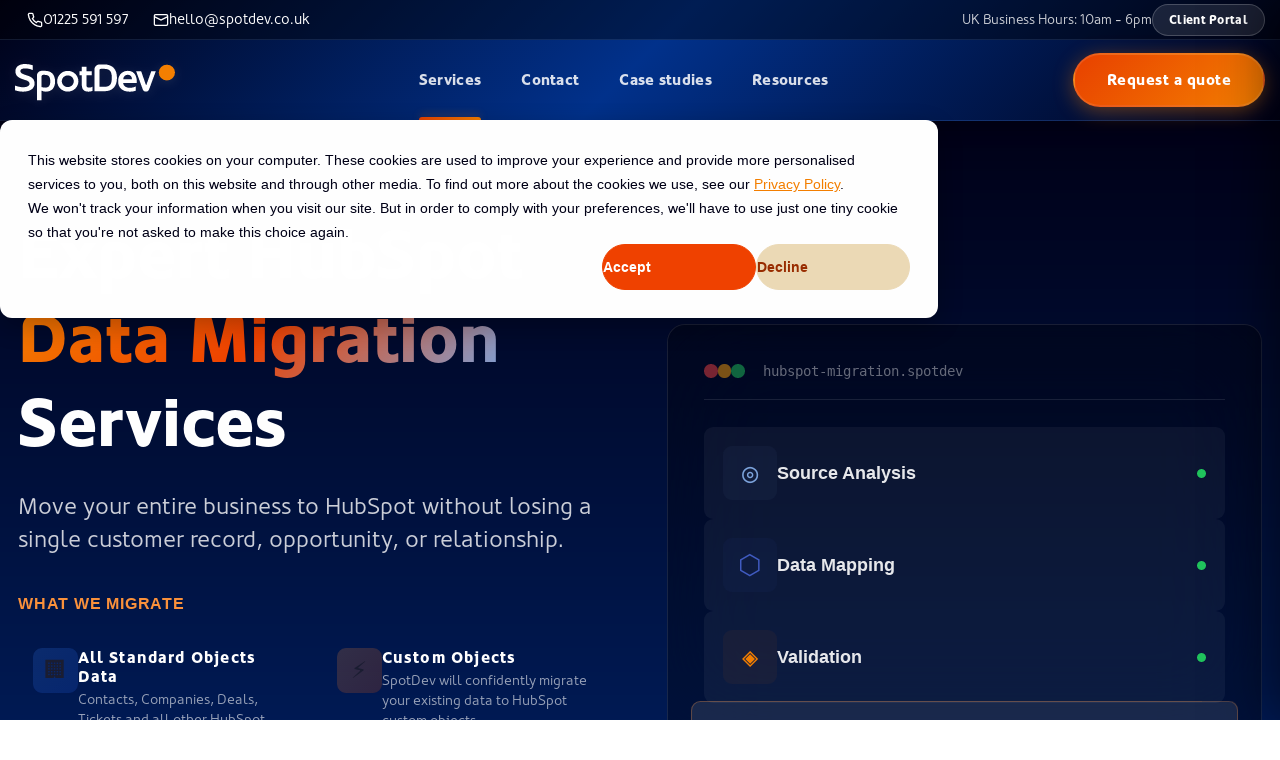

--- FILE ---
content_type: text/html; charset=UTF-8
request_url: https://www.spotdev.co.uk/services/data-migration
body_size: 40136
content:
<!doctype html><html lang="en"><head>
    <meta charset="utf-8">
    <title>HubSpot Migration Experts in the UK | SpotDev</title>
    
    <link rel="shortcut icon" href="https://www.spotdev.co.uk/hubfs/SpotDev%20Brand%202024/Logos/SpotDev%20-%20Spot%20Logo.png">
    
    <meta name="description" content="If you're migrating from Salesforce, Dynamics, Pipedrive, ActiveCampaign or any other CRM to HubSpot, then you want to work with SpotDev's expert team.">
    
    
    
    
    <meta name="viewport" content="width=device-width, initial-scale=1">

    
    <meta property="og:description" content="If you're migrating from Salesforce, Dynamics, Pipedrive, ActiveCampaign or any other CRM to HubSpot, then you want to work with SpotDev's expert team.">
    <meta property="og:title" content="HubSpot Migration Experts in the UK | SpotDev">
    <meta name="twitter:description" content="If you're migrating from Salesforce, Dynamics, Pipedrive, ActiveCampaign or any other CRM to HubSpot, then you want to work with SpotDev's expert team.">
    <meta name="twitter:title" content="HubSpot Migration Experts in the UK | SpotDev">

    

    
    <style>
a.cta_button{-moz-box-sizing:content-box !important;-webkit-box-sizing:content-box !important;box-sizing:content-box !important;vertical-align:middle}.hs-breadcrumb-menu{list-style-type:none;margin:0px 0px 0px 0px;padding:0px 0px 0px 0px}.hs-breadcrumb-menu-item{float:left;padding:10px 0px 10px 10px}.hs-breadcrumb-menu-divider:before{content:'›';padding-left:10px}.hs-featured-image-link{border:0}.hs-featured-image{float:right;margin:0 0 20px 20px;max-width:50%}@media (max-width: 568px){.hs-featured-image{float:none;margin:0;width:100%;max-width:100%}}.hs-screen-reader-text{clip:rect(1px, 1px, 1px, 1px);height:1px;overflow:hidden;position:absolute !important;width:1px}
</style>

<link rel="stylesheet" href="https://www.spotdev.co.uk/hubfs/hub_generated/template_assets/1/156883369336/1762111432923/template_main.min.css">
<link rel="stylesheet" href="https://www.spotdev.co.uk/hubfs/hub_generated/template_assets/1/156879790263/1762111431019/template_theme-overrides.min.css">

<style>
/* =================================
   SpotDev Mega Menu - Brand Consistent Premium Header
   Rebuilt for Performance, Zero FOUC, Perfect Mobile
   ================================= */

/* ========== CSS Variables - Brand Colors ========== */
:root {
  /* SpotDev Brand Blues */
  --sd-blue-darkest: #000117;
  --sd-blue-dark: #01318B;
  --sd-blue-primary: #415CC1;
  --sd-blue-light: #7CA3DB;

  /* SpotDev Brand Orange */
  --sd-orange-primary: #F47F01;
  --sd-orange-dark: #E56F00;
  --sd-orange-darkest: #E84100;

  /* UI Colors */
  --sd-text-light: #FFFFFF;
  --sd-text-secondary: rgba(255, 255, 255, 0.85);
  --sd-text-muted: rgba(255, 255, 255, 0.6);

  /* Glass Effects */
  --sd-glass-bg: rgba(0, 1, 23, 0.95);
  --sd-glass-border: rgba(124, 163, 219, 0.15);
  --sd-glass-hover: rgba(255, 255, 255, 0.08);

  /* Transitions */
  --sd-timing: cubic-bezier(0.4, 0, 0.2, 1);
  --sd-duration: 300ms;
}

/* ========== Reset & Base Styles ========== */
.spotdev-mega-menu,
.spotdev-mega-menu *,
.spotdev-mega-menu *::before,
.spotdev-mega-menu *::after {
  box-sizing: border-box;
  margin: 0;
  padding: 0;
}

.spotdev-mega-menu {
  font-family: -apple-system, BlinkMacSystemFont, 'Segoe UI', Roboto, 'Helvetica Neue', Arial, sans-serif;
  -webkit-font-smoothing: antialiased;
  -moz-osx-font-smoothing: grayscale;
}

.spotdev-mega-menu ul,
.spotdev-mega-menu ol {
  list-style: none;
}

.spotdev-mega-menu a {
  text-decoration: none;
  color: inherit;
}

.spotdev-mega-menu button {
  background: none;
  border: none;
  padding: 0;
  font: inherit;
  color: inherit;
  cursor: pointer;
}

.spotdev-mega-menu img {
  max-width: 100%;
  height: auto;
  display: block;
}

.spotdev-mega-menu svg {
  display: block;
}

/* ========== FOUC Prevention ========== */
.spotdev-mega-menu {
  position: fixed;
  top: 0;
  left: 0;
  right: 0;
  z-index: 9999;
  will-change: transform;
}

/* Prevent icon flashing during load - hide briefly then fade in */
.spotdev-icon,
.spotdev-navbar__logo img {
  animation: fadeInIcon 0.3s ease-out;
}

@keyframes fadeInIcon {
  0% {
    opacity: 0;
  }
  50% {
    opacity: 0;
  }
  100% {
    opacity: 1;
  }
}

/* ========== Main Header Background ========== */
.spotdev-mega-menu {
  background: linear-gradient(135deg,
    var(--sd-blue-darkest) 0%,
    var(--sd-blue-dark) 50%,
    var(--sd-blue-darkest) 100%
  );
  backdrop-filter: blur(20px);
  -webkit-backdrop-filter: blur(20px);
  border-bottom: 1px solid var(--sd-glass-border);
  box-shadow: 0 4px 20px rgba(0, 0, 0, 0.3);
  display: flex;
  flex-direction: column;
}

/* Subtle grid pattern - no animation */
.spotdev-mega-menu::before {
  content: '';
  position: absolute;
  inset: 0;
  background-image:
    linear-gradient(rgba(124, 163, 219, 0.03) 1px, transparent 1px),
    linear-gradient(90deg, rgba(124, 163, 219, 0.03) 1px, transparent 1px);
  background-size: 50px 50px;
  opacity: 0.4;
  pointer-events: none;
}

/* ========== Top Bar ========== */
.spotdev-topbar {
  background: rgba(0, 0, 0, 0.4);
  height: 40px;
  min-height: 40px;
  display: flex !important;
  align-items: center;
  border-bottom: 1px solid var(--sd-glass-border);
  position: relative;
  z-index: 2;
  transform: translateY(0);
  opacity: 1;
  transition: transform 350ms var(--sd-timing),
              opacity 350ms var(--sd-timing),
              height 350ms var(--sd-timing);
  will-change: transform, opacity, height;
}

.spotdev-mega-menu[data-header-state="scrolled"] .spotdev-topbar {
  height: 0;
  min-height: 0;
  transform: translateY(-40px);
  opacity: 0;
  pointer-events: none;
  overflow: hidden;
}

.spotdev-topbar__content {
  width: 100%;
  max-width: 1400px;
  margin: 0 auto;
  padding: 0;
  display: flex !important;
  justify-content: space-between;
  align-items: center;
  height: 100%;
}

.spotdev-topbar__info {
  display: flex !important;
  gap: 30px;
  align-items: center;
}

.spotdev-topbar__link {
  display: flex !important;
  align-items: center;
  gap: 8px;
  color: var(--sd-text-light) !important;
  font-size: 14px;
  font-weight: 500;
  padding: 6px 12px;
  border-radius: 8px;
  transition: all var(--sd-duration) var(--sd-timing);
  position: relative;
  white-space: nowrap;
}

.spotdev-topbar__link span {
  color: var(--sd-text-light) !important;
}

.spotdev-topbar__link:hover {
  color: var(--sd-text-light);
  background: var(--sd-glass-hover);
}

.spotdev-topbar__link .spotdev-icon {
  width: 16px;
  height: 16px;
  stroke-width: 2;
  stroke: currentColor;
  fill: none;
}

.spotdev-topbar__link:hover .spotdev-icon {
  stroke: var(--sd-orange-primary);
  filter: drop-shadow(0 0 8px rgba(244, 127, 1, 0.4));
}

.spotdev-topbar__actions {
  display: flex !important;
  align-items: center;
  gap: 24px;
}

.spotdev-topbar__hours {
  font-size: 13px;
  color: var(--sd-text-light) !important;
  font-weight: 500;
  opacity: 0.8;
}

.spotdev-topbar__portal {
  background: rgba(255, 255, 255, 0.1) !important;
  color: var(--sd-text-light) !important;
  padding: 6px 16px;
  border-radius: 100px;
  font-size: 12px;
  font-weight: 600;
  letter-spacing: 0.3px;
  border: 1px solid rgba(255, 255, 255, 0.2);
  transition: all var(--sd-duration) var(--sd-timing);
}

.spotdev-topbar__portal:hover {
  background: rgba(244, 127, 1, 0.15);
  border-color: rgba(244, 127, 1, 0.3);
  transform: translateY(-2px);
  box-shadow: 0 4px 12px rgba(244, 127, 1, 0.2);
}

/* ========== Main Navbar ========== */
.spotdev-navbar {
  position: relative;
  z-index: 2;
  height: 80px;
  transition: height 350ms var(--sd-timing);
  will-change: height;
}

.spotdev-mega-menu[data-header-state="scrolled"] .spotdev-navbar {
  height: 65px;
}

.spotdev-navbar__content {
  width: 100%;
  max-width: 1400px;
  margin: 0 auto;
  padding: 0;
  height: 100%;
  display: flex;
  align-items: center;
  justify-content: space-between;
  gap: 40px;
}

/* ========== Logo ========== */
.spotdev-navbar__logo {
  flex-shrink: 0;
  padding-top: 5px;
}

.spotdev-navbar__logo img {
  height: 38px;
  width: auto;
  filter: drop-shadow(0 2px 6px rgba(255, 255, 255, 0.1));
  transition: filter 280ms cubic-bezier(0.25, 0.8, 0.25, 1),
              transform 450ms cubic-bezier(0.4, 0, 0.6, 1);
  will-change: transform;
  transform-origin: left center;
}

.spotdev-mega-menu[data-header-state="scrolled"] .spotdev-navbar__logo img {
  transform: scale(0.63) !important;
}

.spotdev-navbar__logo:hover img {
  filter: drop-shadow(0 4px 10px rgba(244, 127, 1, 0.3));
  transform: translateY(-1px);
}

/* ========== Desktop Menu ========== */
.spotdev-navbar__menu {
  flex: 1;
  display: flex;
  justify-content: center;
  height: 100%;
}

/* HubSpot Menu Reset & Styling */
.spotdev-navbar__menu .hs-menu-wrapper {
  display: flex !important;
  align-items: center;
  height: 100%;
}

.spotdev-navbar__menu .hs-menu-wrapper > ul {
  display: flex !important;
  align-items: center;
  height: 100%;
  list-style: none !important;
  gap: 8px;
}

.spotdev-navbar__menu .hs-menu-wrapper > ul > li {
  position: relative;
  height: 100%;
  display: flex !important;
  align-items: center;
}

/* Add slight delay to prevent accidental dropdown triggers */
.spotdev-navbar__menu .hs-menu-wrapper > ul > li .hs-menu-children-wrapper {
  transition-delay: 0ms, 0ms, 0ms;
}

.spotdev-navbar__menu .hs-menu-wrapper > ul > li:hover .hs-menu-children-wrapper {
  transition-delay: 120ms, 120ms, 120ms;
}

.spotdev-navbar__menu .hs-menu-wrapper > ul > li > a {
  color: var(--sd-text-secondary) !important;
  font-size: 15px !important;
  font-weight: 600 !important;
  padding: 0 20px !important;
  height: 100% !important;
  display: flex !important;
  align-items: center !important;
  position: relative !important;
  transition: color var(--sd-duration) var(--sd-timing) !important;
  letter-spacing: 0.3px !important;
}

.spotdev-navbar__menu .hs-menu-wrapper > ul > li > a:hover {
  color: var(--sd-text-light) !important;
}

/* Active indicator underline */
.spotdev-navbar__menu .hs-menu-wrapper > ul > li > a::after {
  content: '';
  position: absolute;
  bottom: 0;
  left: 20px;
  right: 20px;
  height: 3px;
  background: linear-gradient(90deg,
    var(--sd-orange-darkest),
    var(--sd-orange-primary)
  );
  border-radius: 3px 3px 0 0;
  transform: scaleX(0);
  transition: transform var(--sd-duration) var(--sd-timing);
  box-shadow: 0 -2px 8px rgba(244, 127, 1, 0.3);
}

.spotdev-navbar__menu .hs-menu-wrapper > ul > li:hover > a::after,
.spotdev-navbar__menu .hs-menu-wrapper > ul > li.active > a::after,
.spotdev-navbar__menu .hs-menu-wrapper > ul > li.active-branch > a::after {
  transform: scaleX(1);
}

/* ========== Mega Menu Dropdowns ========== */
.spotdev-navbar__menu .hs-menu-children-wrapper {
  position: absolute;
  top: 100%;
  left: 50%;
  transform: translateX(-50%) translateY(-8px);
  background: rgba(0, 1, 23, 0.97);
  backdrop-filter: blur(24px);
  -webkit-backdrop-filter: blur(24px);
  border: 1px solid var(--sd-glass-border);
  border-radius: 16px;
  padding: 32px;
  min-width: 500px;
  opacity: 0;
  visibility: hidden;
  pointer-events: none;
  transition: opacity 280ms cubic-bezier(0.25, 0.8, 0.25, 1),
              visibility 280ms cubic-bezier(0.25, 0.8, 0.25, 1),
              transform 280ms cubic-bezier(0.25, 0.8, 0.25, 1);
  box-shadow:
    0 20px 40px rgba(0, 0, 0, 0.5),
    0 0 30px rgba(244, 127, 1, 0.08),
    0 0 0 1px rgba(255, 255, 255, 0.05);
  margin-top: 0;
  will-change: transform, opacity;
}

.spotdev-navbar__menu .hs-menu-wrapper > ul > li:hover .hs-menu-children-wrapper {
  transform: translateX(-50%) translateY(0);
  opacity: 1;
  visibility: visible;
  pointer-events: auto;
}

/* Dropdown items - applies to all levels by default */
.spotdev-navbar__menu .hs-menu-children-wrapper > ul {
  display: flex !important;
  flex-direction: column !important;
  gap: 8px !important;
  list-style: none !important;
}

.spotdev-navbar__menu .hs-menu-children-wrapper li {
  display: block !important;
  padding: 14px 18px !important;
  background: linear-gradient(135deg,
    rgba(1, 49, 139, 0.4),
    rgba(0, 1, 23, 0.6)
  ) !important;
  border: 1px solid rgba(124, 163, 219, 0.15) !important;
  border-radius: 10px !important;
  border-left: 3px solid transparent !important;
  transition: all 240ms cubic-bezier(0.25, 0.8, 0.25, 1) !important;
  position: relative !important;
  overflow: hidden !important;
}

.spotdev-navbar__menu .hs-menu-children-wrapper li::before {
  content: '';
  position: absolute;
  left: 0;
  top: 0;
  bottom: 0;
  width: 3px;
  background: linear-gradient(180deg,
    var(--sd-orange-darkest),
    var(--sd-orange-primary)
  );
  transform: scaleY(0);
  transition: transform 240ms cubic-bezier(0.25, 0.8, 0.25, 1);
}

.spotdev-navbar__menu .hs-menu-children-wrapper li:hover {
  background: linear-gradient(135deg,
    rgba(65, 92, 193, 0.6),
    rgba(1, 49, 139, 0.7)
  ) !important;
  border-color: rgba(244, 127, 1, 0.4) !important;
  transform: translateX(3px);
  box-shadow: 0 4px 16px rgba(244, 127, 1, 0.15);
}

.spotdev-navbar__menu .hs-menu-children-wrapper li:hover::before {
  transform: scaleY(1);
}

.spotdev-navbar__menu .hs-menu-children-wrapper a {
  color: var(--sd-text-light) !important;
  font-size: 15px !important;
  font-weight: 500 !important;
  display: block !important;
  transition: all 240ms cubic-bezier(0.25, 0.8, 0.25, 1) !important;
}

.spotdev-navbar__menu .hs-menu-children-wrapper a:hover {
  color: var(--sd-text-light) !important;
  padding-left: 6px !important;
  text-shadow: 0 0 20px rgba(244, 127, 1, 0.3);
}

/* Third-level navigation - Flyout to the right */
/* Make second-level items that have children able to contain absolutely positioned flyouts */
.spotdev-navbar__menu .hs-menu-wrapper > ul > li > .hs-menu-children-wrapper li {
  overflow: visible !important;
}

/* Add invisible bridge to prevent flyout from disappearing */
.spotdev-navbar__menu .hs-menu-children-wrapper li:has(.hs-menu-children-wrapper)::after {
  content: '';
  position: absolute;
  top: 0;
  right: -8px;
  width: 16px;
  height: 100%;
  pointer-events: auto;
  z-index: 9;
}

/* Third-level dropdown container - flyout panel */
.spotdev-navbar__menu .hs-menu-children-wrapper .hs-menu-children-wrapper {
  position: absolute !important;
  top: -6px !important;
  left: 100% !important;
  margin-left: 4px !important;
  transform: translateX(-8px) !important;
  background: rgba(0, 1, 23, 0.97) !important;
  backdrop-filter: blur(24px) !important;
  -webkit-backdrop-filter: blur(24px) !important;
  border: 1px solid var(--sd-glass-border) !important;
  border-radius: 12px !important;
  padding: 20px !important;
  min-width: 280px !important;
  opacity: 0 !important;
  visibility: hidden !important;
  pointer-events: none !important;
  box-shadow: 0 20px 40px rgba(0, 0, 0, 0.5),
              0 0 30px rgba(244, 127, 1, 0.08),
              0 0 0 1px rgba(255, 255, 255, 0.05) !important;
  transition: opacity 240ms cubic-bezier(0.25, 0.8, 0.25, 1),
              visibility 240ms cubic-bezier(0.25, 0.8, 0.25, 1),
              transform 240ms cubic-bezier(0.25, 0.8, 0.25, 1) !important;
  will-change: transform, opacity !important;
  z-index: 10 !important;
}

/* Show third-level on hover of second-level item */
.spotdev-navbar__menu .hs-menu-children-wrapper li:hover > .hs-menu-children-wrapper {
  opacity: 1 !important;
  visibility: visible !important;
  pointer-events: auto !important;
  transform: translateX(0) !important;
}

/* ========== CTA Button ========== */
.spotdev-navbar__cta {
  flex-shrink: 0;
}

.spotdev-cta-button {
  background: linear-gradient(135deg,
    var(--sd-orange-darkest),
    var(--sd-orange-primary)
  );
  color: #FFFFFF !important;
  padding: 14px 32px;
  border-radius: 100px;
  font-weight: 700;
  font-size: 15px;
  letter-spacing: 0.5px;
  transition: transform 280ms cubic-bezier(0.25, 0.8, 0.25, 1),
              box-shadow 280ms cubic-bezier(0.25, 0.8, 0.25, 1),
              border-color 280ms cubic-bezier(0.25, 0.8, 0.25, 1);
  display: inline-flex;
  align-items: center;
  box-shadow: 0 4px 20px rgba(244, 127, 1, 0.4);
  border: 2px solid rgba(255, 255, 255, 0.1);
  position: relative;
  overflow: hidden;
  will-change: transform;
}

.spotdev-mega-menu[data-header-state="scrolled"] .spotdev-cta-button {
  padding: 10px 24px;
  font-size: 14px;
}

.spotdev-cta-button::before {
  content: '';
  position: absolute;
  top: 0;
  left: -100%;
  width: 100%;
  height: 100%;
  background: linear-gradient(90deg,
    transparent,
    rgba(255, 255, 255, 0.3),
    transparent
  );
  transition: left 0.5s ease;
}

.spotdev-cta-button:hover {
  transform: translateY(-2px);
  box-shadow: 0 6px 30px rgba(244, 127, 1, 0.5);
  border-color: rgba(255, 255, 255, 0.2);
  color: #FFFFFF !important;
}

.spotdev-cta-button:hover::before {
  left: 100%;
}

.spotdev-cta-button:active {
  transform: translateY(0);
}

/* ========== Mobile Trigger ========== */
.spotdev-mobile-trigger {
  display: none;
  flex-direction: column;
  justify-content: center;
  gap: 5px;
  padding: 10px;
  z-index: 1001;
}

.spotdev-hamburger-line {
  display: block;
  width: 24px;
  height: 2px;
  background: var(--sd-text-light);
  transition: all 280ms cubic-bezier(0.4, 0, 0.2, 1);
}

.spotdev-mobile-trigger[aria-expanded="true"] .spotdev-hamburger-line:nth-child(1) {
  transform: rotate(45deg) translate(6px, 6px);
}

.spotdev-mobile-trigger[aria-expanded="true"] .spotdev-hamburger-line:nth-child(2) {
  opacity: 0;
}

.spotdev-mobile-trigger[aria-expanded="true"] .spotdev-hamburger-line:nth-child(3) {
  transform: rotate(-45deg) translate(6px, -6px);
}

/* ========== Mobile Panel ========== */
.spotdev-mobile-panel {
  position: fixed;
  top: 0;
  right: 0;
  width: 100%;
  max-width: 400px;
  height: 100vh;
  background: linear-gradient(135deg,
    rgb(0, 1, 23) 0%,
    rgb(1, 49, 139) 50%,
    rgb(0, 1, 23) 100%
  );
  z-index: 10000;
  transform: translateX(100%);
  transition: transform 380ms cubic-bezier(0.4, 0, 0.2, 1);
  box-shadow: -10px 0 50px rgba(0, 0, 0, 0.5);
  border-left: 1px solid var(--sd-glass-border);
  will-change: transform;
}

.spotdev-mobile-panel.active {
  transform: translateX(0);
}

.spotdev-mobile-panel__header {
  display: flex;
  align-items: center;
  justify-content: space-between;
  padding: 24px;
  border-bottom: 1px solid var(--sd-glass-border);
  background: rgba(0, 0, 0, 0.3);
}

.spotdev-mobile-panel__logo img {
  height: 30px;
  width: auto;
}

.spotdev-mobile-close {
  width: 40px;
  height: 40px;
  border-radius: 50%;
  background: rgba(255, 255, 255, 0.1);
  display: flex;
  align-items: center;
  justify-content: center;
  transition: all var(--sd-duration) var(--sd-timing);
}

.spotdev-mobile-close:hover {
  background: rgba(255, 255, 255, 0.2);
  transform: rotate(90deg);
}

.spotdev-mobile-close svg {
  width: 20px;
  height: 20px;
  stroke: var(--sd-text-light);
}

.spotdev-mobile-panel__body {
  height: calc(100vh - 81px);
  overflow-y: auto;
  overflow-x: hidden;
  display: flex;
  flex-direction: column;
  padding-bottom: 120px;
}

/* ========== Mobile Menu - Guided Accordion Navigation ========== */
.spotdev-mobile-menu {
  flex: 1;
  padding: 24px 0 24px;
  display: flex;
  flex-direction: column;
  gap: 12px;
}

.spotdev-mobile-list {
  list-style: none;
  margin: 0;
  padding: 0 24px;
  display: flex;
  flex-direction: column;
  gap: 12px;
}

.spotdev-mobile-list[data-depth="1"] {
  padding-left: 32px;
}

.spotdev-mobile-list[data-depth="2"] {
  padding-left: 40px;
}

.spotdev-mobile-item {
  border: 1px solid var(--sd-glass-border);
  border-radius: 18px;
  background: rgba(255, 255, 255, 0.04);
  transition: border-color var(--sd-duration) var(--sd-timing),
              transform var(--sd-duration) var(--sd-timing),
              box-shadow var(--sd-duration) var(--sd-timing);
}

.spotdev-mobile-item.is-open {
  border-color: rgba(244, 127, 1, 0.35);
  box-shadow: 0 8px 20px rgba(0, 0, 0, 0.15);
  transform: translateY(-1px);
}

/* Ensure top-level items have bright orange icons */
.spotdev-mobile-list[data-depth="0"] > .spotdev-mobile-item .spotdev-mobile-toggle {
  border: 1.5px solid rgba(244, 127, 1, 0.4);
  background: rgba(244, 127, 1, 0.15);
  color: var(--sd-orange-primary);
}

.spotdev-mobile-row {
  display: flex;
  align-items: center;
  gap: 16px;
  padding: 18px 20px;
}

.spotdev-mobile-link {
  flex: 1;
  display: flex;
  flex-direction: column;
  gap: 6px;
  font-weight: 600;
  font-size: 16px;
  color: var(--sd-text-light) !important;
  min-width: 0;
}

.spotdev-mobile-link:hover {
  color: var(--sd-text-light) !important;
}

.spotdev-mobile-link-label {
  line-height: 1.3;
}

.spotdev-mobile-link-status {
  display: inline-flex;
  align-items: center;
  gap: 6px;
  font-size: 11px;
  letter-spacing: 0.08em;
  font-weight: 500;
  color: var(--sd-orange-primary);
}

.spotdev-mobile-link-status::before {
  content: '';
  width: 6px;
  height: 6px;
  border-radius: 50%;
  background: var(--sd-orange-primary);
  box-shadow: 0 0 10px rgba(244, 127, 1, 0.6);
  flex-shrink: 0;
}

.spotdev-mobile-toggle {
  flex-shrink: 0;
  width: 44px;
  height: 44px;
  border-radius: 14px;
  border: 1px solid rgba(244, 127, 1, 0.3);
  background: rgba(244, 127, 1, 0.12);
  color: var(--sd-orange-primary);
  display: inline-flex;
  align-items: center;
  justify-content: center;
  transition: background var(--sd-duration) var(--sd-timing),
              border-color var(--sd-duration) var(--sd-timing),
              transform var(--sd-duration) var(--sd-timing);
}

.spotdev-mobile-toggle:hover,
.spotdev-mobile-toggle:focus-visible {
  background: rgba(244, 127, 1, 0.2);
  border-color: rgba(244, 127, 1, 0.5);
  outline: none;
}

.spotdev-mobile-item.is-open .spotdev-mobile-toggle {
  background: rgba(244, 127, 1, 0.2);
  border-color: rgba(244, 127, 1, 0.6);
  color: var(--sd-orange-primary);
}

.spotdev-mobile-toggle-icon {
  position: relative;
  width: 18px;
  height: 18px;
}

.spotdev-mobile-toggle-icon::before,
.spotdev-mobile-toggle-icon::after {
  content: '';
  position: absolute;
  top: 50%;
  left: 50%;
  width: 18px;
  height: 2.5px;
  background: currentColor;
  border-radius: 2px;
  transform: translate(-50%, -50%);
  transition: transform 280ms cubic-bezier(0.4, 0, 0.2, 1),
              opacity 280ms cubic-bezier(0.4, 0, 0.2, 1);
}

.spotdev-mobile-toggle-icon::after {
  transform: translate(-50%, -50%) rotate(90deg);
}

.spotdev-mobile-toggle[aria-expanded="true"] .spotdev-mobile-toggle-icon::after {
  transform: translate(-50%, -50%) rotate(180deg);
  opacity: 0;
}

.spotdev-mobile-submenu {
  overflow: hidden;
  max-height: 0;
  border-top: 1px solid rgba(255, 255, 255, 0.08);
  margin: 0 24px 16px;
  border-radius: 0 0 18px 18px;
  transition: max-height 360ms var(--sd-timing);
}

.spotdev-mobile-submenu.is-open {
  padding-top: 6px;
  overflow: visible;
}

.spotdev-mobile-submenu__inner {
  padding: 16px 0 4px;
  display: flex;
  flex-direction: column;
  gap: 12px;
}

.spotdev-mobile-submenu__header {
  display: flex;
  flex-direction: column;
  gap: 6px;
  padding: 0 0 6px;
}

.spotdev-mobile-submenu__eyebrow {
  font-size: 11px;
  text-transform: uppercase;
  letter-spacing: 0.12em;
  color: var(--sd-text-muted);
}

.spotdev-mobile-submenu__title-row {
  display: flex;
  align-items: center;
  justify-content: space-between;
  flex-wrap: wrap;
  gap: 10px;
}

.spotdev-mobile-submenu__title {
  font-size: 18px;
  font-weight: 700;
  color: var(--sd-text-light);
}

.spotdev-mobile-submenu__view-all {
  display: inline-flex;
  align-items: center;
  gap: 6px;
  font-size: 13px;
  text-transform: uppercase;
  letter-spacing: 0.08em;
  color: var(--sd-blue-light) !important;
}

.spotdev-mobile-submenu__view-all svg {
  width: 14px;
  height: 14px;
}

.spotdev-mobile-submenu__view-all:hover {
  color: var(--sd-orange-primary) !important;
}

.spotdev-mobile-submenu .spotdev-mobile-list {
  padding: 10px 0 0;
}

.spotdev-visually-hidden {
  position: absolute;
  width: 1px;
  height: 1px;
  padding: 0;
  margin: -1px;
  overflow: hidden;
  clip: rect(0, 0, 0, 0);
  white-space: nowrap;
  border: 0;
}

@media (prefers-reduced-motion: reduce) {
  .spotdev-mobile-item,
  .spotdev-mobile-toggle,
  .spotdev-mobile-submenu {
    transition: none !important;
  }
}

/* ========== Mobile Actions ========== */
.spotdev-mobile-actions {
  padding: 24px;
  border-top: 1px solid var(--sd-glass-border);
  background: rgba(0, 0, 0, 0.3);
}

.spotdev-mobile-cta {
  display: block;
  background: linear-gradient(135deg,
    var(--sd-orange-darkest),
    var(--sd-orange-primary)
  );
  color: #FFFFFF !important;
  padding: 18px 32px;
  border-radius: 100px;
  font-weight: 700;
  font-size: 16px;
  text-align: center;
  margin-bottom: 20px;
  box-shadow: 0 4px 20px rgba(244, 127, 1, 0.4);
  transition: transform 280ms cubic-bezier(0.25, 0.8, 0.25, 1),
              box-shadow 280ms cubic-bezier(0.25, 0.8, 0.25, 1);
}

.spotdev-mobile-cta:hover {
  transform: translateY(-2px);
  box-shadow: 0 6px 30px rgba(244, 127, 1, 0.5);
  color: #FFFFFF !important;
}

.spotdev-mobile-contact {
  display: flex;
  gap: 12px;
}

.spotdev-mobile-contact-link {
  flex: 1;
  display: flex;
  flex-direction: column;
  align-items: center;
  gap: 10px;
  padding: 18px 15px;
  background: rgba(255, 255, 255, 0.05);
  border-radius: 12px;
  border: 1px solid var(--sd-glass-border);
  color: #FFFFFF !important;
  font-size: 13px;
  font-weight: 600;
  transition: background 280ms cubic-bezier(0.25, 0.8, 0.25, 1),
              border-color 280ms cubic-bezier(0.25, 0.8, 0.25, 1),
              transform 280ms cubic-bezier(0.25, 0.8, 0.25, 1);
}

.spotdev-mobile-contact-link span {
  color: #FFFFFF !important;
}

.spotdev-mobile-contact-link:hover {
  background: rgba(255, 255, 255, 0.1);
  border-color: rgba(244, 127, 1, 0.3);
  transform: translateY(-2px);
  color: #FFFFFF !important;
}

.spotdev-mobile-contact-link svg {
  width: 24px;
  height: 24px;
  stroke: #FFFFFF !important;
  fill: none;
}

.spotdev-mobile-contact-link:hover svg {
  stroke: var(--sd-orange-primary) !important;
  filter: drop-shadow(0 0 8px rgba(244, 127, 1, 0.4));
}

/* ========== Mobile Overlay ========== */
.spotdev-mobile-overlay {
  position: fixed;
  top: 0;
  left: 0;
  right: 0;
  bottom: 0;
  background: rgba(0, 1, 23, 0.8);
  backdrop-filter: blur(4px);
  -webkit-backdrop-filter: blur(4px);
  opacity: 0;
  visibility: hidden;
  pointer-events: none;
  transition: opacity 320ms cubic-bezier(0.4, 0, 0.2, 1),
              visibility 320ms cubic-bezier(0.4, 0, 0.2, 1);
  z-index: 9998;
  will-change: opacity;
}

.spotdev-mobile-overlay.active {
  opacity: 1;
  visibility: visible;
  pointer-events: auto;
}

/* ========== Body Scroll Lock ========== */
body.spotdev-menu-open {
  overflow: hidden !important;
  position: fixed !important;
  width: 100% !important;
  height: 100% !important;
}

/* ========== Page Layout Compensation ========== */
body {
  padding-top: 120px !important;
  transition: padding-top 350ms cubic-bezier(0.4, 0, 0.2, 1);
}

/* ========== Responsive Breakpoints ========== */
@media (max-width: 1420px) {
  .spotdev-topbar__content,
  .spotdev-navbar__content {
    padding: 0 15px;
  }
}

@media (max-width: 1200px) {
  .spotdev-navbar__menu .hs-menu-wrapper > ul {
    gap: 4px;
  }

  .spotdev-navbar__menu .hs-menu-wrapper > ul > li > a {
    padding: 0 16px !important;
    font-size: 14px !important;
  }
}

@media (max-width: 1000px) {
  /* Hide desktop elements on mobile/tablet */
  .spotdev-topbar,
  .spotdev-navbar__menu,
  .spotdev-navbar__cta {
    display: none !important;
  }

  /* Show mobile trigger */
  .spotdev-mobile-trigger {
    display: flex;
  }

  /* Adjust navbar height for mobile */
  .spotdev-navbar {
    height: 70px !important;
  }

  /* Add padding to navbar content on mobile */
  .spotdev-navbar__content {
    padding: 0 25px;
  }

  .spotdev-navbar__logo img {
    height: 35px;
  }

  /* Body padding for mobile - no topbar */
  body {
    padding-top: 70px !important;
  }

  /* Ensure scrolled state doesn't apply on mobile */
  .spotdev-mega-menu[data-header-state="scrolled"] .spotdev-navbar {
    height: 70px !important;
  }
}

@media (max-width: 768px) {
  .spotdev-mobile-panel {
    max-width: 100%;
  }

  .spotdev-topbar__hours {
    display: none;
  }
}

@media (max-width: 480px) {
  .spotdev-topbar__info {
    gap: 12px;
  }

  .spotdev-topbar__link span {
    display: none;
  }

  .spotdev-topbar__portal {
    font-size: 11px;
    padding: 5px 12px;
  }
}

/* ========== Accessibility ========== */
.spotdev-mega-menu a:focus-visible,
.spotdev-mega-menu button:focus-visible {
  outline: 2px solid var(--sd-orange-primary);
  outline-offset: 2px;
  border-radius: 4px;
}

/* ========== Print Styles ========== */
@media print {
  .spotdev-mega-menu {
    display: none;
  }

  body {
    padding-top: 0 !important;
  }
}
</style>


<style>
  /* Reset and base styles */
  .data-migration-hero * {
    margin: 0;
    padding: 0;
    box-sizing: border-box;
  }

  /* Main hero container */
  .data-migration-hero {
    min-height: 100vh;
    position: relative;
    overflow: hidden;
    background: linear-gradient(180deg, #000117 0%, #01318B 100%);
    font-family: -apple-system, BlinkMacSystemFont, 'Segoe UI', Roboto, sans-serif;
  }

  /* Technical grid background */
  .data-migration-hero__grid {
    position: absolute;
    inset: 0;
    opacity: 0.1;
    background-image: 
      linear-gradient(rgba(124, 163, 219, 0.3) 1px, transparent 1px), 
      linear-gradient(90deg, rgba(124, 163, 219, 0.3) 1px, transparent 1px);
    background-size: 50px 50px;
  }

  /* Data particles container */
  .data-migration-hero__particles {
    position: absolute;
    inset: 0;
    overflow: hidden;
  }

  /* Individual particle */
  .data-particle {
    position: absolute;
    border-radius: 50%;
    background: #F47F01;
    transition: all 0.05s linear;
  }

  /* Migration flow visualization */
  .data-migration-hero__flow {
    position: absolute;
    top: 25%;
    right: 0;
    width: 50%;
    height: 24rem;
    opacity: 0.2;
  }

  /* Content wrapper */
  .data-migration-hero__content {
    position: relative;
    z-index: 10;
    max-width: 1400px;
    margin: 0 auto;
    padding: 5rem 1rem 8rem;
  }

  /* Grid layout */
  .data-migration-hero__grid-layout {
    display: grid;
    grid-template-columns: 1fr;
    gap: 3rem;
    align-items: center;
  }

  @media (min-width: 1024px) {
    .data-migration-hero__grid-layout {
      grid-template-columns: 1fr 1fr;
    }
  }

  /* Typography */
  .data-migration-hero__headline {
    font-size: 2.25rem;
    font-weight: bold;
    margin-bottom: 1.5rem;
    color: #ffffff;
    opacity: 0;
    transform: translateX(-2.5rem);
    animation: slideInLeft 1s ease-out forwards;
  }

  @media (min-width: 640px) {
    .data-migration-hero__headline {
      font-size: 3rem;
    }
  }

  @media (min-width: 1024px) {
    .data-migration-hero__headline {
      font-size: 3.75rem;
    }
  }

  .data-migration-hero__gradient-text {
    position: relative;
    display: inline-block;
    background: linear-gradient(135deg, #F47F01 0%, #F04200 50%, #7CA3DB 100%);
    -webkit-background-clip: text;
    background-clip: text;
    color: transparent;
  }

  .data-migration-hero__gradient-glow {
    position: absolute;
    inset: -0.5rem;
    border-radius: 0.5rem;
    opacity: 0.3;
    filter: blur(1rem);
    background: linear-gradient(135deg, #F47F01, #F04200);
    animation: pulse 2s ease-in-out infinite;
  }

  @keyframes pulse {
    0%, 100% { opacity: 0.3; }
    50% { opacity: 0.5; }
  }

  .data-migration-hero__subheadline {
    font-size: 1.25rem;
    color: rgba(255, 255, 255, 0.8);
    margin-bottom: 2rem;
    opacity: 0;
    transform: translateX(-2.5rem);
    animation: slideInLeft 1s ease-out 0.2s forwards;
  }

  /* Capabilities section */
  .data-migration-hero__capabilities {
    margin-bottom: 2rem;
    opacity: 0;
    transform: translateX(-2.5rem);
    animation: slideInLeft 1s ease-out 0.3s forwards;
  }

  .data-migration-hero__label {
    font-size: 0.875rem;
    font-weight: 600;
    color: #FB923C;
    text-transform: uppercase;
    letter-spacing: 0.05em;
    margin-bottom: 1rem;
  }

  .data-migration-hero__features {
    display: grid;
    grid-template-columns: 1fr;
    gap: 0.75rem;
  }

  @media (min-width: 640px) {
    .data-migration-hero__features {
      grid-template-columns: 1fr 1fr;
    }
  }

  .data-migration-hero__feature {
    display: flex;
    align-items: flex-start;
    gap: 0.75rem;
    padding: 0.75rem;
    border-radius: 0.75rem;
    border: 1px solid transparent;
    transition: all 0.3s ease;
  }

  .data-migration-hero__feature:hover {
    background: rgba(255, 255, 255, 0.05);
    border-color: rgba(251, 146, 60, 0.2);
  }

  .data-migration-hero__feature-icon {
    width: 2.5rem;
    height: 2.5rem;
    border-radius: 0.5rem;
    display: flex;
    align-items: center;
    justify-content: center;
    font-size: 1.25rem;
    flex-shrink: 0;
    transition: all 0.3s ease;
  }

  .data-migration-hero__feature-icon--blue {
    background: linear-gradient(135deg, rgba(59, 130, 246, 0.2), rgba(37, 99, 235, 0.2));
  }

  .data-migration-hero__feature:hover .data-migration-hero__feature-icon--blue {
    background: linear-gradient(135deg, rgba(59, 130, 246, 0.3), rgba(37, 99, 235, 0.3));
  }

  .data-migration-hero__feature-icon--orange {
    background: linear-gradient(135deg, rgba(251, 146, 60, 0.2), rgba(234, 88, 12, 0.2));
  }

  .data-migration-hero__feature:hover .data-migration-hero__feature-icon--orange {
    background: linear-gradient(135deg, rgba(251, 146, 60, 0.3), rgba(234, 88, 12, 0.3));
  }

  .data-migration-hero__feature-icon--green {
    background: linear-gradient(135deg, rgba(34, 197, 94, 0.2), rgba(21, 128, 61, 0.2));
  }

  .data-migration-hero__feature:hover .data-migration-hero__feature-icon--green {
    background: linear-gradient(135deg, rgba(34, 197, 94, 0.3), rgba(21, 128, 61, 0.3));
  }

  .data-migration-hero__feature-icon--purple {
    background: linear-gradient(135deg, rgba(168, 85, 247, 0.2), rgba(124, 58, 237, 0.2));
  }

  .data-migration-hero__feature:hover .data-migration-hero__feature-icon--purple {
    background: linear-gradient(135deg, rgba(168, 85, 247, 0.3), rgba(124, 58, 237, 0.3));
  }

  .data-migration-hero__feature-content h4 {
    font-size: 0.875rem;
    font-weight: 600;
    color: #ffffff;
    margin-bottom: 0.25rem;
  }

  .data-migration-hero__feature-content p {
    font-size: 0.75rem;
    color: rgba(255, 255, 255, 0.6);
  }

  /* Trust statement */
  .data-migration-hero__trust {
    font-size: 1.125rem;
    color: rgba(255, 255, 255, 0.9);
    margin-bottom: 2.5rem;
    font-weight: 500;
    opacity: 0;
    transform: translateX(-2.5rem);
    animation: slideInLeft 1s ease-out 0.4s forwards;
  }

  /* CTA buttons */
  .data-migration-hero__cta-group {
    display: flex;
    flex-direction: column;
    gap: 1rem;
    opacity: 0;
    transform: translateX(-2.5rem);
    animation: slideInLeft 1s ease-out 0.5s forwards;
  }

  @media (min-width: 640px) {
    .data-migration-hero__cta-group {
      flex-direction: row;
    }
  }

  .data-migration-hero__cta-primary {
    display: inline-block;
    padding: 1rem 2rem;
    font-weight: 600;
    color: #ffffff;
    text-decoration: none;
    background: #F47F01;
    border: none;
    border-radius: 100px;
    cursor: pointer;
    transition: all 0.3s ease;
    box-shadow: 0 20px 40px -15px rgba(244, 127, 1, 0.4);
  }

  .data-migration-hero__cta-primary:hover {
    color: #ffffff;
    text-decoration: none;
    background: #E56F00;
    box-shadow: 0 25px 50px -15px rgba(244, 127, 1, 0.6);
    transform: translateY(-2px);
  }

  .data-migration-hero__cta-secondary {
    display: inline-block;
    padding: 1rem 2rem;
    font-weight: 600;
    color: rgba(255, 255, 255, 0.9);
    text-decoration: none;
    background: transparent;
    border: 1px solid rgba(255, 255, 255, 0.2);
    border-radius: 100px;
    cursor: pointer;
    backdrop-filter: blur(12px);
    transition: all 0.3s ease;
  }

  .data-migration-hero__cta-secondary:hover {
    color: rgba(255, 255, 255, 0.9);
    text-decoration: none;
    background: rgba(255, 255, 255, 0.1);
    border-color: rgba(255, 255, 255, 0.3);
    transform: translateY(-2px);
  }

  /* Terminal visualization */
  .data-migration-hero__terminal {
    position: relative;
    padding: 2rem;
    border-radius: 1rem;
    backdrop-filter: blur(48px);
    border: 1px solid rgba(255, 255, 255, 0.1);
    background: rgba(0, 0, 0, 0.3);
    opacity: 0;
    transform: scale(0.95);
    animation: scaleIn 1s ease-out 0.3s forwards;
  }

  .data-migration-hero__terminal-header {
    display: flex;
    align-items: center;
    gap: 0.5rem;
    margin-bottom: 1.5rem;
    padding-bottom: 1rem;
    border-bottom: 1px solid rgba(255, 255, 255, 0.1);
  }

  .data-migration-hero__terminal-dots {
    display: flex;
    gap: 0.5rem;
  }

  .data-migration-hero__terminal-dot {
    width: 0.75rem;
    height: 0.75rem;
    border-radius: 50%;
  }

  .data-migration-hero__terminal-dot--red {
    background: rgba(239, 68, 68, 0.5);
  }

  .data-migration-hero__terminal-dot--yellow {
    background: rgba(245, 158, 11, 0.5);
  }

  .data-migration-hero__terminal-dot--green {
    background: rgba(34, 197, 94, 0.5);
  }

  .data-migration-hero__terminal-title {
    font-size: 0.75rem;
    color: rgba(255, 255, 255, 0.4);
    font-family: monospace;
    margin-left: 1rem;
  }

  /* Migration stages */
  .data-migration-hero__stages {
    display: flex;
    flex-direction: column;
    gap: 1rem;
  }

  .data-migration-hero__stage {
    display: flex;
    align-items: center;
    gap: 1rem;
    padding: 1rem;
    border-radius: 0.5rem;
    background: rgba(255, 255, 255, 0.05);
    border: 1px solid transparent;
    transition: all 0.5s ease;
  }

  .data-migration-hero__stage--active {
    background: rgba(255, 255, 255, 0.1);
    border-color: rgba(251, 146, 60, 0.3);
    transform: scale(1.05);
  }

  .data-migration-hero__stage-icon {
    width: 3rem;
    height: 3rem;
    border-radius: 0.5rem;
    display: flex;
    align-items: center;
    justify-content: center;
    font-family: monospace;
    font-size: 1.5rem;
    border: 1px solid transparent;
    transition: all 0.3s ease;
  }

  .data-migration-hero__stage-content {
    flex: 1;
  }

  .data-migration-hero__stage-label {
    font-weight: 600;
    color: rgba(255, 255, 255, 0.9);
  }

  .data-migration-hero__stage-status {
    font-size: 0.75rem;
    color: rgba(255, 255, 255, 0.5);
    font-family: monospace;
    margin-top: 0.25rem;
  }

  .data-migration-hero__stage-indicator {
    width: 0.5rem;
    height: 0.5rem;
    border-radius: 50%;
    background: rgba(255, 255, 255, 0.2);
    transition: all 0.3s ease;
  }

  .data-migration-hero__stage-indicator--completed {
    background: #22C55E;
  }

  .data-migration-hero__stage-indicator--active {
    background: #F47F01;
    animation: pulse 1s ease-in-out infinite;
  }

  /* Progress bar */
  .data-migration-hero__progress {
    margin-top: 1.5rem;
    padding-top: 1.5rem;
    border-top: 1px solid rgba(255, 255, 255, 0.1);
  }

  .data-migration-hero__progress-header {
    display: flex;
    justify-content: space-between;
    align-items: center;
    margin-bottom: 0.5rem;
  }

  .data-migration-hero__progress-label {
    font-size: 0.75rem;
    color: rgba(255, 255, 255, 0.5);
    font-family: monospace;
  }

  .data-migration-hero__progress-bar {
    height: 0.25rem;
    background: rgba(255, 255, 255, 0.1);
    border-radius: 9999px;
    overflow: hidden;
  }

  .data-migration-hero__progress-fill {
    height: 100%;
    background: linear-gradient(90deg, #7CA3DB 0%, #F47F01 50%, #22C55E 100%);
    transition: width 1s ease-out;
  }

  /* Animations */
  @keyframes slideInLeft {
    to {
      opacity: 1;
      transform: translateX(0);
    }
  }

  @keyframes scaleIn {
    to {
      opacity: 1;
      transform: scale(1);
    }
  }

  /* SVG flow lines animation */
  .data-migration-hero__flow-line {
    stroke-dasharray: 100;
    stroke-dashoffset: 100;
    animation: flowLine 3s linear infinite;
  }

  @keyframes flowLine {
    to {
      stroke-dashoffset: -100;
    }
  }
</style>

<link rel="stylesheet" href="https://www.spotdev.co.uk/hubfs/hub_generated/module_assets/1/76845260190/1744014882906/module_BBS_Wow_A_Logo_Bar_1.min.css">

<style>
  /* Base styles */
  .migration-competitive * {
    margin: 0;
    padding: 0;
    box-sizing: border-box;
  }

  .migration-competitive {
    padding: 80px 0;
    background: linear-gradient(180deg, #01318B 0%, #000117 100%);
    font-family: -apple-system, BlinkMacSystemFont, 'Segoe UI', Roboto, sans-serif;
    color: #ffffff;
    position: relative;
    overflow: hidden;
  }

  /* Subtle background pattern */
  .migration-competitive::before {
    content: '';
    position: absolute;
    inset: 0;
    background-image: 
      linear-gradient(rgba(124, 163, 219, 0.02) 1px, transparent 1px),
      linear-gradient(90deg, rgba(124, 163, 219, 0.02) 1px, transparent 1px);
    background-size: 40px 40px;
    opacity: 0.8;
  }

  .migration-competitive__container {
    max-width: 1200px;
    margin: 0 auto;
    padding: 0 20px;
    position: relative;
    z-index: 1;
  }

  .migration-competitive__content {
    text-align: center;
    max-width: 900px;
    margin: 0 auto;
  }

  .migration-competitive__highlight {
    font-size: 4rem;
    font-weight: 700;
    background: linear-gradient(135deg, #F47F01 0%, #F04200 100%);
    -webkit-background-clip: text;
    background-clip: text;
    color: transparent;
    margin-bottom: 0.5rem;
    line-height: 1.1;
    letter-spacing: -0.02em;
    opacity: 0;
    transform: translateY(20px);
    animation: fadeInUp 1.2s cubic-bezier(0.4, 0, 0.2, 1) forwards;
  }

  @media (max-width: 768px) {
    .migration-competitive__highlight {
      font-size: 2.5rem;
    }
  }

  .migration-competitive__title {
    font-size: 2.5rem;
    font-weight: bold;
    color: #ffffff;
    margin-bottom: 2rem;
    opacity: 0;
    transform: translateY(20px);
    animation: fadeInUp 0.8s ease-out 0.2s forwards;
  }

  @media (max-width: 768px) {
    .migration-competitive__title {
      font-size: 1.75rem;
    }
  }

  .migration-competitive__description {
    font-size: 1.25rem;
    line-height: 1.8;
    color: rgba(255, 255, 255, 0.9);
    margin-bottom: 2.5rem;
    opacity: 0;
    transform: translateY(20px);
    animation: fadeInUp 0.8s ease-out 0.4s forwards;
  }

  .migration-competitive__emphasis {
    font-size: 1.5rem;
    font-weight: 600;
    color: #F47F01;
    text-align: center;
    margin-top: 3rem;
    padding: 2rem;
    border-left: 4px solid #F47F01;
    background: rgba(244, 127, 1, 0.1);
    backdrop-filter: blur(10px);
    border-radius: 0 8px 8px 0;
    opacity: 0;
    transform: translateY(20px);
    animation: fadeInUp 0.8s ease-out 0.6s forwards;
  }

  /* Visual timer element */
  .migration-competitive__timer {
    display: inline-flex;
    align-items: center;
    gap: 1rem;
    padding: 1rem 2rem;
    background: rgba(244, 127, 1, 0.05);
    border: 1px solid rgba(244, 127, 1, 0.2);
    border-radius: 8px;
    margin: 2rem 0;
    opacity: 0;
    transform: scale(0.95);
    animation: scaleIn 1.2s cubic-bezier(0.4, 0, 0.2, 1) 1.2s forwards;
  }

  .migration-competitive__timer-icon {
    width: 40px;
    height: 40px;
    position: relative;
    display: flex;
    align-items: center;
    justify-content: center;
  }

  .migration-competitive__timer-text {
    font-size: 1.125rem;
    color: rgba(255, 255, 255, 0.9);
  }

  /* Progress bar visualization */
  .migration-competitive__progress {
    position: absolute;
    bottom: 0;
    left: 0;
    right: 0;
    height: 3px;
    background: rgba(255, 255, 255, 0.1);
    overflow: hidden;
  }

  .migration-competitive__progress-bar {
    height: 100%;
    background: linear-gradient(90deg, #F47F01, #F04200);
    width: 33%;
    animation: progressFill 2s cubic-bezier(0.4, 0, 0.2, 1) 1s forwards;
  }

  @keyframes fadeInUp {
    to {
      opacity: 1;
      transform: translateY(0);
    }
  }

  @keyframes scaleIn {
    to {
      opacity: 1;
      transform: scale(1);
    }
  }

  @keyframes progressFill {
    from { width: 0; }
    to { width: 33%; }
  }
</style>


<style>
  /* Base styles */
  .migration-before-after * {
    margin: 0;
    padding: 0;
    box-sizing: border-box;
  }

  .migration-before-after {
    padding: 80px 0;
    background: #000117;
    font-family: -apple-system, BlinkMacSystemFont, 'Segoe UI', Roboto, sans-serif;
    color: #ffffff;
    position: relative;
    overflow: hidden;
  }

  .migration-before-after__container {
    max-width: 1200px;
    margin: 0 auto;
    padding: 0 20px;
  }

  .migration-before-after__title {
    font-size: 2.5rem;
    font-weight: bold;
    color: #ffffff;
    text-align: center;
    margin-bottom: 1rem;
    opacity: 0;
    transform: translateY(20px);
    animation: fadeInUp 0.8s ease-out forwards;
  }

  .migration-before-after__subtitle {
    font-size: 1.25rem;
    text-align: center;
    color: rgba(255, 255, 255, 0.8);
    margin-bottom: 4rem;
    opacity: 0;
    transform: translateY(20px);
    animation: fadeInUp 0.8s ease-out 0.2s forwards;
  }

  @media (max-width: 768px) {
    .migration-before-after__title {
      font-size: 1.875rem;
    }
  }

  /* Split comparison section */
  .migration-before-after__comparison {
    display: grid;
    grid-template-columns: 1fr 1fr;
    gap: 2px;
    background: rgba(255, 255, 255, 0.1);
    border-radius: 16px;
    overflow: hidden;
    margin-bottom: 4rem;
    opacity: 0;
    transform: translateY(30px);
    animation: fadeInUp 0.8s ease-out 0.3s forwards;
  }

  @media (max-width: 768px) {
    .migration-before-after__comparison {
      grid-template-columns: 1fr;
    }
  }

  .migration-before-after__side {
    padding: 3rem 2rem;
    position: relative;
  }

  .migration-before-after__side--before {
    background: linear-gradient(135deg, rgba(240, 66, 0, 0.05), rgba(139, 0, 0, 0.02));
    border-right: 1px solid rgba(255, 255, 255, 0.1);
  }

  .migration-before-after__side--after {
    background: linear-gradient(135deg, rgba(1, 49, 139, 0.05), rgba(124, 163, 219, 0.02));
  }

  @media (max-width: 768px) {
    .migration-before-after__side--before {
      border-right: none;
      border-bottom: 1px solid rgba(255, 255, 255, 0.1);
    }
  }

  .migration-before-after__side-header {
    text-align: center;
    margin-bottom: 2.5rem;
  }

  .migration-before-after__side-label {
    font-size: 0.875rem;
    font-weight: 600;
    letter-spacing: 0.1em;
    margin-bottom: 0.5rem;
    opacity: 0.7;
  }

  .migration-before-after__side--before .migration-before-after__side-label {
    color: #F04200;
  }

  .migration-before-after__side--after .migration-before-after__side-label {
    color: #7CA3DB;
  }

  .migration-before-after__side-title {
    font-size: 1.75rem;
    font-weight: 700;
    margin-bottom: 0.5rem;
  }

  .migration-before-after__side--before .migration-before-after__side-title {
    color: #ffffff;
  }

  .migration-before-after__side--after .migration-before-after__side-title {
    color: #F47F01;
  }

  .migration-before-after__side-description {
    font-size: 1rem;
    color: rgba(255, 255, 255, 0.7);
    line-height: 1.6;
  }

  /* Pain/Benefit points */
  .migration-before-after__points {
    display: flex;
    flex-direction: column;
    gap: 1.5rem;
  }

  .migration-before-after__point {
    display: flex;
    align-items: flex-start;
    gap: 1rem;
  }

  .migration-before-after__point-icon {
    flex-shrink: 0;
    width: 48px;
    height: 48px;
    border-radius: 12px;
    display: flex;
    align-items: center;
    justify-content: center;
    font-size: 1.5rem;
  }

  .migration-before-after__side--before .migration-before-after__point-icon {
    background: rgba(240, 66, 0, 0.1);
    border: 1px solid rgba(240, 66, 0, 0.3);
  }

  .migration-before-after__side--after .migration-before-after__point-icon {
    background: rgba(124, 163, 219, 0.1);
    border: 1px solid rgba(124, 163, 219, 0.3);
  }

  .migration-before-after__point-icon svg {
    width: 24px;
    height: 24px;
  }

  .migration-before-after__side--before .migration-before-after__point-icon svg {
    stroke: #F04200;
  }

  .migration-before-after__side--after .migration-before-after__point-icon svg {
    stroke: #7CA3DB;
  }

  .migration-before-after__point-content {
    flex: 1;
  }

  .migration-before-after__point-title {
    font-size: 1.125rem;
    font-weight: 600;
    color: #ffffff;
    margin-bottom: 0.25rem;
  }

  .migration-before-after__point-description {
    font-size: 0.9375rem;
    color: rgba(255, 255, 255, 0.7);
    line-height: 1.5;
  }

  /* Transformation arrow */
  .migration-before-after__arrow {
    position: absolute;
    top: 50%;
    left: 50%;
    transform: translate(-50%, -50%);
    width: 60px;
    height: 60px;
    background: #000117;
    border: 2px solid #F47F01;
    border-radius: 50%;
    display: flex;
    align-items: center;
    justify-content: center;
    z-index: 10;
    box-shadow: 0 0 20px rgba(244, 127, 1, 0.5);
  }

  @media (max-width: 768px) {
    .migration-before-after__arrow {
      display: none;
    }
  }

  .migration-before-after__arrow svg {
    width: 30px;
    height: 30px;
    stroke: #F47F01;
    stroke-width: 2;
    fill: none;
    animation: slideRight 2s ease-in-out infinite;
  }

  @keyframes slideRight {
    0%, 100% { transform: translateX(0); }
    50% { transform: translateX(5px); }
  }

  /* Proof section */
  .migration-before-after__proof {
    text-align: center;
    padding-top: 2rem;
  }

  .migration-before-after__proof-title {
    font-size: 1.125rem;
    font-weight: 600;
    color: #F47F01;
    margin-bottom: 2rem;
    opacity: 0;
    transform: translateY(20px);
    animation: fadeInUp 0.8s ease-out 0.6s forwards;
  }

  .migration-before-after__credentials {
    display: grid;
    grid-template-columns: repeat(auto-fit, minmax(200px, 1fr));
    gap: 2rem;
    max-width: 800px;
    margin: 0 auto;
  }

  .migration-before-after__credential {
    background: rgba(255, 255, 255, 0.02);
    border: 1px solid rgba(124, 163, 219, 0.2);
    border-radius: 12px;
    padding: 1.5rem;
    text-align: center;
    opacity: 0;
    transform: translateY(20px);
    animation: fadeInUp 0.8s ease-out 0.7s forwards;
    transition: all 0.3s ease;
  }

  .migration-before-after__credential:hover {
    background: rgba(255, 255, 255, 0.05);
    border-color: rgba(244, 127, 1, 0.3);
    transform: translateY(-3px);
  }

  .migration-before-after__credential-number {
    font-size: 2.5rem;
    font-weight: 700;
    color: #F47F01;
    margin-bottom: 0.5rem;
  }

  .migration-before-after__credential-label {
    font-size: 0.875rem;
    color: rgba(255, 255, 255, 0.8);
  }

  /* CTA section */
  .migration-before-after__cta {
    background: linear-gradient(135deg, rgba(244, 127, 1, 0.1), rgba(124, 163, 219, 0.05));
    border-radius: 16px;
    padding: 3rem;
    text-align: center;
    margin-top: 3rem;
    opacity: 0;
    transform: translateY(20px);
    animation: fadeInUp 0.8s ease-out 0.8s forwards;
  }

  .migration-before-after__cta-text {
    font-size: 1.25rem;
    color: rgba(255, 255, 255, 0.9);
    margin-bottom: 2rem;
    line-height: 1.6;
  }

  .migration-before-after__cta-button {
    display: inline-block;
    padding: 1rem 2.5rem;
    font-size: 1rem;
    font-weight: 600;
    color: #ffffff;
    text-decoration: none;
    background: #F47F01;
    border: 2px solid #F47F01;
    border-radius: 8px;
    transition: all 0.3s ease;
    position: relative;
    overflow: hidden;
  }

  .migration-before-after__cta-button::before {
    content: '';
    position: absolute;
    top: 50%;
    left: 50%;
    width: 0;
    height: 0;
    background: rgba(255, 255, 255, 0.1);
    border-radius: 50%;
    transform: translate(-50%, -50%);
    transition: width 0.6s ease, height 0.6s ease;
  }

  .migration-before-after__cta-button:hover {
    transform: translateY(-2px);
    box-shadow: 0 10px 30px rgba(244, 127, 1, 0.3);
  }

  .migration-before-after__cta-button:hover::before {
    width: 300px;
    height: 300px;
  }
  
  a.migration-before-after__cta-button:hover {
    color: #fff !important; 
  }

  @keyframes fadeInUp {
    to {
      opacity: 1;
      transform: translateY(0);
    }
  }

  /* Decorative elements */
  .migration-before-after__decoration {
    position: absolute;
    width: 400px;
    height: 400px;
    background: radial-gradient(circle, rgba(244, 127, 1, 0.05) 0%, transparent 70%);
    border-radius: 50%;
    filter: blur(100px);
    pointer-events: none;
  }

  .migration-before-after__decoration--top {
    top: -200px;
    right: -200px;
  }

  .migration-before-after__decoration--bottom {
    bottom: -200px;
    left: -200px;
  }
</style>


<style>
  .widget_1752148256356.testimonial_wrapper {
    position: relative;
    display: flex;
    align-items: center;
    justify-content: center;
    padding: 16px;
    overflow: hidden;
    background-color: #FFF5F0;
  }

  .background-pattern {
    position: absolute;
    inset: 0;
    opacity: 0.05;
  }

  .blob {
    position: absolute;
    width: 256px;
    height: 256px;
    border-radius: 50%;
    filter: blur(100px);
  }

  .blob-orange {
    top: 0;
    right: 0;
    background: radial-gradient(circle, #F47F01 0%, transparent 70%);
    transform: translate(30%, -30%);
  }

  .blob-blue {
    bottom: 0;
    left: 0;
    background: radial-gradient(circle, #7CA3DB 0%, transparent 70%);
    transform: translate(-30%, 30%);
  }

  .card-wrapper {
    position: relative;
    width: 100%;
    max-width: 320px;
    transition: all 1s ease;
    opacity: 0;
    transform: translateY(32px);
  }

  .card-wrapper.visible {
    opacity: 1;
    transform: translateY(0);
  }

  .testimonial-card {
    background: rgba(255, 255, 255, 0.4);
    backdrop-filter: blur(12px);
    border-radius: 16px;
    padding: 32px;
    box-shadow: 0 20px 25px -5px rgba(0, 0, 0, 0.1), 0 10px 10px -5px rgba(0, 0, 0, 0.04);
    border: 1px solid rgba(255, 255, 255, 0.5);
    position: relative;
  }

  .floating-accent {
    position: absolute;
    top: -12px;
    right: -12px;
    width: 56px;
    height: 56px;
    border-radius: 50%;
    opacity: 0.2;
    background: linear-gradient(135deg, #F47F01 0%, #F04200 100%);
    animation: float 6s ease-in-out infinite;
  }

  .content-wrapper {
    display: flex;
    flex-direction: column;
    gap: 32px;
    align-items: center;
  }

  .profile-section {
    position: relative;
    flex-shrink: 0;
  }

  .profile-image-container {
    position: relative;
    width: 128px;
    height: 128px;
    border-radius: 50%;
    overflow: hidden;
    margin: 0 auto;
  }

  .profile-background {
    position: absolute;
    inset: 0;
    background: linear-gradient(135deg, #F47F01 0%, #E84100 100%);
    animation: pulse 3s ease-in-out infinite;
  }

  .profile-image-wrapper {
    position: absolute;
    inset: 8px;
    border-radius: 50%;
    overflow: hidden;
    border: 2px solid rgba(255, 255, 255, 0.8);
    transition: transform 0.3s ease;
  }

  .profile-image-container:hover .profile-image-wrapper {
    transform: scale(1.05);
  }

  .profile-image {
    width: 100%;
    height: 100%;
    object-fit: cover;
  }

  .decorative-circle {
    position: absolute;
    bottom: -4px;
    right: -4px;
    width: 40px;
    height: 40px;
    border-radius: 50%;
    background: linear-gradient(135deg, #7CA3DB 0%, #415CC1 100%);
    opacity: 0.2;
    animation: float 4s ease-in-out infinite reverse;
  }

  .content-section {
    flex: 1;
    text-align: center;
  }

  .section-title {
    font-size: 14px;
    font-weight: 500;
    margin-bottom: 16px;
    color: #01318B;
  }

  .quote {
    font-size: 24px;
    font-weight: 700;
    margin-bottom: 32px;
    line-height: 1.2;
    opacity: 0;
    color: #E84100;
  }

  .quote.animate-in {
    animation: fadeInUp 0.8s ease-out 0.2s forwards;
  }

  .stats-container {
    display: flex;
    flex-direction: column;
    gap: 16px;
    margin-bottom: 40px;
    max-width: 28rem;
    margin-left: auto;
    margin-right: auto;
  }

  .stat-item {
    display: flex;
    align-items: center;
    gap: 12px;
    transition: all 0.3s ease;
    cursor: pointer;
    justify-content: center;
    opacity: 0;
  }

  .stat-item.animate-in {
    animation: fadeInLeft 0.6s ease-out forwards;
  }

  .stat-item:hover {
    transform: translateX(8px);
  }

  .checkmark {
    position: relative;
    display: flex;
    align-items: center;
    justify-content: center;
    width: 28px;
    height: 28px;
    min-width: 28px;
    min-height: 28px;
    border-radius: 50%;
    background-color: #F47F01;
    transition: all 0.3s ease;
    flex-shrink: 0;
  }

  .stat-item:hover .checkmark {
    transform: scale(1.1);
  }

  .check-icon {
    width: 16px;
    height: 16px;
    color: white;
    flex-shrink: 0;
  }

  .ping-effect {
    position: absolute;
    inset: 0;
    border-radius: 50%;
    background: radial-gradient(circle, rgba(244, 127, 1, 0.3), transparent);
    opacity: 0;
    pointer-events: none;
  }

  .stat-item:hover .ping-effect {
    animation: ping 1s ease-out;
  }

  .stat-text {
    font-size: 16px;
    color: #000117;
  }

  .footer-section {
    display: flex;
    flex-direction: column;
    align-items: center;
    gap: 16px;
  }

  .logo {
    display: flex;
    align-items: center;
  }

  .logo img {
    max-height: 40px;
    width: auto;
  }

  .logo-main {
    font-size: 24px;
    font-weight: 700;
    color: #000117;
  }

  .logo-accent {
    font-size: 24px;
    font-weight: 300;
    font-style: italic;
    color: #E84100;
  }

  .cta-link {
    display: inline-flex;
    align-items: center;
    gap: 8px;
    font-size: 14px;
    font-weight: 500;
    text-decoration: none;
    transition: all 0.3s ease;
    color: #F47F01;
  }

  .cta-text {
    position: relative;
    border-bottom: 2px solid transparent;
    transition: border-color 0.3s ease;
  }

  .cta-link:hover .cta-text {
    border-bottom-color: currentColor;
  }

  /* Tablet and up */
  @media (min-width: 640px) {
    .widget_1752148256356.testimonial_wrapper {
      padding: 24px;
    }

    .blob {
      width: 320px;
      height: 320px;
    }

    .card-wrapper {
      max-width: 544px;
    }

    .testimonial-card {
      padding: 40px;
      border-radius: 24px;
    }

    .floating-accent {
      width: 64px;
      height: 64px;
      top: -16px;
      right: -16px;
    }

    .profile-image-container {
      width: 144px;
      height: 144px;
    }

    .decorative-circle {
      width: 48px;
      height: 48px;
      bottom: -8px;
      right: -8px;
    }

    .section-title {
      font-size: 16px;
      margin-bottom: 24px;
    }

    .quote {
      font-size: 30px;
      margin-bottom: 40px;
    }

    .stats-container {
      gap: 20px;
      margin-bottom: 48px;
    }

    .stat-text {
      font-size: 18px;
    }

    .footer-section {
      flex-direction: row;
      justify-content: space-between;
      gap: 24px;
    }

    .logo-main, .logo-accent {
      font-size: 30px;
    }

    .cta-link {
      font-size: 16px;
    }
  }

  /* Desktop and up */
  @media (min-width: 768px) {
    .widget_1752148256356.testimonial_wrapper {
      padding: 32px;
    }

    .card-wrapper {
      max-width: 672px;
    }

    .testimonial-card {
      padding: 48px;
    }

    .content-wrapper {
      flex-direction: row;
      gap: 40px;
      align-items: flex-start;
    }

    .content-section {
      text-align: left;
    }

    .stats-container {
      margin-left: 0;
      margin-right: 0;
    }

    .stat-item {
      justify-content: flex-start;
    }

    .footer-section {
      justify-content: space-between;
    }
  }

  /* Large desktop */
  @media (min-width: 1024px) {
    .blob {
      width: 384px;
      height: 384px;
    }

    .card-wrapper {
      max-width: 768px;
    }

    .testimonial-card {
      padding: 64px;
    }

    .floating-accent {
      width: 80px;
      height: 80px;
    }

    .content-wrapper {
      gap: 48px;
    }

    .profile-image-container {
      width: 160px;
      height: 160px;
    }

    .quote {
      font-size: 48px;
    }
  }

  @keyframes float {
    0%, 100% { transform: translateY(0px); }
    50% { transform: translateY(-20px); }
  }

  @keyframes pulse {
    0%, 100% { opacity: 1; }
    50% { opacity: 0.8; }
  }

  @keyframes fadeInUp {
    from {
      opacity: 0;
      transform: translateY(20px);
    }
    to {
      opacity: 1;
      transform: translateY(0);
    }
  }

  @keyframes fadeInLeft {
    from {
      opacity: 0;
      transform: translateX(-20px);
    }
    to {
      opacity: 1;
      transform: translateX(0);
    }
  }

  @keyframes ping {
    0% {
      transform: scale(1);
      opacity: 1;
    }
    100% {
      transform: scale(1.5);
      opacity: 0;
    }
  }
</style>


<style>
  /* Base styles */
  .migration-approach * {
    margin: 0;
    padding: 0;
    box-sizing: border-box;
  }

  .migration-approach {
    padding: 80px 0;
    background: #000117;
    font-family: -apple-system, BlinkMacSystemFont, 'Segoe UI', Roboto, sans-serif;
    color: #ffffff;
    position: relative;
    overflow: hidden;
  }

  /* Background grid effect */
  .migration-approach::before {
    content: '';
    position: absolute;
    inset: 0;
    background-image: 
      linear-gradient(rgba(124, 163, 219, 0.05) 1px, transparent 1px),
      linear-gradient(90deg, rgba(124, 163, 219, 0.05) 1px, transparent 1px);
    background-size: 50px 50px;
    opacity: 0.5;
  }

  .migration-approach__container {
    max-width: 1200px;
    margin: 0 auto;
    padding: 0 20px;
    position: relative;
    z-index: 1;
  }

  .migration-approach__title {
    font-size: 2.5rem;
    font-weight: bold;
    color: #ffffff;
    text-align: center;
    margin-bottom: 3rem;
    opacity: 0;
    transform: translateY(20px);
    animation: fadeInUp 0.8s ease-out forwards;
  }

  @media (max-width: 768px) {
    .migration-approach__title {
      font-size: 1.875rem;
    }
  }

  .migration-approach__subtitle {
    font-size: 1.5rem;
    font-weight: 600;
    color: #F47F01;
    text-align: center;
    margin-bottom: 3rem;
    opacity: 0;
    transform: translateY(20px);
    animation: fadeInUp 0.8s ease-out 0.2s forwards;
  }

  .migration-approach__intro {
    font-size: 1.125rem;
    text-align: center;
    color: rgba(255, 255, 255, 0.9);
    margin-bottom: 3rem;
    max-width: 800px;
    margin-left: auto;
    margin-right: auto;
    line-height: 1.8;
    opacity: 0;
    transform: translateY(20px);
    animation: fadeInUp 0.8s ease-out 0.3s forwards;
  }

  .migration-approach__pathways {
    display: grid;
    gap: 0.5rem;
    max-width: 1000px;
    margin: 0 auto;
    position: relative;
  }

  .migration-approach__pathway {
    background: rgba(255, 255, 255, 0.02);
    border: 1px solid rgba(124, 163, 219, 0.2);
    border-radius: 12px;
    padding: 1.5rem;
    display: flex;
    align-items: center;
    gap: 1.5rem;
    transition: all 0.3s ease;
    opacity: 0;
    transform: translateX(-20px);
    animation: slideInLeft 0.8s ease-out forwards;
    position: relative;
  }

  .migration-approach__pathway:nth-child(1) { animation-delay: 0.4s; }
  .migration-approach__pathway:nth-child(2) { animation-delay: 0.5s; }
  .migration-approach__pathway:nth-child(3) { animation-delay: 0.6s; }
  .migration-approach__pathway:nth-child(4) { animation-delay: 0.7s; }
  .migration-approach__pathway:nth-child(5) { animation-delay: 0.8s; }

  /* Connecting lines */
  .migration-approach__pathway:not(:last-child)::after {
    content: '';
    position: absolute;
    bottom: -0.5rem;
    left: 50%;
    width: 2px;
    height: 0.5rem;
    background: rgba(244, 127, 1, 0.3);
    transform: translateX(-50%);
  }

  .migration-approach__pathway:hover {
    background: rgba(255, 255, 255, 0.05);
    border-color: rgba(244, 127, 1, 0.4);
    transform: scale(1.02);
    z-index: 1;
  }

  .migration-approach__pathway-icon {
    width: 64px;
    height: 64px;
    background: rgba(244, 127, 1, 0.05);
    border: 2px solid rgba(244, 127, 1, 0.2);
    border-radius: 16px;
    display: flex;
    align-items: center;
    justify-content: center;
    flex-shrink: 0;
    transition: all 0.3s ease;
    position: relative;
  }

  .migration-approach__pathway:hover .migration-approach__pathway-icon {
    background: rgba(244, 127, 1, 0.1);
    border-color: #F47F01;
    transform: rotate(5deg);
  }

  .migration-approach__pathway-icon svg {
    width: 32px;
    height: 32px;
    stroke: #F47F01;
    stroke-width: 1.5;
    fill: none;
  }

  .migration-approach__pathway-content {
    flex: 1;
  }

  .migration-approach__pathway-title {
    font-size: 1.25rem;
    font-weight: 600;
    color: #ffffff;
    margin-bottom: 0.5rem;
  }

  .migration-approach__pathway-description {
    font-size: 1rem;
    line-height: 1.6;
    color: rgba(255, 255, 255, 0.8);
  }

  @keyframes fadeInUp {
    to {
      opacity: 1;
      transform: translateY(0);
    }
  }

  @keyframes slideInLeft {
    to {
      opacity: 1;
      transform: translateX(0);
    }
  }
</style>


<style>
  /* Base styles */
  .migration-process * {
    margin: 0;
    padding: 0;
    box-sizing: border-box;
  }

  .migration-process {
    padding: 80px 0;
    background: linear-gradient(180deg, #01318B 0%, #000117 100%);
    font-family: -apple-system, BlinkMacSystemFont, 'Segoe UI', Roboto, sans-serif;
    color: #ffffff;
    position: relative;
  }

  .migration-process__container {
    max-width: 1200px;
    margin: 0 auto;
    padding: 0 20px;
  }

  .migration-process__title {
    font-size: 2.5rem;
    font-weight: bold;
    color: #ffffff;
    text-align: center;
    margin-bottom: 3rem;
    opacity: 0;
    transform: translateY(20px);
    animation: fadeInUp 0.8s ease-out forwards;
  }

  @media (max-width: 768px) {
    .migration-process__title {
      font-size: 1.875rem;
    }
  }

  .migration-process__scroll-container {
    position: relative;
    overflow-x: auto;
    overflow-y: hidden;
    -webkit-overflow-scrolling: touch;
    scroll-behavior: smooth;
    padding: 2rem 0 3rem;
    margin: 0 -20px;
  }

  .migration-process__scroll-container::-webkit-scrollbar {
    height: 8px;
  }

  .migration-process__scroll-container::-webkit-scrollbar-track {
    background: rgba(255, 255, 255, 0.1);
    border-radius: 4px;
  }

  .migration-process__scroll-container::-webkit-scrollbar-thumb {
    background: #F47F01;
    border-radius: 4px;
  }

  .migration-process__timeline {
    display: flex;
    gap: 1.5rem;
    padding: 0 20px;
    min-width: max-content;
  }

  .migration-process__step {
    flex: 0 0 350px;
    position: relative;
    opacity: 0;
    transform: translateX(30px);
    animation: slideInRight 0.8s ease-out forwards;
  }

  .migration-process__step:nth-child(1) { animation-delay: 0.2s; }
  .migration-process__step:nth-child(2) { animation-delay: 0.3s; }
  .migration-process__step:nth-child(3) { animation-delay: 0.4s; }
  .migration-process__step:nth-child(4) { animation-delay: 0.5s; }
  .migration-process__step:nth-child(5) { animation-delay: 0.6s; }

  @media (max-width: 768px) {
    .migration-process__step {
      flex: 0 0 280px;
    }
  }

  .migration-process__step-content {
    background: rgba(255, 255, 255, 0.03);
    border: 1px solid rgba(244, 127, 1, 0.2);
    border-radius: 16px;
    padding: 2.5rem 2rem;
    height: 100%;
    transition: all 0.3s ease;
    position: relative;
    overflow: hidden;
  }

  .migration-process__step-content::before {
    content: '';
    position: absolute;
    top: 0;
    left: 0;
    width: 100%;
    height: 4px;
    background: linear-gradient(90deg, #F47F01, #F04200);
    transform: scaleX(0);
    transform-origin: left;
    transition: transform 0.3s ease;
  }

  .migration-process__step:hover .migration-process__step-content {
    background: rgba(255, 255, 255, 0.05);
    border-color: rgba(244, 127, 1, 0.4);
    transform: translateY(-5px);
  }

  .migration-process__step:hover .migration-process__step-content::before {
    transform: scaleX(1);
  }

  .migration-process__step-number {
    display: inline-flex;
    align-items: center;
    justify-content: center;
    width: 40px;
    height: 40px;
    background: rgba(244, 127, 1, 0.1);
    border: 2px solid #F47F01;
    border-radius: 50%;
    font-size: 1.125rem;
    font-weight: 600;
    color: #F47F01;
    margin-bottom: 1.5rem;
    transition: all 0.3s ease;
  }

  .migration-process__step:hover .migration-process__step-number {
    background: #F47F01;
    color: #ffffff;
    transform: scale(1.1);
  }

  /* Navigation hint */
  .migration-process__nav-hint {
    text-align: center;
    color: rgba(255, 255, 255, 0.6);
    font-size: 0.875rem;
    margin-top: 1rem;
    display: flex;
    align-items: center;
    justify-content: center;
    gap: 0.5rem;
  }

  .migration-process__nav-hint svg {
    width: 20px;
    height: 20px;
    animation: slideHint 2s ease-in-out infinite;
  }

  @keyframes slideInRight {
    to {
      opacity: 1;
      transform: translateX(0);
    }
  }

  @keyframes slideHint {
    0%, 100% { transform: translateX(0); }
    50% { transform: translateX(5px); }
  }

  .migration-process__step-title {
    font-size: 1.5rem;
    font-weight: 600;
    color: #F47F01;
    margin-bottom: 0.5rem;
  }

  .migration-process__step-timeline {
    font-size: 0.875rem;
    color: rgba(255, 255, 255, 0.6);
    margin-bottom: 1rem;
    font-weight: 500;
  }

  .migration-process__step-description {
    font-size: 1rem;
    line-height: 1.6;
    color: rgba(255, 255, 255, 0.9);
  }

  @keyframes fadeInUp {
    to {
      opacity: 1;
      transform: translateY(0);
    }
  }
</style>


<style>
  .widget_1752148235952.testimonial_wrapper {
    position: relative;
    display: flex;
    align-items: center;
    justify-content: center;
    padding: 16px;
    overflow: hidden;
    background-color: #FFF5F0;
  }

  .background-pattern {
    position: absolute;
    inset: 0;
    opacity: 0.05;
  }

  .blob {
    position: absolute;
    width: 256px;
    height: 256px;
    border-radius: 50%;
    filter: blur(100px);
  }

  .blob-orange {
    top: 0;
    right: 0;
    background: radial-gradient(circle, #F47F01 0%, transparent 70%);
    transform: translate(30%, -30%);
  }

  .blob-blue {
    bottom: 0;
    left: 0;
    background: radial-gradient(circle, #7CA3DB 0%, transparent 70%);
    transform: translate(-30%, 30%);
  }

  .card-wrapper {
    position: relative;
    width: 100%;
    max-width: 320px;
    transition: all 1s ease;
    opacity: 0;
    transform: translateY(32px);
  }

  .card-wrapper.visible {
    opacity: 1;
    transform: translateY(0);
  }

  .testimonial-card {
    background: rgba(255, 255, 255, 0.4);
    backdrop-filter: blur(12px);
    border-radius: 16px;
    padding: 32px;
    box-shadow: 0 20px 25px -5px rgba(0, 0, 0, 0.1), 0 10px 10px -5px rgba(0, 0, 0, 0.04);
    border: 1px solid rgba(255, 255, 255, 0.5);
    position: relative;
  }

  .floating-accent {
    position: absolute;
    top: -12px;
    right: -12px;
    width: 56px;
    height: 56px;
    border-radius: 50%;
    opacity: 0.2;
    background: linear-gradient(135deg, #F47F01 0%, #F04200 100%);
    animation: float 6s ease-in-out infinite;
  }

  .content-wrapper {
    display: flex;
    flex-direction: column;
    gap: 32px;
    align-items: center;
  }

  .profile-section {
    position: relative;
    flex-shrink: 0;
  }

  .profile-image-container {
    position: relative;
    width: 128px;
    height: 128px;
    border-radius: 50%;
    overflow: hidden;
    margin: 0 auto;
  }

  .profile-background {
    position: absolute;
    inset: 0;
    background: linear-gradient(135deg, #F47F01 0%, #E84100 100%);
    animation: pulse 3s ease-in-out infinite;
  }

  .profile-image-wrapper {
    position: absolute;
    inset: 8px;
    border-radius: 50%;
    overflow: hidden;
    border: 2px solid rgba(255, 255, 255, 0.8);
    transition: transform 0.3s ease;
  }

  .profile-image-container:hover .profile-image-wrapper {
    transform: scale(1.05);
  }

  .profile-image {
    width: 100%;
    height: 100%;
    object-fit: cover;
  }

  .decorative-circle {
    position: absolute;
    bottom: -4px;
    right: -4px;
    width: 40px;
    height: 40px;
    border-radius: 50%;
    background: linear-gradient(135deg, #7CA3DB 0%, #415CC1 100%);
    opacity: 0.2;
    animation: float 4s ease-in-out infinite reverse;
  }

  .content-section {
    flex: 1;
    text-align: center;
  }

  .section-title {
    font-size: 14px;
    font-weight: 500;
    margin-bottom: 16px;
    color: #01318B;
  }

  .quote {
    font-size: 24px;
    font-weight: 700;
    margin-bottom: 32px;
    line-height: 1.2;
    opacity: 0;
    color: #E84100;
  }

  .quote.animate-in {
    animation: fadeInUp 0.8s ease-out 0.2s forwards;
  }

  .stats-container {
    display: flex;
    flex-direction: column;
    gap: 16px;
    margin-bottom: 40px;
    max-width: 28rem;
    margin-left: auto;
    margin-right: auto;
  }

  .stat-item {
    display: flex;
    align-items: center;
    gap: 12px;
    transition: all 0.3s ease;
    cursor: pointer;
    justify-content: center;
    opacity: 0;
  }

  .stat-item.animate-in {
    animation: fadeInLeft 0.6s ease-out forwards;
  }

  .stat-item:hover {
    transform: translateX(8px);
  }

  .checkmark {
    position: relative;
    display: flex;
    align-items: center;
    justify-content: center;
    width: 28px;
    height: 28px;
    min-width: 28px;
    min-height: 28px;
    border-radius: 50%;
    background-color: #F47F01;
    transition: all 0.3s ease;
    flex-shrink: 0;
  }

  .stat-item:hover .checkmark {
    transform: scale(1.1);
  }

  .check-icon {
    width: 16px;
    height: 16px;
    color: white;
    flex-shrink: 0;
  }

  .ping-effect {
    position: absolute;
    inset: 0;
    border-radius: 50%;
    background: radial-gradient(circle, rgba(244, 127, 1, 0.3), transparent);
    opacity: 0;
    pointer-events: none;
  }

  .stat-item:hover .ping-effect {
    animation: ping 1s ease-out;
  }

  .stat-text {
    font-size: 16px;
    color: #000117;
  }

  .footer-section {
    display: flex;
    flex-direction: column;
    align-items: center;
    gap: 16px;
  }

  .logo {
    display: flex;
    align-items: center;
  }

  .logo img {
    max-height: 40px;
    width: auto;
  }

  .logo-main {
    font-size: 24px;
    font-weight: 700;
    color: #000117;
  }

  .logo-accent {
    font-size: 24px;
    font-weight: 300;
    font-style: italic;
    color: #E84100;
  }

  .cta-link {
    display: inline-flex;
    align-items: center;
    gap: 8px;
    font-size: 14px;
    font-weight: 500;
    text-decoration: none;
    transition: all 0.3s ease;
    color: #F47F01;
  }

  .cta-text {
    position: relative;
    border-bottom: 2px solid transparent;
    transition: border-color 0.3s ease;
  }

  .cta-link:hover .cta-text {
    border-bottom-color: currentColor;
  }

  /* Tablet and up */
  @media (min-width: 640px) {
    .widget_1752148235952.testimonial_wrapper {
      padding: 24px;
    }

    .blob {
      width: 320px;
      height: 320px;
    }

    .card-wrapper {
      max-width: 544px;
    }

    .testimonial-card {
      padding: 40px;
      border-radius: 24px;
    }

    .floating-accent {
      width: 64px;
      height: 64px;
      top: -16px;
      right: -16px;
    }

    .profile-image-container {
      width: 144px;
      height: 144px;
    }

    .decorative-circle {
      width: 48px;
      height: 48px;
      bottom: -8px;
      right: -8px;
    }

    .section-title {
      font-size: 16px;
      margin-bottom: 24px;
    }

    .quote {
      font-size: 30px;
      margin-bottom: 40px;
    }

    .stats-container {
      gap: 20px;
      margin-bottom: 48px;
    }

    .stat-text {
      font-size: 18px;
    }

    .footer-section {
      flex-direction: row;
      justify-content: space-between;
      gap: 24px;
    }

    .logo-main, .logo-accent {
      font-size: 30px;
    }

    .cta-link {
      font-size: 16px;
    }
  }

  /* Desktop and up */
  @media (min-width: 768px) {
    .widget_1752148235952.testimonial_wrapper {
      padding: 32px;
    }

    .card-wrapper {
      max-width: 672px;
    }

    .testimonial-card {
      padding: 48px;
    }

    .content-wrapper {
      flex-direction: row;
      gap: 40px;
      align-items: flex-start;
    }

    .content-section {
      text-align: left;
    }

    .stats-container {
      margin-left: 0;
      margin-right: 0;
    }

    .stat-item {
      justify-content: flex-start;
    }

    .footer-section {
      justify-content: space-between;
    }
  }

  /* Large desktop */
  @media (min-width: 1024px) {
    .blob {
      width: 384px;
      height: 384px;
    }

    .card-wrapper {
      max-width: 768px;
    }

    .testimonial-card {
      padding: 64px;
    }

    .floating-accent {
      width: 80px;
      height: 80px;
    }

    .content-wrapper {
      gap: 48px;
    }

    .profile-image-container {
      width: 160px;
      height: 160px;
    }

    .quote {
      font-size: 48px;
    }
  }

  @keyframes float {
    0%, 100% { transform: translateY(0px); }
    50% { transform: translateY(-20px); }
  }

  @keyframes pulse {
    0%, 100% { opacity: 1; }
    50% { opacity: 0.8; }
  }

  @keyframes fadeInUp {
    from {
      opacity: 0;
      transform: translateY(20px);
    }
    to {
      opacity: 1;
      transform: translateY(0);
    }
  }

  @keyframes fadeInLeft {
    from {
      opacity: 0;
      transform: translateX(-20px);
    }
    to {
      opacity: 1;
      transform: translateX(0);
    }
  }

  @keyframes ping {
    0% {
      transform: scale(1);
      opacity: 1;
    }
    100% {
      transform: scale(1.5);
      opacity: 0;
    }
  }
</style>


  <style>
    /* Base styles */
    .migration-scenarios * {
      margin: 0;
      padding: 0;
      box-sizing: border-box;
    }
  
    .migration-scenarios {
      padding: 80px 0;
      background: #000117;
      font-family: -apple-system, BlinkMacSystemFont, 'Segoe UI', Roboto, sans-serif;
      color: #ffffff;
      position: relative;
      overflow: hidden;
    }
  
    .migration-scenarios__container {
      max-width: 1200px;
      margin: 0 auto;
      padding: 0 20px;
    }
  
    .migration-scenarios__title {
      font-size: 2.5rem;
      font-weight: bold;
      color: #ffffff;
      text-align: center;
      margin-bottom: 3rem;
      opacity: 0;
      transform: translateY(20px);
      animation: fadeInUp 0.8s ease-out forwards;
    }
  
    @media (max-width: 768px) {
      .migration-scenarios__title {
        font-size: 1.875rem;
      }
    }
  
    .migration-scenarios__grid {
      display: grid;
      grid-template-columns: repeat(2, 1fr);
      gap: 2rem;
      margin-top: 3rem;
      max-width: 900px;
      margin-left: auto;
      margin-right: auto;
    }
  
    .migration-scenarios__card {
      background: linear-gradient(135deg, rgba(124, 163, 219, 0.05), rgba(65, 92, 193, 0.02));
      border: 1px solid rgba(124, 163, 219, 0.2);
      border-radius: 16px;
      padding: 2.5rem;
      position: relative;
      overflow: hidden;
      transition: all 0.3s ease;
      opacity: 0;
      transform: translateY(30px);
      animation: fadeInUp 0.8s ease-out forwards;
    }
  
    .migration-scenarios__card:nth-child(1) { animation-delay: 0.2s; }
    .migration-scenarios__card:nth-child(2) { animation-delay: 0.3s; }
    .migration-scenarios__card:nth-child(3) { animation-delay: 0.4s; }
    .migration-scenarios__card:nth-child(4) { animation-delay: 0.5s; }
  
    .migration-scenarios__card::before {
      content: '';
      position: absolute;
      top: 0;
      left: 0;
      width: 100%;
      height: 4px;
      background: linear-gradient(90deg, #F47F01, #F04200);
      transform: translateX(-100%);
      transition: transform 0.3s ease;
    }
  
    .migration-scenarios__card:hover {
      transform: translateY(-5px);
      border-color: rgba(244, 127, 1, 0.3);
      box-shadow: 0 10px 30px rgba(244, 127, 1, 0.1);
    }
  
    .migration-scenarios__card:hover::before {
      transform: translateX(0);
    }
  
    .migration-scenarios__icon {
      width: 80px;
      height: 80px;
      background: rgba(255, 255, 255, 0.02);
      border: 1px solid rgba(255, 255, 255, 0.1);
      border-radius: 20px;
      display: flex;
      align-items: center;
      justify-content: center;
      margin-bottom: 1.5rem;
      position: relative;
      transition: all 0.3s ease;
    }
  
    .migration-scenarios__icon svg {
      width: 40px;
      height: 40px;
      max-width: 100%;
      max-height: 100%;
      transition: all 0.3s ease;
    }
  
    .migration-scenarios__card:hover .migration-scenarios__icon {
      background: rgba(255, 255, 255, 0.05);
      border-color: rgba(244, 127, 1, 0.3);
      transform: scale(1.1);
    }
  
    .migration-scenarios__card-title {
      font-size: 1.5rem;
      font-weight: 600;
      color: #ffffff;
      margin-bottom: 1rem;
    }
  
    .migration-scenarios__card-description {
      font-size: 1rem;
      line-height: 1.7;
      color: rgba(255, 255, 255, 0.8);
    }
  
    /* Special styling for different card types */
    .migration-scenarios__card--salesforce .migration-scenarios__icon {
      background: linear-gradient(135deg, rgba(0, 163, 225, 0.2), rgba(0, 112, 210, 0.2));
    }
  
    .migration-scenarios__card--dynamics .migration-scenarios__icon {
      background: linear-gradient(135deg, rgba(0, 120, 212, 0.2), rgba(0, 71, 171, 0.2));
    }
  
    .migration-scenarios__card--legacy .migration-scenarios__icon {
      background: linear-gradient(135deg, rgba(156, 39, 176, 0.2), rgba(123, 31, 162, 0.2));
    }
  
    .migration-scenarios__card--multi .migration-scenarios__icon {
      background: linear-gradient(135deg, rgba(76, 175, 80, 0.2), rgba(56, 142, 60, 0.2));
    }
  
    @keyframes fadeInUp {
      to {
        opacity: 1;
        transform: translateY(0);
      }
    }
    
    @media (max-width: 768px) {
      .migration-scenarios__grid {
        grid-template-columns: 1fr;
      }
      
      .migration-scenarios__card {
        padding: 2rem 1.5rem;
      }
    }
    
    .migration-scenarios__bespoke {
      margin-top: 3rem;
      text-align: center;
      opacity: 0;
      transform: translateY(20px);
      animation: fadeInUp 0.8s ease-out 0.7s forwards;
    }
    
    .migration-scenarios__bespoke-text {
      font-size: 1.25rem;
      color: rgba(255, 255, 255, 0.9);
      font-style: italic;
      position: relative;
      display: inline-block;
      padding: 0 2rem;
    }
    
    .migration-scenarios__bespoke-text::before,
    .migration-scenarios__bespoke-text::after {
      content: '';
      position: absolute;
      top: 50%;
      width: 60px;
      height: 1px;
      background: linear-gradient(to right, transparent, rgba(244, 127, 1, 0.5));
    }
    
    .migration-scenarios__bespoke-text::before {
      left: -80px;
    }
    
    .migration-scenarios__bespoke-text::after {
      right: -80px;
      background: linear-gradient(to left, transparent, rgba(244, 127, 1, 0.5));
    }
    
    @media (max-width: 640px) {
      .migration-scenarios__bespoke-text::before,
      .migration-scenarios__bespoke-text::after {
        display: none;
      }
    }
  </style>
  

<style>
  /* Base styles */
  .migration-data-quality * {
    margin: 0;
    padding: 0;
    box-sizing: border-box;
  }

  .migration-data-quality {
    padding: 80px 0;
    background: linear-gradient(180deg, #000117 0%, #01318B 50%, #000117 100%);
    font-family: -apple-system, BlinkMacSystemFont, 'Segoe UI', Roboto, sans-serif;
    color: #ffffff;
    position: relative;
    overflow: hidden;
  }

  /* Decorative data particles */
  .migration-data-quality::before {
    content: '';
    position: absolute;
    top: 50%;
    left: -100px;
    width: 200px;
    height: 200px;
    background: radial-gradient(circle, rgba(244, 127, 1, 0.1) 0%, transparent 70%);
    border-radius: 50%;
    filter: blur(40px);
    animation: float 6s ease-in-out infinite;
  }

  .migration-data-quality::after {
    content: '';
    position: absolute;
    bottom: 20%;
    right: -100px;
    width: 250px;
    height: 250px;
    background: radial-gradient(circle, rgba(124, 163, 219, 0.1) 0%, transparent 70%);
    border-radius: 50%;
    filter: blur(40px);
    animation: float 8s ease-in-out infinite reverse;
  }

  @keyframes float {
    0%, 100% { transform: translateY(0) scale(1); }
    50% { transform: translateY(-20px) scale(1.1); }
  }

  .migration-data-quality__container {
    max-width: 1200px;
    margin: 0 auto;
    padding: 0 20px;
    position: relative;
    z-index: 1;
  }

  .migration-data-quality__title {
    font-size: 2.5rem;
    font-weight: bold;
    color: #ffffff;
    text-align: center;
    margin-bottom: 2rem;
    opacity: 0;
    transform: translateY(20px);
    animation: fadeInUp 0.8s ease-out forwards;
  }

  @media (max-width: 768px) {
    .migration-data-quality__title {
      font-size: 1.875rem;
    }
  }

  .migration-data-quality__intro {
    font-size: 1.25rem;
    text-align: center;
    color: rgba(255, 255, 255, 0.9);
    margin-bottom: 3rem;
    max-width: 800px;
    margin-left: auto;
    margin-right: auto;
    line-height: 1.8;
    opacity: 0;
    transform: translateY(20px);
    animation: fadeInUp 0.8s ease-out 0.2s forwards;
  }

  .migration-data-quality__features {
    display: grid;
    grid-template-columns: repeat(auto-fit, minmax(280px, 1fr));
    gap: 2rem;
    max-width: 1000px;
    margin: 0 auto;
    padding-top: 2rem;
    justify-content: center;
  }

  .migration-data-quality__feature {
    background: rgba(255, 255, 255, 0.03);
    backdrop-filter: blur(10px);
    border: 1px solid rgba(244, 127, 1, 0.2);
    border-radius: 16px;
    padding: 2.5rem 2rem;
    position: relative;
    overflow: hidden;
    transition: all 0.3s ease;
    opacity: 0;
    transform: translateY(20px);
    animation: fadeInUp 0.8s ease-out forwards;
    text-align: center;
  }

  .migration-data-quality__feature:nth-child(1) { animation-delay: 0.3s; }
  .migration-data-quality__feature:nth-child(2) { animation-delay: 0.4s; }
  .migration-data-quality__feature:nth-child(3) { animation-delay: 0.5s; }
  .migration-data-quality__feature:nth-child(4) { animation-delay: 0.6s; }
  .migration-data-quality__feature:nth-child(5) { animation-delay: 0.7s; }
  .migration-data-quality__feature:nth-child(6) { animation-delay: 0.8s; }

  .migration-data-quality__feature::before {
    content: '';
    position: absolute;
    top: -50%;
    left: -50%;
    width: 200%;
    height: 200%;
    background: radial-gradient(circle, rgba(244, 127, 1, 0.1) 0%, transparent 40%);
    opacity: 0;
    transition: opacity 0.3s ease;
    pointer-events: none;
  }

  .migration-data-quality__feature:hover {
    transform: translateY(-5px);
    border-color: rgba(244, 127, 1, 0.4);
    box-shadow: 0 10px 30px rgba(244, 127, 1, 0.1);
  }

  .migration-data-quality__feature:hover::before {
    opacity: 1;
  }

  .migration-data-quality__feature-icon {
    width: 64px;
    height: 64px;
    background: rgba(244, 127, 1, 0.05);
    border: 1px solid rgba(244, 127, 1, 0.2);
    border-radius: 16px;
    display: flex;
    align-items: center;
    justify-content: center;
    margin: 0 auto 1.5rem;
    transition: all 0.3s ease;
    position: relative;
    overflow: hidden;
  }

  .migration-data-quality__feature-icon::before {
    content: '';
    position: absolute;
    inset: 0;
    background: linear-gradient(135deg, rgba(244, 127, 1, 0.1), transparent);
    opacity: 0;
    transition: opacity 0.3s ease;
  }

  .migration-data-quality__feature:hover .migration-data-quality__feature-icon::before {
    opacity: 1;
  }

  .migration-data-quality__feature:hover .migration-data-quality__feature-icon {
    background: rgba(244, 127, 1, 0.1);
    transform: scale(1.05);
  }

  .migration-data-quality__feature-icon svg {
    width: 32px;
    height: 32px;
    stroke: #F47F01;
    stroke-width: 1.5;
    fill: none;
  }

  .migration-data-quality__feature-title {
    font-size: 1.25rem;
    font-weight: 600;
    color: #ffffff;
    margin-bottom: 0.75rem;
  }

  .migration-data-quality__feature-description {
    font-size: 1rem;
    line-height: 1.6;
    color: rgba(255, 255, 255, 0.8);
  }

  @keyframes fadeInUp {
    to {
      opacity: 1;
      transform: translateY(0);
    }
  }
</style>


<style>
  .widget_1752148273508.testimonial_wrapper {
    position: relative;
    display: flex;
    align-items: center;
    justify-content: center;
    padding: 16px;
    overflow: hidden;
    background-color: #FFF5F0;
  }

  .background-pattern {
    position: absolute;
    inset: 0;
    opacity: 0.05;
  }

  .blob {
    position: absolute;
    width: 256px;
    height: 256px;
    border-radius: 50%;
    filter: blur(100px);
  }

  .blob-orange {
    top: 0;
    right: 0;
    background: radial-gradient(circle, #F47F01 0%, transparent 70%);
    transform: translate(30%, -30%);
  }

  .blob-blue {
    bottom: 0;
    left: 0;
    background: radial-gradient(circle, #7CA3DB 0%, transparent 70%);
    transform: translate(-30%, 30%);
  }

  .card-wrapper {
    position: relative;
    width: 100%;
    max-width: 320px;
    transition: all 1s ease;
    opacity: 0;
    transform: translateY(32px);
  }

  .card-wrapper.visible {
    opacity: 1;
    transform: translateY(0);
  }

  .testimonial-card {
    background: rgba(255, 255, 255, 0.4);
    backdrop-filter: blur(12px);
    border-radius: 16px;
    padding: 32px;
    box-shadow: 0 20px 25px -5px rgba(0, 0, 0, 0.1), 0 10px 10px -5px rgba(0, 0, 0, 0.04);
    border: 1px solid rgba(255, 255, 255, 0.5);
    position: relative;
  }

  .floating-accent {
    position: absolute;
    top: -12px;
    right: -12px;
    width: 56px;
    height: 56px;
    border-radius: 50%;
    opacity: 0.2;
    background: linear-gradient(135deg, #F47F01 0%, #F04200 100%);
    animation: float 6s ease-in-out infinite;
  }

  .content-wrapper {
    display: flex;
    flex-direction: column;
    gap: 32px;
    align-items: center;
  }

  .profile-section {
    position: relative;
    flex-shrink: 0;
  }

  .profile-image-container {
    position: relative;
    width: 128px;
    height: 128px;
    border-radius: 50%;
    overflow: hidden;
    margin: 0 auto;
  }

  .profile-background {
    position: absolute;
    inset: 0;
    background: linear-gradient(135deg, #F47F01 0%, #E84100 100%);
    animation: pulse 3s ease-in-out infinite;
  }

  .profile-image-wrapper {
    position: absolute;
    inset: 8px;
    border-radius: 50%;
    overflow: hidden;
    border: 2px solid rgba(255, 255, 255, 0.8);
    transition: transform 0.3s ease;
  }

  .profile-image-container:hover .profile-image-wrapper {
    transform: scale(1.05);
  }

  .profile-image {
    width: 100%;
    height: 100%;
    object-fit: cover;
  }

  .decorative-circle {
    position: absolute;
    bottom: -4px;
    right: -4px;
    width: 40px;
    height: 40px;
    border-radius: 50%;
    background: linear-gradient(135deg, #7CA3DB 0%, #415CC1 100%);
    opacity: 0.2;
    animation: float 4s ease-in-out infinite reverse;
  }

  .content-section {
    flex: 1;
    text-align: center;
  }

  .section-title {
    font-size: 14px;
    font-weight: 500;
    margin-bottom: 16px;
    color: #01318B;
  }

  .quote {
    font-size: 24px;
    font-weight: 700;
    margin-bottom: 32px;
    line-height: 1.2;
    opacity: 0;
    color: #E84100;
  }

  .quote.animate-in {
    animation: fadeInUp 0.8s ease-out 0.2s forwards;
  }

  .stats-container {
    display: flex;
    flex-direction: column;
    gap: 16px;
    margin-bottom: 40px;
    max-width: 28rem;
    margin-left: auto;
    margin-right: auto;
  }

  .stat-item {
    display: flex;
    align-items: center;
    gap: 12px;
    transition: all 0.3s ease;
    cursor: pointer;
    justify-content: center;
    opacity: 0;
  }

  .stat-item.animate-in {
    animation: fadeInLeft 0.6s ease-out forwards;
  }

  .stat-item:hover {
    transform: translateX(8px);
  }

  .checkmark {
    position: relative;
    display: flex;
    align-items: center;
    justify-content: center;
    width: 28px;
    height: 28px;
    min-width: 28px;
    min-height: 28px;
    border-radius: 50%;
    background-color: #F47F01;
    transition: all 0.3s ease;
    flex-shrink: 0;
  }

  .stat-item:hover .checkmark {
    transform: scale(1.1);
  }

  .check-icon {
    width: 16px;
    height: 16px;
    color: white;
    flex-shrink: 0;
  }

  .ping-effect {
    position: absolute;
    inset: 0;
    border-radius: 50%;
    background: radial-gradient(circle, rgba(244, 127, 1, 0.3), transparent);
    opacity: 0;
    pointer-events: none;
  }

  .stat-item:hover .ping-effect {
    animation: ping 1s ease-out;
  }

  .stat-text {
    font-size: 16px;
    color: #000117;
  }

  .footer-section {
    display: flex;
    flex-direction: column;
    align-items: center;
    gap: 16px;
  }

  .logo {
    display: flex;
    align-items: center;
  }

  .logo img {
    max-height: 40px;
    width: auto;
  }

  .logo-main {
    font-size: 24px;
    font-weight: 700;
    color: #000117;
  }

  .logo-accent {
    font-size: 24px;
    font-weight: 300;
    font-style: italic;
    color: #E84100;
  }

  .cta-link {
    display: inline-flex;
    align-items: center;
    gap: 8px;
    font-size: 14px;
    font-weight: 500;
    text-decoration: none;
    transition: all 0.3s ease;
    color: #F47F01;
  }

  .cta-text {
    position: relative;
    border-bottom: 2px solid transparent;
    transition: border-color 0.3s ease;
  }

  .cta-link:hover .cta-text {
    border-bottom-color: currentColor;
  }

  /* Tablet and up */
  @media (min-width: 640px) {
    .widget_1752148273508.testimonial_wrapper {
      padding: 24px;
    }

    .blob {
      width: 320px;
      height: 320px;
    }

    .card-wrapper {
      max-width: 544px;
    }

    .testimonial-card {
      padding: 40px;
      border-radius: 24px;
    }

    .floating-accent {
      width: 64px;
      height: 64px;
      top: -16px;
      right: -16px;
    }

    .profile-image-container {
      width: 144px;
      height: 144px;
    }

    .decorative-circle {
      width: 48px;
      height: 48px;
      bottom: -8px;
      right: -8px;
    }

    .section-title {
      font-size: 16px;
      margin-bottom: 24px;
    }

    .quote {
      font-size: 30px;
      margin-bottom: 40px;
    }

    .stats-container {
      gap: 20px;
      margin-bottom: 48px;
    }

    .stat-text {
      font-size: 18px;
    }

    .footer-section {
      flex-direction: row;
      justify-content: space-between;
      gap: 24px;
    }

    .logo-main, .logo-accent {
      font-size: 30px;
    }

    .cta-link {
      font-size: 16px;
    }
  }

  /* Desktop and up */
  @media (min-width: 768px) {
    .widget_1752148273508.testimonial_wrapper {
      padding: 32px;
    }

    .card-wrapper {
      max-width: 672px;
    }

    .testimonial-card {
      padding: 48px;
    }

    .content-wrapper {
      flex-direction: row;
      gap: 40px;
      align-items: flex-start;
    }

    .content-section {
      text-align: left;
    }

    .stats-container {
      margin-left: 0;
      margin-right: 0;
    }

    .stat-item {
      justify-content: flex-start;
    }

    .footer-section {
      justify-content: space-between;
    }
  }

  /* Large desktop */
  @media (min-width: 1024px) {
    .blob {
      width: 384px;
      height: 384px;
    }

    .card-wrapper {
      max-width: 768px;
    }

    .testimonial-card {
      padding: 64px;
    }

    .floating-accent {
      width: 80px;
      height: 80px;
    }

    .content-wrapper {
      gap: 48px;
    }

    .profile-image-container {
      width: 160px;
      height: 160px;
    }

    .quote {
      font-size: 48px;
    }
  }

  @keyframes float {
    0%, 100% { transform: translateY(0px); }
    50% { transform: translateY(-20px); }
  }

  @keyframes pulse {
    0%, 100% { opacity: 1; }
    50% { opacity: 0.8; }
  }

  @keyframes fadeInUp {
    from {
      opacity: 0;
      transform: translateY(20px);
    }
    to {
      opacity: 1;
      transform: translateY(0);
    }
  }

  @keyframes fadeInLeft {
    from {
      opacity: 0;
      transform: translateX(-20px);
    }
    to {
      opacity: 1;
      transform: translateX(0);
    }
  }

  @keyframes ping {
    0% {
      transform: scale(1);
      opacity: 1;
    }
    100% {
      transform: scale(1.5);
      opacity: 0;
    }
  }
</style>


<style>
  /* Base styles */
  .migration-cta * {
    margin: 0;
    padding: 0;
    box-sizing: border-box;
  }

  .migration-cta {
    padding: 80px 0;
    background: linear-gradient(135deg, #000117 0%, #01318B 100%);
    font-family: -apple-system, BlinkMacSystemFont, 'Segoe UI', Roboto, sans-serif;
    color: #ffffff;
    position: relative;
    overflow: hidden;
  }

  /* Geometric background pattern */
  .migration-cta::before {
    content: '';
    position: absolute;
    inset: 0;
    background-image: 
      linear-gradient(45deg, rgba(244, 127, 1, 0.02) 25%, transparent 25%),
      linear-gradient(-45deg, rgba(244, 127, 1, 0.02) 25%, transparent 25%),
      linear-gradient(45deg, transparent 75%, rgba(244, 127, 1, 0.02) 75%),
      linear-gradient(-45deg, transparent 75%, rgba(244, 127, 1, 0.02) 75%);
    background-size: 50px 50px;
    background-position: 0 0, 0 25px, 25px -25px, -25px 0px;
  }

  .migration-cta__container {
    max-width: 900px;
    margin: 0 auto;
    padding: 0 20px;
    text-align: center;
    position: relative;
    z-index: 1;
  }

  .migration-cta__title {
    font-size: 2.5rem;
    font-weight: bold;
    color: #ffffff;
    margin-bottom: 2rem;
    opacity: 0;
    transform: translateY(20px);
    animation: fadeInUp 0.8s ease-out forwards;
  }

  @media (max-width: 768px) {
    .migration-cta__title {
      font-size: 1.875rem;
    }
  }

  .migration-cta__description {
    font-size: 1.25rem;
    line-height: 1.8;
    color: rgba(255, 255, 255, 0.9);
    margin-bottom: 2.5rem;
    opacity: 0;
    transform: translateY(20px);
    animation: fadeInUp 0.8s ease-out 0.2s forwards;
  }

  .migration-cta__highlight {
    font-size: 1.375rem;
    font-weight: 600;
    color: #ffffff;
    margin-bottom: 1rem;
    opacity: 0;
    transform: translateY(20px);
    animation: fadeInUp 0.8s ease-out 0.3s forwards;
  }

  .migration-cta__list {
    list-style: none;
    text-align: left;
    display: inline-block;
    margin-bottom: 2.5rem;
    opacity: 0;
    transform: translateY(20px);
    animation: fadeInUp 0.8s ease-out 0.4s forwards;
  }

  .migration-cta__list-item {
    font-size: 1.125rem;
    color: rgba(255, 255, 255, 0.9);
    margin-bottom: 0.75rem;
    padding-left: 2rem;
    position: relative;
  }

  .migration-cta__list-item::before {
    content: '→';
    position: absolute;
    left: 0;
    color: #F47F01;
    font-weight: bold;
    font-size: 1.25rem;
  }

  .migration-cta__disclaimer {
    font-size: 1rem;
    color: rgba(255, 255, 255, 0.8);
    margin-bottom: 3rem;
    opacity: 0;
    transform: translateY(20px);
    animation: fadeInUp 0.8s ease-out 0.5s forwards;
  }

  .migration-cta__button {
    display: inline-block;
    padding: 1rem 2.5rem;
    font-size: 1rem;
    font-weight: 600;
    color: #ffffff;
    text-decoration: none;
    background: #F47F01;
    border: 2px solid #F47F01;
    border-radius: 8px;
    box-shadow: 0 10px 30px -10px rgba(244, 127, 1, 0.3);
    transition: all 0.3s cubic-bezier(0.4, 0, 0.2, 1);
    opacity: 0;
    transform: translateY(20px);
    animation: fadeInUp 0.8s ease-out 0.6s forwards;
    position: relative;
    overflow: hidden;
  }

  .migration-cta__button::before {
    content: '';
    position: absolute;
    top: 50%;
    left: 50%;
    width: 0;
    height: 0;
    background: rgba(255, 255, 255, 0.1);
    border-radius: 50%;
    transform: translate(-50%, -50%);
    transition: width 0.6s ease, height 0.6s ease;
  }

  .migration-cta__button:hover {
    transform: translateY(-2px);
    box-shadow: 0 15px 35px -10px rgba(244, 127, 1, 0.4);
  }

  .migration-cta__button:hover::before {
    width: 300px;
    height: 300px;
  }
  
  a.migration-cta__button:hover {
    color: #fff !important;
  }

  /* Pulsing effect on button */
  @keyframes pulse {
    0% { box-shadow: 0 20px 40px -15px rgba(244, 127, 1, 0.4); }
    50% { box-shadow: 0 20px 50px -10px rgba(244, 127, 1, 0.6); }
    100% { box-shadow: 0 20px 40px -15px rgba(244, 127, 1, 0.4); }
  }

  .migration-cta__button {
    animation: fadeInUp 0.8s ease-out 0.6s forwards, pulse 2s ease-in-out 1.4s infinite;
  }

  @keyframes fadeInUp {
    to {
      opacity: 1;
      transform: translateY(0);
    }
  }
</style>


<style>
  /* Base styles */
  .migration-faq * {
    margin: 0;
    padding: 0;
    box-sizing: border-box;
  }

  .migration-faq {
    padding: 80px 0;
    background: #000117;
    font-family: -apple-system, BlinkMacSystemFont, 'Segoe UI', Roboto, sans-serif;
    color: #ffffff;
    position: relative;
  }

  .migration-faq__container {
    max-width: 900px;
    margin: 0 auto;
    padding: 0 20px;
  }

  .migration-faq__title {
    font-size: 2.5rem;
    font-weight: bold;
    color: #ffffff;
    text-align: center;
    margin-bottom: 3rem;
    opacity: 0;
    transform: translateY(20px);
    animation: fadeInUp 0.8s ease-out forwards;
  }

  @media (max-width: 768px) {
    .migration-faq__title {
      font-size: 1.875rem;
    }
  }

  .migration-faq__list {
    display: flex;
    flex-direction: column;
    gap: 1.5rem;
  }

  .migration-faq__item {
    background: rgba(255, 255, 255, 0.02);
    border: 1px solid rgba(124, 163, 219, 0.2);
    border-radius: 12px;
    overflow: hidden;
    transition: all 0.3s ease;
    opacity: 0;
    transform: translateY(20px);
    animation: fadeInUp 0.8s ease-out forwards;
  }

  .migration-faq__item:nth-child(1) { animation-delay: 0.2s; }
  .migration-faq__item:nth-child(2) { animation-delay: 0.3s; }
  .migration-faq__item:nth-child(3) { animation-delay: 0.4s; }
  .migration-faq__item:nth-child(4) { animation-delay: 0.5s; }
  .migration-faq__item:nth-child(5) { animation-delay: 0.6s; }

  .migration-faq__item:hover {
    border-color: rgba(244, 127, 1, 0.3);
    box-shadow: 0 5px 20px rgba(244, 127, 1, 0.1);
  }

  .migration-faq__question {
    padding: 1.5rem 2rem 1.5rem 4rem;
    font-size: 1.25rem;
    font-weight: 600;
    color: #ffffff;
    cursor: pointer;
    position: relative;
    transition: all 0.3s ease;
    user-select: none;
  }

  .migration-faq__question::before {
    content: attr(data-number);
    position: absolute;
    left: 1.5rem;
    top: 50%;
    transform: translateY(-50%);
    font-size: 0.875rem;
    font-weight: 500;
    color: rgba(244, 127, 1, 0.6);
    font-family: monospace;
  }

  .migration-faq__question::after {
    content: '';
    position: absolute;
    right: 2rem;
    top: 50%;
    transform: translateY(-50%);
    width: 24px;
    height: 24px;
    border-right: 2px solid #F47F01;
    border-bottom: 2px solid #F47F01;
    transform: translateY(-70%) rotate(45deg);
    transition: all 0.3s cubic-bezier(0.4, 0, 0.2, 1);
  }

  .migration-faq__item--active .migration-faq__question::after {
    transform: translateY(-30%) rotate(225deg);
  }

  .migration-faq__item:hover .migration-faq__question {
    color: #F47F01;
  }

  .migration-faq__answer {
    max-height: 0;
    overflow: hidden;
    transition: max-height 0.3s ease;
  }

  .migration-faq__item--active .migration-faq__answer {
    max-height: 300px;
  }

  .migration-faq__answer-content {
    padding: 0 2rem 1.5rem;
    font-size: 1.125rem;
    line-height: 1.7;
    color: rgba(255, 255, 255, 0.8);
  }

  /* Progress indicator */
  .migration-faq__item--active {
    background: rgba(255, 255, 255, 0.05);
    border-color: rgba(244, 127, 1, 0.4);
  }

  .migration-faq__item--active::before {
    content: '';
    position: absolute;
    left: 0;
    top: 0;
    width: 4px;
    height: 100%;
    background: linear-gradient(180deg, #F47F01, #F04200);
  }

  @keyframes fadeInUp {
    to {
      opacity: 1;
      transform: translateY(0);
    }
  }
</style>

<style>
@font-face {
  font-family: "Oblik";
  src: url("https://www.spotdev.co.uk/hubfs/Oblik-Black.woff") format("woff");
  font-display: swap;
  font-weight: 900;
}

@font-face {
  font-family: "Oblik";
  src: url("https://www.spotdev.co.uk/hubfs/Oblik-Regular.woff") format("woff");
  font-display: swap;
  font-weight: 400;
}

@font-face {
  font-family: "Oblik";
  src: url("https://www.spotdev.co.uk/hubfs/Oblik-Regular.woff") format("woff");
  font-display: swap;
}

@font-face {
  font-family: "Oblik";
  src: url("https://www.spotdev.co.uk/hubfs/Oblik-Regular.woff") format("woff");
  font-display: swap;
  font-weight: 400;
}
</style>

<style>
  @font-face {
    font-family: "Nunito Sans";
    font-weight: 700;
    font-style: normal;
    font-display: swap;
    src: url("/_hcms/googlefonts/Nunito_Sans/700.woff2") format("woff2"), url("/_hcms/googlefonts/Nunito_Sans/700.woff") format("woff");
  }
  @font-face {
    font-family: "Nunito Sans";
    font-weight: 600;
    font-style: normal;
    font-display: swap;
    src: url("/_hcms/googlefonts/Nunito_Sans/600.woff2") format("woff2"), url("/_hcms/googlefonts/Nunito_Sans/600.woff") format("woff");
  }
  @font-face {
    font-family: "Nunito Sans";
    font-weight: 400;
    font-style: normal;
    font-display: swap;
    src: url("/_hcms/googlefonts/Nunito_Sans/regular.woff2") format("woff2"), url("/_hcms/googlefonts/Nunito_Sans/regular.woff") format("woff");
  }
  @font-face {
    font-family: "Nunito Sans";
    font-weight: 700;
    font-style: normal;
    font-display: swap;
    src: url("/_hcms/googlefonts/Nunito_Sans/700.woff2") format("woff2"), url("/_hcms/googlefonts/Nunito_Sans/700.woff") format("woff");
  }
</style>

<!-- Editor Styles -->
<style id="hs_editor_style" type="text/css">
#hs_cos_wrapper_widget_1658223019509  { display: block !important; padding-bottom: 0px !important }
#hs_cos_wrapper_module_16627393882823  { display: block !important; padding-bottom: 0px !important }
.dnd_area-row-0-force-full-width-section > .row-fluid {
  max-width: none !important;
}
.dnd_area-row-1-force-full-width-section > .row-fluid {
  max-width: none !important;
}
.dnd_area-row-2-force-full-width-section > .row-fluid {
  max-width: none !important;
}
.dnd_area-row-3-force-full-width-section > .row-fluid {
  max-width: none !important;
}
.dnd_area-row-4-force-full-width-section > .row-fluid {
  max-width: none !important;
}
.dnd_area-row-5-force-full-width-section > .row-fluid {
  max-width: none !important;
}
.dnd_area-row-6-force-full-width-section > .row-fluid {
  max-width: none !important;
}
.dnd_area-row-7-force-full-width-section > .row-fluid {
  max-width: none !important;
}
.dnd_area-row-8-force-full-width-section > .row-fluid {
  max-width: none !important;
}
.dnd_area-row-9-force-full-width-section > .row-fluid {
  max-width: none !important;
}
.dnd_area-row-10-force-full-width-section > .row-fluid {
  max-width: none !important;
}
.dnd_area-row-11-force-full-width-section > .row-fluid {
  max-width: none !important;
}
.dnd_area-row-12-force-full-width-section > .row-fluid {
  max-width: none !important;
}
.footer_module-row-0-force-full-width-section > .row-fluid {
  max-width: none !important;
}
/* HubSpot Styles (default) */
.header-row-0-padding {
  padding-top: 0px !important;
  padding-bottom: 0px !important;
}
.dnd_area-row-0-padding {
  padding-top: 0px !important;
  padding-bottom: 0px !important;
  padding-left: 0px !important;
  padding-right: 0px !important;
}
.dnd_area-row-1-padding {
  padding-top: 35px !important;
  padding-bottom: 35px !important;
  padding-left: 0px !important;
  padding-right: 0px !important;
}
.dnd_area-row-2-padding {
  padding-top: 0px !important;
  padding-bottom: 0px !important;
  padding-left: 0px !important;
  padding-right: 0px !important;
}
.dnd_area-row-3-padding {
  padding-top: 0px !important;
  padding-bottom: 0px !important;
  padding-left: 0px !important;
  padding-right: 0px !important;
}
.dnd_area-row-4-padding {
  padding-top: 0px !important;
  padding-bottom: 0px !important;
  padding-left: 0px !important;
  padding-right: 0px !important;
}
.dnd_area-row-5-padding {
  padding-top: 0px !important;
  padding-bottom: 0px !important;
  padding-left: 0px !important;
  padding-right: 0px !important;
}
.dnd_area-row-6-padding {
  padding-top: 0px !important;
  padding-bottom: 0px !important;
  padding-left: 0px !important;
  padding-right: 0px !important;
}
.dnd_area-row-7-padding {
  padding-top: 0px !important;
  padding-bottom: 0px !important;
  padding-left: 0px !important;
  padding-right: 0px !important;
}
.dnd_area-row-8-padding {
  padding-top: 0px !important;
  padding-bottom: 0px !important;
  padding-left: 0px !important;
  padding-right: 0px !important;
}
.dnd_area-row-9-padding {
  padding-top: 0px !important;
  padding-bottom: 0px !important;
  padding-left: 0px !important;
  padding-right: 0px !important;
}
.dnd_area-row-10-padding {
  padding-top: 0px !important;
  padding-bottom: 0px !important;
  padding-left: 0px !important;
  padding-right: 0px !important;
}
.dnd_area-row-11-padding {
  padding-top: 0px !important;
  padding-bottom: 0px !important;
  padding-left: 0px !important;
  padding-right: 0px !important;
}
.dnd_area-row-12-padding {
  padding-top: 0px !important;
  padding-bottom: 0px !important;
  padding-left: 0px !important;
  padding-right: 0px !important;
}
</style>
    

    
<!--  Added by GoogleAnalytics4 integration -->
<script>
var _hsp = window._hsp = window._hsp || [];
window.dataLayer = window.dataLayer || [];
function gtag(){dataLayer.push(arguments);}

var useGoogleConsentModeV2 = true;
var waitForUpdateMillis = 1000;


if (!window._hsGoogleConsentRunOnce) {
  window._hsGoogleConsentRunOnce = true;

  gtag('consent', 'default', {
    'ad_storage': 'denied',
    'analytics_storage': 'denied',
    'ad_user_data': 'denied',
    'ad_personalization': 'denied',
    'wait_for_update': waitForUpdateMillis
  });

  if (useGoogleConsentModeV2) {
    _hsp.push(['useGoogleConsentModeV2'])
  } else {
    _hsp.push(['addPrivacyConsentListener', function(consent){
      var hasAnalyticsConsent = consent && (consent.allowed || (consent.categories && consent.categories.analytics));
      var hasAdsConsent = consent && (consent.allowed || (consent.categories && consent.categories.advertisement));

      gtag('consent', 'update', {
        'ad_storage': hasAdsConsent ? 'granted' : 'denied',
        'analytics_storage': hasAnalyticsConsent ? 'granted' : 'denied',
        'ad_user_data': hasAdsConsent ? 'granted' : 'denied',
        'ad_personalization': hasAdsConsent ? 'granted' : 'denied'
      });
    }]);
  }
}

gtag('js', new Date());
gtag('set', 'developer_id.dZTQ1Zm', true);
gtag('config', 'G-YPKH01R6ZV');
</script>
<script async src="https://www.googletagmanager.com/gtag/js?id=G-YPKH01R6ZV"></script>

<!-- /Added by GoogleAnalytics4 integration -->

    <link rel="canonical" href="https://www.spotdev.co.uk/services/data-migration">

<script type="text/javascript">
    (function(c,l,a,r,i,t,y){
      c[a]=c[a]||function(){(c[a].q=c[a].q||[]).push(arguments)};
      t=l.createElement(r);t.async=1;t.src="https://www.clarity.ms/tag/"+i;
      y=l.getElementsByTagName(r)[0];y.parentNode.insertBefore(t,y);
    })(window, document, "clarity", "script", "djutixgavj");
</script>

<meta property="og:image" content="https://www.spotdev.co.uk/hubfs/CRM%20Migration%20Featured%20Image%20(Animated)%20(300%20%C3%97%20175px)%20(1800%20%C3%97%201050px).gif">
<meta property="og:image:width" content="1414">
<meta property="og:image:height" content="824">
<meta property="og:image:alt" content="Migrate to HubSpot from Salesforce, Dynamics, Pipedrive or ActiveCampaign.">
<meta name="twitter:image" content="https://www.spotdev.co.uk/hubfs/CRM%20Migration%20Featured%20Image%20(Animated)%20(300%20%C3%97%20175px)%20(1800%20%C3%97%201050px).gif">
<meta name="twitter:image:alt" content="Migrate to HubSpot from Salesforce, Dynamics, Pipedrive or ActiveCampaign.">

<meta property="og:url" content="https://www.spotdev.co.uk/services/data-migration">
<meta name="twitter:card" content="summary_large_image">
<meta http-equiv="content-language" content="en">






    <style>
/*       .hero-banner .container {
        margin-top: 42px;
      } */
    </style>
<!--     <script src="https://kit.fontawesome.com/2443a26ba9.js" crossorigin="anonymous"></script> -->
  <meta name="generator" content="HubSpot"></head>
  <body>

    <div id="quoteModalContainer" class="modal-container" style="display:none">
      <div class="modal">
        <div class="modal-content">
          <div class="modal-text">
            <button id="quoteModalClose" class="close-button">×</button>
            <h2>Request a quote</h2>
            <p>Submit your details and a member of our team will respond within one hour during UK working hours.</p>
          </div>
          <div class="popped_form">
            <div id="hs_cos_wrapper_sign_up_form" class="hs_cos_wrapper hs_cos_wrapper_widget hs_cos_wrapper_type_module widget-type-form" style="" data-hs-cos-general-type="widget" data-hs-cos-type="module">


	



	<span id="hs_cos_wrapper_sign_up_form_" class="hs_cos_wrapper hs_cos_wrapper_widget hs_cos_wrapper_type_form" style="" data-hs-cos-general-type="widget" data-hs-cos-type="form">
<div id="hs_form_target_sign_up_form"></div>








</span>
</div>
          </div>
        </div>
      </div>
    </div>

    <div class="body-wrapper   hs-content-id-85300984857 hs-site-page page ">
      
      <div data-global-resource-path="SpotDev_Vogue/templates/partials/header.html"><!-- Main Navigation -->
<div class="main-header" style="background-color: #2C3E50 !important;">
  <div class="container-fluid">
<div class="row-fluid-wrapper">
<div class="row-fluid">
<div class="span12 widget-span widget-type-cell " style="" data-widget-type="cell" data-x="0" data-w="12">

<div class="row-fluid-wrapper row-depth-1 row-number-1 dnd-section header-row-0-padding">
<div class="row-fluid ">
<div class="span12 widget-span widget-type-cell dnd-column" style="" data-widget-type="cell" data-x="0" data-w="12">

<div class="row-fluid-wrapper row-depth-1 row-number-2 dnd-row">
<div class="row-fluid ">
<div class="span12 widget-span widget-type-custom_widget dnd-module" style="" data-widget-type="custom_widget" data-x="0" data-w="12">
<div id="hs_cos_wrapper_header-module-2" class="hs_cos_wrapper hs_cos_wrapper_widget hs_cos_wrapper_type_module" style="" data-hs-cos-general-type="widget" data-hs-cos-type="module"><!-- SpotDev Modern Mega Menu - Rebuilt from Ground Up -->
<!-- Performance-optimized, FOUC-free, brand-consistent header -->






  
    
  




  




<div class="spotdev-mega-menu">

  <!-- Top Bar - Contact Info & Portal -->
  <div class="spotdev-topbar">
    <div class="spotdev-topbar__content">
      <div class="spotdev-topbar__info">
        <a href="tel:01225591597" class="spotdev-topbar__link">
          <svg class="spotdev-icon" viewbox="0 0 24 24" fill="none" stroke="currentColor" stroke-width="2">
            <path d="M22 16.92v3a2 2 0 01-2.18 2 19.79 19.79 0 01-8.63-3.07 19.5 19.5 0 01-6-6 19.79 19.79 0 01-3.07-8.67A2 2 0 014.11 2h3a2 2 0 012 1.72 12.84 12.84 0 00.7 2.81 2 2 0 01-.45 2.11L8.09 9.91a16 16 0 006 6l1.27-1.27a2 2 0 012.11-.45 12.84 12.84 0 002.81.7A2 2 0 0122 16.92z"></path>
          </svg>
          <span>01225 591 597</span>
        </a>
        <a href="mailto:hello@spotdev.co.uk" class="spotdev-topbar__link">
          <svg class="spotdev-icon" viewbox="0 0 24 24" fill="none" stroke="currentColor" stroke-width="2">
            <rect x="2" y="4" width="20" height="16" rx="2"></rect>
            <path d="m22 7-10 5L2 7"></path>
          </svg>
          <span>hello@spotdev.co.uk</span>
        </a>
      </div>
      <div class="spotdev-topbar__actions">
        <span class="spotdev-topbar__hours">UK Business Hours: 10am - 6pm</span>
        <a href="https://app.spotdev.co.uk" class="spotdev-topbar__portal">Client Portal</a>
      </div>
    </div>
  </div>

  <!-- Main Navigation -->
  <nav class="spotdev-navbar">
    <div class="spotdev-navbar__content">

      <!-- Logo -->
      <div class="spotdev-navbar__logo">
        
        <span id="hs_cos_wrapper_header-module-2_" class="hs_cos_wrapper hs_cos_wrapper_widget hs_cos_wrapper_type_logo" style="" data-hs-cos-general-type="widget" data-hs-cos-type="logo"><a href="https://www.spotdev.co.uk" id="hs-link-header-module-2_" style="border-width:0px;border:0px;"><img src="https://www.spotdev.co.uk/hubfs/SpotDev_Vogue_2024/SpotDev%20-%20Primary%20Logo.svg" class="hs-image-widget " height="37" style="height: auto;width:160px;border-width:0px;border:0px;" width="160" alt="SpotDev - Primary Logo" title="SpotDev - Primary Logo" loading="eager"></a></span>
      </div>

      <!-- Desktop Menu -->
      <div class="spotdev-navbar__menu">
        <span id="hs_cos_wrapper_header-module-2_" class="hs_cos_wrapper hs_cos_wrapper_widget hs_cos_wrapper_type_menu" style="" data-hs-cos-general-type="widget" data-hs-cos-type="menu"><div id="hs_menu_wrapper_header-module-2_" class="hs-menu-wrapper active-branch flyouts hs-menu-flow-horizontal" role="navigation" data-sitemap-name="default" data-menu-id="158570844279" aria-label="Navigation Menu">
 <ul role="menu" class="active-branch">
  <li class="hs-menu-item hs-menu-depth-1 hs-item-has-children active-branch" role="none"><a href="javascript:;" aria-haspopup="true" aria-expanded="false" role="menuitem">Services</a>
   <ul role="menu" class="hs-menu-children-wrapper active-branch">
    <li class="hs-menu-item hs-menu-depth-2 hs-item-has-children" role="none"><a href="https://www.spotdev.co.uk/website-services" role="menuitem">Websites</a>
     <ul role="menu" class="hs-menu-children-wrapper">
      <li class="hs-menu-item hs-menu-depth-3" role="none"><a href="https://www.spotdev.co.uk/website-services" role="menuitem">Website Design</a></li>
      <li class="hs-menu-item hs-menu-depth-3" role="none"><a href="https://www.spotdev.co.uk/services/website-maintenance" role="menuitem">Website Maintenance</a></li>
      <li class="hs-menu-item hs-menu-depth-3" role="none"><a href="https://www.spotdev.co.uk/services/seo/projects" role="menuitem">SEO Projects</a></li>
     </ul></li>
    <li class="hs-menu-item hs-menu-depth-2 hs-item-has-children active-branch" role="none"><a href="https://www.spotdev.co.uk/integrations" role="menuitem">Data</a>
     <ul role="menu" class="hs-menu-children-wrapper active-branch">
      <li class="hs-menu-item hs-menu-depth-3" role="none"><a href="https://www.spotdev.co.uk/integrations" role="menuitem">HubSpot Integrations</a></li>
      <li class="hs-menu-item hs-menu-depth-3 active active-branch" role="none"><a href="https://www.spotdev.co.uk/services/data-migration" role="menuitem">Data Migrations</a></li>
      <li class="hs-menu-item hs-menu-depth-3" role="none"><a href="https://www.spotdev.co.uk/services/integrations/maintenance" role="menuitem">Integration Maintenance</a></li>
      <li class="hs-menu-item hs-menu-depth-3" role="none"><a href="https://www.spotdev.co.uk/integrations/library" role="menuitem">Integration Library</a></li>
     </ul></li>
    <li class="hs-menu-item hs-menu-depth-2" role="none"><a href="https://www.spotdev.co.uk/hubspot-support" role="menuitem">HubSpot</a></li>
   </ul></li>
  <li class="hs-menu-item hs-menu-depth-1 hs-item-has-children" role="none"><a href="javascript:;" aria-haspopup="true" aria-expanded="false" role="menuitem">Contact</a>
   <ul role="menu" class="hs-menu-children-wrapper">
    <li class="hs-menu-item hs-menu-depth-2" role="none"><a href="https://www.spotdev.co.uk/request-a-quote" role="menuitem">Request a Quote</a></li>
    <li class="hs-menu-item hs-menu-depth-2" role="none"><a href="https://www.spotdev.co.uk/contact-us" role="menuitem">Contact</a></li>
   </ul></li>
  <li class="hs-menu-item hs-menu-depth-1" role="none"><a href="https://www.spotdev.co.uk/case-studies" role="menuitem">Case studies</a></li>
  <li class="hs-menu-item hs-menu-depth-1 hs-item-has-children" role="none"><a href="https://www.spotdev.co.uk/blog" aria-haspopup="true" aria-expanded="false" role="menuitem">Resources</a>
   <ul role="menu" class="hs-menu-children-wrapper">
    <li class="hs-menu-item hs-menu-depth-2" role="none"><a href="https://www.spotdev.co.uk/blog" role="menuitem">Blog</a></li>
    <li class="hs-menu-item hs-menu-depth-2 hs-item-has-children" role="none"><a href="javascript:;" role="menuitem">Guides</a>
     <ul role="menu" class="hs-menu-children-wrapper">
      <li class="hs-menu-item hs-menu-depth-3" role="none"><a href="https://www.spotdev.co.uk/guides/connect-anything-with-hubspot-integrations" role="menuitem">Integrations Guide</a></li>
      <li class="hs-menu-item hs-menu-depth-3" role="none"><a href="https://www.spotdev.co.uk/assets/seo-on-page-optimisation" role="menuitem">On-Page SEO Guide</a></li>
      <li class="hs-menu-item hs-menu-depth-3" role="none"><a href="https://www.spotdev.co.uk/assets/guide-to-sales-forecasting" role="menuitem">Sales Forecasting Guide</a></li>
      <li class="hs-menu-item hs-menu-depth-3" role="none"><a href="https://www.spotdev.co.uk/websites/growth-driven-design-guide" role="menuitem">Growth-Driven Design Guide</a></li>
     </ul></li>
    <li class="hs-menu-item hs-menu-depth-2 hs-item-has-children" role="none"><a href="javascript:;" role="menuitem">Experiences</a>
     <ul role="menu" class="hs-menu-children-wrapper">
      <li class="hs-menu-item hs-menu-depth-3" role="none"><a href="https://www.spotdev.co.uk/assets/integration-simulator" role="menuitem">Integration Simulator</a></li>
      <li class="hs-menu-item hs-menu-depth-3" role="none"><a href="https://www.spotdev.co.uk/assets/the-game" role="menuitem">SpotDev: The Game</a></li>
     </ul></li>
   </ul></li>
 </ul>
</div></span>
      </div>

      <!-- CTA Button -->
      <div class="spotdev-navbar__cta">
        
        <a href="/request-a-quote" class="spotdev-cta-button">
          Request a quote
        </a>
        
      </div>

      <!-- Mobile Hamburger -->
      <button class="spotdev-mobile-trigger" aria-label="Toggle menu" aria-expanded="false">
        <span class="spotdev-hamburger-line"></span>
        <span class="spotdev-hamburger-line"></span>
        <span class="spotdev-hamburger-line"></span>
      </button>

    </div>
  </nav>

  <!-- Mobile Navigation Panel -->
  <div class="spotdev-mobile-panel" role="dialog" aria-modal="true" aria-label="SpotDev navigation" aria-hidden="true" tabindex="-1">
    <div class="spotdev-mobile-panel__header">
      <div class="spotdev-mobile-panel__logo">
        <span id="hs_cos_wrapper_header-module-2_" class="hs_cos_wrapper hs_cos_wrapper_widget hs_cos_wrapper_type_logo" style="" data-hs-cos-general-type="widget" data-hs-cos-type="logo"><a href="https://www.spotdev.co.uk" id="hs-link-header-module-2_" style="border-width:0px;border:0px;"><img src="https://www.spotdev.co.uk/hubfs/SpotDev_Vogue_2024/SpotDev%20-%20Primary%20Logo.svg" class="hs-image-widget " height="37" style="height: auto;width:160px;border-width:0px;border:0px;" width="160" alt="SpotDev - Primary Logo" title="SpotDev - Primary Logo" loading="eager"></a></span>
      </div>
      <button class="spotdev-mobile-close" aria-label="Close menu">
        <svg viewbox="0 0 24 24" fill="none" stroke="currentColor" stroke-width="2">
          <line x1="18" y1="6" x2="6" y2="18"></line>
          <line x1="6" y1="6" x2="18" y2="18"></line>
        </svg>
      </button>
    </div>

    <div class="spotdev-mobile-panel__body">
      <div class="spotdev-mobile-menu" role="navigation" aria-label="Mobile primary navigation">
        
          
  
    
    
    <ul class="spotdev-mobile-list depth-0" data-depth="0" role="list">
      
        
        
        
        
        
        <li class="spotdev-mobile-item has-children is-active" data-depth="0">
          <div class="spotdev-mobile-row">
            <a href="javascript:void(0);" class="spotdev-mobile-link">
              <span class="spotdev-mobile-link-label">Services</span>
              
              <span class="spotdev-mobile-link-status">Currently viewing</span>
              
            </a>
            
            <button class="spotdev-mobile-toggle" type="button" aria-expanded="false" aria-controls="spotdev-mobile-submenu-root-0" data-submenu="spotdev-mobile-submenu-root-0" data-depth="0">
              <span class="spotdev-visually-hidden">Toggle Services submenu</span>
              <span aria-hidden="true" class="spotdev-mobile-toggle-icon"></span>
            </button>
            
          </div>
          
          <div class="spotdev-mobile-submenu" id="spotdev-mobile-submenu-root-0" data-depth="1" hidden>
            <div class="spotdev-mobile-submenu__inner">
              <div class="spotdev-mobile-submenu__header">
                <span class="spotdev-mobile-submenu__eyebrow">In this section</span>
                <div class="spotdev-mobile-submenu__title-row">
                  <span class="spotdev-mobile-submenu__title">Services</span>
                </div>
              </div>
              
  
    
    
    <ul class="spotdev-mobile-list depth-1" data-depth="1" role="list">
      
        
        
        
        
        
        <li class="spotdev-mobile-item has-children " data-depth="1">
          <div class="spotdev-mobile-row">
            <a href="https://www.spotdev.co.uk/website-services" class="spotdev-mobile-link">
              <span class="spotdev-mobile-link-label">Websites</span>
              
            </a>
            
            <button class="spotdev-mobile-toggle" type="button" aria-expanded="false" aria-controls="spotdev-mobile-submenu-root-0-0" data-submenu="spotdev-mobile-submenu-root-0-0" data-depth="1">
              <span class="spotdev-visually-hidden">Toggle Websites submenu</span>
              <span aria-hidden="true" class="spotdev-mobile-toggle-icon"></span>
            </button>
            
          </div>
          
          <div class="spotdev-mobile-submenu" id="spotdev-mobile-submenu-root-0-0" data-depth="2" hidden>
            <div class="spotdev-mobile-submenu__inner">
              <div class="spotdev-mobile-submenu__header">
                <span class="spotdev-mobile-submenu__eyebrow">In this section</span>
                <div class="spotdev-mobile-submenu__title-row">
                  <span class="spotdev-mobile-submenu__title">Websites</span>
                </div>
              </div>
              
  
    
    
    <ul class="spotdev-mobile-list depth-2" data-depth="2" role="list">
      
        
        
        
        
        
        <li class="spotdev-mobile-item  " data-depth="2">
          <div class="spotdev-mobile-row">
            <a href="https://www.spotdev.co.uk/website-services" class="spotdev-mobile-link">
              <span class="spotdev-mobile-link-label">Website Design</span>
              
            </a>
            
          </div>
          
        </li>
      
        
        
        
        
        
        <li class="spotdev-mobile-item  " data-depth="2">
          <div class="spotdev-mobile-row">
            <a href="https://www.spotdev.co.uk/services/website-maintenance" class="spotdev-mobile-link">
              <span class="spotdev-mobile-link-label">Website Maintenance</span>
              
            </a>
            
          </div>
          
        </li>
      
        
        
        
        
        
        <li class="spotdev-mobile-item  " data-depth="2">
          <div class="spotdev-mobile-row">
            <a href="https://www.spotdev.co.uk/services/seo/projects" class="spotdev-mobile-link">
              <span class="spotdev-mobile-link-label">SEO Projects</span>
              
            </a>
            
          </div>
          
        </li>
      
    </ul>
    
  

            </div>
          </div>
          
        </li>
      
        
        
        
        
        
        <li class="spotdev-mobile-item has-children is-active" data-depth="1">
          <div class="spotdev-mobile-row">
            <a href="https://www.spotdev.co.uk/integrations" class="spotdev-mobile-link">
              <span class="spotdev-mobile-link-label">Data</span>
              
              <span class="spotdev-mobile-link-status">Currently viewing</span>
              
            </a>
            
            <button class="spotdev-mobile-toggle" type="button" aria-expanded="false" aria-controls="spotdev-mobile-submenu-root-0-1" data-submenu="spotdev-mobile-submenu-root-0-1" data-depth="1">
              <span class="spotdev-visually-hidden">Toggle Data submenu</span>
              <span aria-hidden="true" class="spotdev-mobile-toggle-icon"></span>
            </button>
            
          </div>
          
          <div class="spotdev-mobile-submenu" id="spotdev-mobile-submenu-root-0-1" data-depth="2" hidden>
            <div class="spotdev-mobile-submenu__inner">
              <div class="spotdev-mobile-submenu__header">
                <span class="spotdev-mobile-submenu__eyebrow">In this section</span>
                <div class="spotdev-mobile-submenu__title-row">
                  <span class="spotdev-mobile-submenu__title">Data</span>
                </div>
              </div>
              
  
    
    
    <ul class="spotdev-mobile-list depth-2" data-depth="2" role="list">
      
        
        
        
        
        
        <li class="spotdev-mobile-item  " data-depth="2">
          <div class="spotdev-mobile-row">
            <a href="https://www.spotdev.co.uk/integrations" class="spotdev-mobile-link">
              <span class="spotdev-mobile-link-label">HubSpot Integrations</span>
              
            </a>
            
          </div>
          
        </li>
      
        
        
        
        
        
        <li class="spotdev-mobile-item  is-active" data-depth="2">
          <div class="spotdev-mobile-row">
            <a href="https://www.spotdev.co.uk/services/data-migration" class="spotdev-mobile-link" aria-current="page">
              <span class="spotdev-mobile-link-label">Data Migrations</span>
              
              <span class="spotdev-mobile-link-status">Currently viewing</span>
              
            </a>
            
          </div>
          
        </li>
      
        
        
        
        
        
        <li class="spotdev-mobile-item  " data-depth="2">
          <div class="spotdev-mobile-row">
            <a href="https://www.spotdev.co.uk/services/integrations/maintenance" class="spotdev-mobile-link">
              <span class="spotdev-mobile-link-label">Integration Maintenance</span>
              
            </a>
            
          </div>
          
        </li>
      
        
        
        
        
        
        <li class="spotdev-mobile-item  " data-depth="2">
          <div class="spotdev-mobile-row">
            <a href="https://www.spotdev.co.uk/integrations/library" class="spotdev-mobile-link">
              <span class="spotdev-mobile-link-label">Integration Library</span>
              
            </a>
            
          </div>
          
        </li>
      
    </ul>
    
  

            </div>
          </div>
          
        </li>
      
        
        
        
        
        
        <li class="spotdev-mobile-item  " data-depth="1">
          <div class="spotdev-mobile-row">
            <a href="https://www.spotdev.co.uk/hubspot-support" class="spotdev-mobile-link">
              <span class="spotdev-mobile-link-label">HubSpot</span>
              
            </a>
            
          </div>
          
        </li>
      
    </ul>
    
  

            </div>
          </div>
          
        </li>
      
        
        
        
        
        
        <li class="spotdev-mobile-item has-children " data-depth="0">
          <div class="spotdev-mobile-row">
            <a href="javascript:void(0);" class="spotdev-mobile-link">
              <span class="spotdev-mobile-link-label">Contact</span>
              
            </a>
            
            <button class="spotdev-mobile-toggle" type="button" aria-expanded="false" aria-controls="spotdev-mobile-submenu-root-1" data-submenu="spotdev-mobile-submenu-root-1" data-depth="0">
              <span class="spotdev-visually-hidden">Toggle Contact submenu</span>
              <span aria-hidden="true" class="spotdev-mobile-toggle-icon"></span>
            </button>
            
          </div>
          
          <div class="spotdev-mobile-submenu" id="spotdev-mobile-submenu-root-1" data-depth="1" hidden>
            <div class="spotdev-mobile-submenu__inner">
              <div class="spotdev-mobile-submenu__header">
                <span class="spotdev-mobile-submenu__eyebrow">In this section</span>
                <div class="spotdev-mobile-submenu__title-row">
                  <span class="spotdev-mobile-submenu__title">Contact</span>
                </div>
              </div>
              
  
    
    
    <ul class="spotdev-mobile-list depth-1" data-depth="1" role="list">
      
        
        
        
        
        
        <li class="spotdev-mobile-item  " data-depth="1">
          <div class="spotdev-mobile-row">
            <a href="https://www.spotdev.co.uk/request-a-quote" class="spotdev-mobile-link">
              <span class="spotdev-mobile-link-label">Request a Quote</span>
              
            </a>
            
          </div>
          
        </li>
      
        
        
        
        
        
        <li class="spotdev-mobile-item  " data-depth="1">
          <div class="spotdev-mobile-row">
            <a href="https://www.spotdev.co.uk/contact-us" class="spotdev-mobile-link">
              <span class="spotdev-mobile-link-label">Contact</span>
              
            </a>
            
          </div>
          
        </li>
      
    </ul>
    
  

            </div>
          </div>
          
        </li>
      
        
        
        
        
        
        <li class="spotdev-mobile-item  " data-depth="0">
          <div class="spotdev-mobile-row">
            <a href="https://www.spotdev.co.uk/case-studies" class="spotdev-mobile-link">
              <span class="spotdev-mobile-link-label">Case studies</span>
              
            </a>
            
          </div>
          
        </li>
      
        
        
        
        
        
        <li class="spotdev-mobile-item has-children " data-depth="0">
          <div class="spotdev-mobile-row">
            <a href="https://www.spotdev.co.uk/blog" class="spotdev-mobile-link">
              <span class="spotdev-mobile-link-label">Resources</span>
              
            </a>
            
            <button class="spotdev-mobile-toggle" type="button" aria-expanded="false" aria-controls="spotdev-mobile-submenu-root-3" data-submenu="spotdev-mobile-submenu-root-3" data-depth="0">
              <span class="spotdev-visually-hidden">Toggle Resources submenu</span>
              <span aria-hidden="true" class="spotdev-mobile-toggle-icon"></span>
            </button>
            
          </div>
          
          <div class="spotdev-mobile-submenu" id="spotdev-mobile-submenu-root-3" data-depth="1" hidden>
            <div class="spotdev-mobile-submenu__inner">
              <div class="spotdev-mobile-submenu__header">
                <span class="spotdev-mobile-submenu__eyebrow">In this section</span>
                <div class="spotdev-mobile-submenu__title-row">
                  <span class="spotdev-mobile-submenu__title">Resources</span>
                </div>
              </div>
              
  
    
    
    <ul class="spotdev-mobile-list depth-1" data-depth="1" role="list">
      
        
        
        
        
        
        <li class="spotdev-mobile-item  " data-depth="1">
          <div class="spotdev-mobile-row">
            <a href="https://www.spotdev.co.uk/blog" class="spotdev-mobile-link">
              <span class="spotdev-mobile-link-label">Blog</span>
              
            </a>
            
          </div>
          
        </li>
      
        
        
        
        
        
        <li class="spotdev-mobile-item has-children " data-depth="1">
          <div class="spotdev-mobile-row">
            <a href="javascript:void(0);" class="spotdev-mobile-link">
              <span class="spotdev-mobile-link-label">Guides</span>
              
            </a>
            
            <button class="spotdev-mobile-toggle" type="button" aria-expanded="false" aria-controls="spotdev-mobile-submenu-root-3-1" data-submenu="spotdev-mobile-submenu-root-3-1" data-depth="1">
              <span class="spotdev-visually-hidden">Toggle Guides submenu</span>
              <span aria-hidden="true" class="spotdev-mobile-toggle-icon"></span>
            </button>
            
          </div>
          
          <div class="spotdev-mobile-submenu" id="spotdev-mobile-submenu-root-3-1" data-depth="2" hidden>
            <div class="spotdev-mobile-submenu__inner">
              <div class="spotdev-mobile-submenu__header">
                <span class="spotdev-mobile-submenu__eyebrow">In this section</span>
                <div class="spotdev-mobile-submenu__title-row">
                  <span class="spotdev-mobile-submenu__title">Guides</span>
                </div>
              </div>
              
  
    
    
    <ul class="spotdev-mobile-list depth-2" data-depth="2" role="list">
      
        
        
        
        
        
        <li class="spotdev-mobile-item  " data-depth="2">
          <div class="spotdev-mobile-row">
            <a href="https://www.spotdev.co.uk/guides/connect-anything-with-hubspot-integrations" class="spotdev-mobile-link">
              <span class="spotdev-mobile-link-label">Integrations Guide</span>
              
            </a>
            
          </div>
          
        </li>
      
        
        
        
        
        
        <li class="spotdev-mobile-item  " data-depth="2">
          <div class="spotdev-mobile-row">
            <a href="https://www.spotdev.co.uk/assets/seo-on-page-optimisation" class="spotdev-mobile-link">
              <span class="spotdev-mobile-link-label">On-Page SEO Guide</span>
              
            </a>
            
          </div>
          
        </li>
      
        
        
        
        
        
        <li class="spotdev-mobile-item  " data-depth="2">
          <div class="spotdev-mobile-row">
            <a href="https://www.spotdev.co.uk/assets/guide-to-sales-forecasting" class="spotdev-mobile-link">
              <span class="spotdev-mobile-link-label">Sales Forecasting Guide</span>
              
            </a>
            
          </div>
          
        </li>
      
        
        
        
        
        
        <li class="spotdev-mobile-item  " data-depth="2">
          <div class="spotdev-mobile-row">
            <a href="https://www.spotdev.co.uk/websites/growth-driven-design-guide" class="spotdev-mobile-link">
              <span class="spotdev-mobile-link-label">Growth-Driven Design Guide</span>
              
            </a>
            
          </div>
          
        </li>
      
    </ul>
    
  

            </div>
          </div>
          
        </li>
      
        
        
        
        
        
        <li class="spotdev-mobile-item has-children " data-depth="1">
          <div class="spotdev-mobile-row">
            <a href="javascript:void(0);" class="spotdev-mobile-link">
              <span class="spotdev-mobile-link-label">Experiences</span>
              
            </a>
            
            <button class="spotdev-mobile-toggle" type="button" aria-expanded="false" aria-controls="spotdev-mobile-submenu-root-3-2" data-submenu="spotdev-mobile-submenu-root-3-2" data-depth="1">
              <span class="spotdev-visually-hidden">Toggle Experiences submenu</span>
              <span aria-hidden="true" class="spotdev-mobile-toggle-icon"></span>
            </button>
            
          </div>
          
          <div class="spotdev-mobile-submenu" id="spotdev-mobile-submenu-root-3-2" data-depth="2" hidden>
            <div class="spotdev-mobile-submenu__inner">
              <div class="spotdev-mobile-submenu__header">
                <span class="spotdev-mobile-submenu__eyebrow">In this section</span>
                <div class="spotdev-mobile-submenu__title-row">
                  <span class="spotdev-mobile-submenu__title">Experiences</span>
                </div>
              </div>
              
  
    
    
    <ul class="spotdev-mobile-list depth-2" data-depth="2" role="list">
      
        
        
        
        
        
        <li class="spotdev-mobile-item  " data-depth="2">
          <div class="spotdev-mobile-row">
            <a href="https://www.spotdev.co.uk/assets/integration-simulator" class="spotdev-mobile-link">
              <span class="spotdev-mobile-link-label">Integration Simulator</span>
              
            </a>
            
          </div>
          
        </li>
      
        
        
        
        
        
        <li class="spotdev-mobile-item  " data-depth="2">
          <div class="spotdev-mobile-row">
            <a href="https://www.spotdev.co.uk/assets/the-game" class="spotdev-mobile-link">
              <span class="spotdev-mobile-link-label">SpotDev: The Game</span>
              
            </a>
            
          </div>
          
        </li>
      
    </ul>
    
  

            </div>
          </div>
          
        </li>
      
    </ul>
    
  

            </div>
          </div>
          
        </li>
      
    </ul>
    
  

        
      </div>

      <div class="spotdev-mobile-actions">
        
        <a href="/request-a-quote" class="spotdev-mobile-cta">
          Request a quote
        </a>
        

        <div class="spotdev-mobile-contact">
          <a href="tel:01225591597" class="spotdev-mobile-contact-link">
            <svg viewbox="0 0 24 24" fill="none" stroke="currentColor" stroke-width="2">
              <path d="M22 16.92v3a2 2 0 01-2.18 2 19.79 19.79 0 01-8.63-3.07 19.5 19.5 0 01-6-6 19.79 19.79 0 01-3.07-8.67A2 2 0 014.11 2h3a2 2 0 012 1.72 12.84 12.84 0 00.7 2.81 2 2 0 01-.45 2.11L8.09 9.91a16 16 0 006 6l1.27-1.27a2 2 0 012.11-.45 12.84 12.84 0 002.81.7A2 2 0 0122 16.92z"></path>
            </svg>
            <span>Call Us</span>
          </a>
          <a href="mailto:hello@spotdev.co.uk" class="spotdev-mobile-contact-link">
            <svg viewbox="0 0 24 24" fill="none" stroke="currentColor" stroke-width="2">
              <rect x="2" y="4" width="20" height="16" rx="2"></rect>
              <path d="m22 7-10 5L2 7"></path>
            </svg>
            <span>Email Us</span>
          </a>
        </div>
      </div>
    </div>
  </div>

  <!-- Mobile Overlay -->
  <div class="spotdev-mobile-overlay"></div>

</div>



<script>
// SpotDev Mega Menu - Optimized JavaScript
// No retry logic, no menu cloning, Intersection Observer for scroll
(function() {
  'use strict';

  const MOBILE_MENU_CLOSED_EVENT = 'spotdev:mobile-menu:closed';
  const FOCUSABLE_MOBILE_SELECTORS = 'a[href], button:not([disabled]), input:not([disabled]), select:not([disabled]), textarea:not([disabled]), [tabindex]:not([tabindex="-1"])';

  // Wait for DOM to be ready
  if (document.readyState === 'loading') {
    document.addEventListener('DOMContentLoaded', init);
  } else {
    init();
  }

  function init() {
    const header = document.querySelector('.spotdev-mega-menu');
    if (!header) return;

    // Initialize components
    initMobileMenu(header);
    initScrollBehavior(header);
    initMobileAccordion(header);
  }

  // Mobile menu functionality
  function initMobileMenu(header) {
    const trigger = header.querySelector('.spotdev-mobile-trigger');
    const panel = header.querySelector('.spotdev-mobile-panel');
    const overlay = header.querySelector('.spotdev-mobile-overlay');
    const closeBtn = header.querySelector('.spotdev-mobile-close');

    if (!trigger || !panel || !overlay) return;
    panel.setAttribute('aria-hidden', 'true');
    let lastFocusedElement = null;

    const dispatchMenuClosed = () => {
      if (typeof window.CustomEvent === 'function') {
        header.dispatchEvent(new CustomEvent(MOBILE_MENU_CLOSED_EVENT, { bubbles: true }));
        return;
      }
      const fallbackEvent = document.createEvent('Event');
      fallbackEvent.initEvent(MOBILE_MENU_CLOSED_EVENT, true, true);
      header.dispatchEvent(fallbackEvent);
    };

    const lockScrollPosition = () => {
      const scrollY = window.scrollY;
      document.body.style.top = `-${scrollY}px`;
    };

    const restoreScrollPosition = () => {
      const scrollY = document.body.style.top;
      document.body.style.top = '';
      window.scrollTo(0, parseInt(scrollY || '0', 10) * -1);
    };

    const focusInitialElement = () => {
      const focusable = panel.querySelector(FOCUSABLE_MOBILE_SELECTORS);
      if (focusable) {
        focusable.focus({ preventScroll: true });
      } else {
        panel.focus({ preventScroll: true });
      }
    };

    const openMenu = () => {
      if (panel.classList.contains('active')) return;

      lastFocusedElement = document.activeElement;
      panel.classList.add('active');
      overlay.classList.add('active');
      trigger.setAttribute('aria-expanded', 'true');
      panel.setAttribute('aria-hidden', 'false');
      document.body.classList.add('spotdev-menu-open');
      lockScrollPosition();

      requestAnimationFrame(focusInitialElement);
    };

    const closeMenu = () => {
      if (!panel.classList.contains('active')) return;

      panel.classList.remove('active');
      overlay.classList.remove('active');
      trigger.setAttribute('aria-expanded', 'false');
      panel.setAttribute('aria-hidden', 'true');
      document.body.classList.remove('spotdev-menu-open');
      restoreScrollPosition();

      if (lastFocusedElement && typeof lastFocusedElement.focus === 'function') {
        lastFocusedElement.focus({ preventScroll: true });
      }

      dispatchMenuClosed();
    };

    trigger.addEventListener('click', () => {
      const isOpen = panel.classList.contains('active');
      isOpen ? closeMenu() : openMenu();
    });

    if (closeBtn) {
      closeBtn.addEventListener('click', closeMenu);
    }

    overlay.addEventListener('click', closeMenu);

    const handleKeydown = (event) => {
      if (!panel.classList.contains('active')) return;

      if (event.key === 'Escape') {
        event.preventDefault();
        closeMenu();
        return;
      }

      if (event.key !== 'Tab') {
        return;
      }

      const focusable = panel.querySelectorAll(FOCUSABLE_MOBILE_SELECTORS);
      if (!focusable.length) {
        event.preventDefault();
        panel.focus({ preventScroll: true });
        return;
      }

      const first = focusable[0];
      const last = focusable[focusable.length - 1];

      if (event.shiftKey && document.activeElement === first) {
        event.preventDefault();
        last.focus();
      } else if (!event.shiftKey && document.activeElement === last) {
        event.preventDefault();
        first.focus();
      }
    };

    document.addEventListener('keydown', handleKeydown);

    // Close on window resize above mobile breakpoint
    let resizeTimer;
    window.addEventListener('resize', () => {
      clearTimeout(resizeTimer);
      resizeTimer = setTimeout(() => {
        if (window.innerWidth > 1000 && panel.classList.contains('active')) {
          closeMenu();
        }
      }, 250);
    });
  }

  // Scroll behavior using simple scroll listener (more reliable than IntersectionObserver)
  function initScrollBehavior(header) {
    // Scroll threshold in pixels
    const SCROLL_THRESHOLD = 80;
    let ticking = false;
    let isScrolled = false;

    const updateHeaderState = () => {
      // Only apply scroll behavior on desktop
      if (window.innerWidth <= 1000) {
        header.removeAttribute('data-header-state');
        return;
      }

      const scrollY = window.scrollY || window.pageYOffset;
      const shouldBeScrolled = scrollY > SCROLL_THRESHOLD;

      // Only update if state has changed
      if (shouldBeScrolled !== isScrolled) {
        isScrolled = shouldBeScrolled;

        if (isScrolled) {
          header.setAttribute('data-header-state', 'scrolled');
        } else {
          header.removeAttribute('data-header-state');
        }
      }
    };

    // Initial state check
    updateHeaderState();

    // Scroll event with requestAnimationFrame throttling
    window.addEventListener('scroll', () => {
      if (!ticking) {
        requestAnimationFrame(() => {
          updateHeaderState();
          ticking = false;
        });
        ticking = true;
      }
    }, { passive: true });

    // Re-check on window resize with debounce
    let resizeTimer;
    window.addEventListener('resize', () => {
      clearTimeout(resizeTimer);
      resizeTimer = setTimeout(() => {
        updateHeaderState();
      }, 250);
    }, { passive: true });
  }

  // Mobile accordion experience for HubSpot menu structure
  function initMobileAccordion(header) {
    const mobileMenu = header.querySelector('.spotdev-mobile-menu');
    if (!mobileMenu) return;

    const toggles = mobileMenu.querySelectorAll('.spotdev-mobile-toggle');
    if (!toggles.length) return;

    const reduceMotionQuery = typeof window.matchMedia === 'function'
      ? window.matchMedia('(prefers-reduced-motion: reduce)')
      : null;

    const prefersReducedMotion = () => (reduceMotionQuery ? reduceMotionQuery.matches : false);

    const animateSubmenu = (submenu, shouldOpen, immediate = false) => {
      if (!submenu) return;

      const skipAnimation = immediate || prefersReducedMotion();

      if (skipAnimation) {
        submenu.classList.toggle('is-open', shouldOpen);
        submenu.style.maxHeight = '';
        submenu.hidden = !shouldOpen;
        return;
      }

      if (shouldOpen) {
        // Opening
        submenu.hidden = false;
        submenu.classList.add('is-open');

        // Force reflow before measuring
        submenu.offsetHeight;

        const targetHeight = submenu.scrollHeight;
        submenu.style.maxHeight = `${targetHeight}px`;

        const removeMaxHeight = (event) => {
          if (event.target !== submenu || event.propertyName !== 'max-height') return;
          if (submenu.classList.contains('is-open')) {
            submenu.style.maxHeight = 'none';
          }
          submenu.removeEventListener('transitionend', removeMaxHeight);
        };

        submenu.addEventListener('transitionend', removeMaxHeight, { once: true });
      } else {
        // Closing - set explicit height first
        const startHeight = submenu.scrollHeight;
        submenu.style.maxHeight = `${startHeight}px`;

        // Force reflow
        submenu.offsetHeight;

        // Then animate to 0
        submenu.classList.remove('is-open');
        submenu.style.maxHeight = '0px';

        const cleanup = (event) => {
          if (event.target !== submenu || event.propertyName !== 'max-height') return;
          if (!submenu.classList.contains('is-open')) {
            submenu.hidden = true;
            submenu.style.maxHeight = '';
          }
          submenu.removeEventListener('transitionend', cleanup);
        };

        submenu.addEventListener('transitionend', cleanup, { once: true });
      }
    };

    const closeDescendants = (container, immediate = false) => {
      if (!container) return;
      const openItems = container.querySelectorAll('.spotdev-mobile-item.is-open');
      openItems.forEach(openItem => {
        openItem.classList.remove('is-open');
        const nestedToggle = openItem.querySelector(':scope > .spotdev-mobile-row .spotdev-mobile-toggle');
        if (nestedToggle) {
          nestedToggle.setAttribute('aria-expanded', 'false');
        }
        const nestedSubmenu = openItem.querySelector(':scope > .spotdev-mobile-submenu');
        if (nestedSubmenu) {
          animateSubmenu(nestedSubmenu, false, immediate);
        }
      });
    };

    const closeItem = (item, immediate = false) => {
      if (!item) return;
      item.classList.remove('is-open');
      const toggle = item.querySelector(':scope > .spotdev-mobile-row .spotdev-mobile-toggle');
      if (toggle) {
        toggle.setAttribute('aria-expanded', 'false');
      }
      const submenu = item.querySelector(':scope > .spotdev-mobile-submenu');
      if (submenu) {
        closeDescendants(submenu, immediate);
        animateSubmenu(submenu, false, immediate);
      }

      // Recalculate parent submenu heights after closing
      let parentSubmenu = item.parentElement.closest('.spotdev-mobile-submenu');
      while (parentSubmenu) {
        if (parentSubmenu.classList.contains('is-open') && parentSubmenu.style.maxHeight !== 'none') {
          // Delay slightly to allow child animation to start
          setTimeout(() => {
            const newHeight = parentSubmenu.scrollHeight;
            parentSubmenu.style.maxHeight = `${newHeight}px`;
          }, 50);
        }
        parentSubmenu = parentSubmenu.parentElement.closest('.spotdev-mobile-submenu');
      }
    };

    const openItem = (item) => {
      if (!item) return;
      const toggle = item.querySelector(':scope > .spotdev-mobile-row .spotdev-mobile-toggle');
      const submenu = item.querySelector(':scope > .spotdev-mobile-submenu');
      if (!toggle || !submenu) return;

      item.classList.add('is-open');
      toggle.setAttribute('aria-expanded', 'true');
      animateSubmenu(submenu, true);

      // Recalculate parent submenu heights if nested
      let parentSubmenu = item.parentElement.closest('.spotdev-mobile-submenu');
      while (parentSubmenu) {
        if (parentSubmenu.classList.contains('is-open') && parentSubmenu.style.maxHeight !== 'none') {
          const newHeight = parentSubmenu.scrollHeight;
          parentSubmenu.style.maxHeight = `${newHeight}px`;
        }
        parentSubmenu = parentSubmenu.parentElement.closest('.spotdev-mobile-submenu');
      }
    };

    const closeSiblings = (item) => {
      const parentList = item.parentElement;
      if (!parentList) return;

      const siblings = parentList.querySelectorAll(':scope > .spotdev-mobile-item.has-children');
      siblings.forEach(sibling => {
        if (sibling !== item) {
          closeItem(sibling);
        }
      });
    };

    toggles.forEach(button => {
      button.addEventListener('click', () => {
        const listItem = button.closest('.spotdev-mobile-item');
        if (!listItem) return;

        const isOpen = listItem.classList.contains('is-open');
        if (isOpen) {
          closeItem(listItem);
        } else {
          closeSiblings(listItem);
          openItem(listItem);
        }
      });
    });

    mobileMenu.addEventListener('click', (event) => {
      const link = event.target.closest('.spotdev-mobile-link');
      if (!link) return;

      const listItem = link.closest('.spotdev-mobile-item.has-children');
      if (!listItem) return;

      if (window.innerWidth > 1000) return;

      if (!listItem.classList.contains('is-open')) {
        event.preventDefault();
        closeSiblings(listItem);
        openItem(listItem);
      }
    });

    const resetMenu = () => {
      const openItems = mobileMenu.querySelectorAll('.spotdev-mobile-item.is-open');
      openItems.forEach(item => closeItem(item, true));
    };

    header.addEventListener(MOBILE_MENU_CLOSED_EVENT, resetMenu);
  }

})();
</script></div>

</div><!--end widget-span -->
</div><!--end row-->
</div><!--end row-wrapper -->

</div><!--end widget-span -->
</div><!--end row-->
</div><!--end row-wrapper -->

</div><!--end widget-span -->
</div>
</div>
</div>
</div></div>
      

      
<main class="body-container-wrapper">
  <div class="container-fluid body-container body-container--blank-page">
<div class="row-fluid-wrapper">
<div class="row-fluid">
<div class="span12 widget-span widget-type-cell " style="" data-widget-type="cell" data-x="0" data-w="12">

<div class="row-fluid-wrapper row-depth-1 row-number-1 dnd_area-row-0-force-full-width-section dnd-section dnd_area-row-0-padding">
<div class="row-fluid ">
<div class="span12 widget-span widget-type-cell dnd-column" style="" data-widget-type="cell" data-x="0" data-w="12">

<div class="row-fluid-wrapper row-depth-1 row-number-2 dnd-row">
<div class="row-fluid ">
<div class="span12 widget-span widget-type-custom_widget dnd-module" style="" data-widget-type="custom_widget" data-x="0" data-w="12">
<div id="hs_cos_wrapper_widget_1752140968935" class="hs_cos_wrapper hs_cos_wrapper_widget hs_cos_wrapper_type_module" style="" data-hs-cos-general-type="widget" data-hs-cos-type="module"><!-- Data Migration Hero Module for HubSpot -->


<!-- Data Migration Hero HTML -->
<div class="data-migration-hero">
  <!-- Technical grid background -->
  <div class="data-migration-hero__grid"></div>

  <!-- Animated data particles -->
  <div class="data-migration-hero__particles" id="particles-container"></div>

  <!-- Migration flow visualization -->
  <div class="data-migration-hero__flow">
    <svg width="100%" height="100%" viewbox="0 0 400 300">
      <defs>
        <lineargradient id="lineGradient" x1="0%" y1="0%" x2="100%" y2="0%">
          <stop offset="0%" stop-color="#7CA3DB" stop-opacity="0" />
          <stop offset="50%" stop-color="#F47F01" stop-opacity="1" />
          <stop offset="100%" stop-color="#22C55E" stop-opacity="0" />
        </lineargradient>
      </defs>
      
      <!-- Animated data flow lines -->
      <line class="data-migration-hero__flow-line" x1="50" y1="50" x2="350" y2="50" stroke="url(#lineGradient)" stroke-width="1" opacity="0.5" />
      <line class="data-migration-hero__flow-line" x1="50" y1="110" x2="350" y2="110" stroke="url(#lineGradient)" stroke-width="1" opacity="0.5" style="animation-delay: 0.5s" />
      <line class="data-migration-hero__flow-line" x1="50" y1="170" x2="350" y2="170" stroke="url(#lineGradient)" stroke-width="1" opacity="0.5" style="animation-delay: 1s" />
      <line class="data-migration-hero__flow-line" x1="50" y1="230" x2="350" y2="230" stroke="url(#lineGradient)" stroke-width="1" opacity="0.5" style="animation-delay: 1.5s" />
    </svg>
  </div>

  <div class="data-migration-hero__content">
    <div class="data-migration-hero__grid-layout">
      <!-- Content Column -->
      <div>
        <!-- Main headline -->
        <h1 class="data-migration-hero__headline">
          <span>Expert HubSpot</span>
          <br>
          <span class="data-migration-hero__gradient-text">
            Data Migration
            <div class="data-migration-hero__gradient-glow"></div>
          </span>
          <br>
          <span>Services</span>
        </h1>

        <!-- Subheadline -->
        <p class="data-migration-hero__subheadline">
          Move your entire business to HubSpot without losing a single customer record, opportunity, or relationship.
        </p>

        <!-- Key capabilities showcase -->
        <div class="data-migration-hero__capabilities">
          <div class="data-migration-hero__label">What We Migrate</div>
          
          <div class="data-migration-hero__features">
            <div class="data-migration-hero__feature">
              <div class="data-migration-hero__feature-icon data-migration-hero__feature-icon--blue">
                <span>🏢</span>
              </div>
              <div class="data-migration-hero__feature-content">
                <h4>All Standard Objects Data</h4>
                <p>Contacts, Companies, Deals, Tickets and all other HubSpot standard objects.</p>
              </div>
            </div>

            <div class="data-migration-hero__feature">
              <div class="data-migration-hero__feature-icon data-migration-hero__feature-icon--orange">
                <span>⚡</span>
              </div>
              <div class="data-migration-hero__feature-content">
                <h4>Custom Objects</h4>
                <p>SpotDev will confidently migrate your existing data to HubSpot custom objects</p>
              </div>
            </div>

            <div class="data-migration-hero__feature">
              <div class="data-migration-hero__feature-icon data-migration-hero__feature-icon--green">
                <span>📊</span>
              </div>
              <div class="data-migration-hero__feature-content">
                <h4>Complete Engagement History</h4>
                <p>Years of emails, notes, meetings and calls migrated to HubSpot.</p>
              </div>
            </div>

            <div class="data-migration-hero__feature">
              <div class="data-migration-hero__feature-icon data-migration-hero__feature-icon--purple">
                <span>🔄</span>
              </div>
              <div class="data-migration-hero__feature-content">
                <h4>Associations &amp; Relationships</h4>
                <p>Preserve your existing association data during the migration.</p>
              </div>
            </div>
          </div>
        </div>

        <!-- Trust statement -->
        <p class="data-migration-hero__trust">
          Your migration sets the foundation for every future customer interaction. Get it right with SpotDev's expert HubSpot data migration services.
        </p>

        <!-- CTA Buttons -->
        <div class="data-migration-hero__cta-group">
          <a href="https://www.spotdev.co.uk/request-a-quote" class="data-migration-hero__cta-primary">
            Request a quote
          </a>
          
          <a href="https://www.spotdev.co.uk/case-studies" class="data-migration-hero__cta-secondary">
            Read case studies
          </a>
        </div>
      </div>

      <!-- Technical visualization column -->
      <div>
        <!-- Migration process visualization -->
        <div class="data-migration-hero__terminal">
          
          <!-- Terminal-style header -->
          <div class="data-migration-hero__terminal-header">
            <div class="data-migration-hero__terminal-dots">
              <div class="data-migration-hero__terminal-dot data-migration-hero__terminal-dot--red"></div>
              <div class="data-migration-hero__terminal-dot data-migration-hero__terminal-dot--yellow"></div>
              <div class="data-migration-hero__terminal-dot data-migration-hero__terminal-dot--green"></div>
            </div>
            <div class="data-migration-hero__terminal-title">hubspot-migration.spotdev</div>
          </div>

          <!-- Migration stages -->
          <div class="data-migration-hero__stages">
            <div class="data-migration-hero__stage" data-stage="0">
              <div class="data-migration-hero__stage-icon" style="background: rgba(124, 163, 219, 0.05); color: rgba(255, 255, 255, 0.4);">
                ◎
              </div>
              <div class="data-migration-hero__stage-content">
                <div class="data-migration-hero__stage-label">Source Analysis</div>
              </div>
              <div class="data-migration-hero__stage-indicator"></div>
            </div>

            <div class="data-migration-hero__stage" data-stage="1">
              <div class="data-migration-hero__stage-icon" style="background: rgba(65, 92, 193, 0.05); color: rgba(255, 255, 255, 0.4);">
                ⬡
              </div>
              <div class="data-migration-hero__stage-content">
                <div class="data-migration-hero__stage-label">Data Mapping</div>
              </div>
              <div class="data-migration-hero__stage-indicator"></div>
            </div>

            <div class="data-migration-hero__stage" data-stage="2">
              <div class="data-migration-hero__stage-icon" style="background: rgba(244, 127, 1, 0.05); color: rgba(255, 255, 255, 0.4);">
                ◈
              </div>
              <div class="data-migration-hero__stage-content">
                <div class="data-migration-hero__stage-label">Validation</div>
              </div>
              <div class="data-migration-hero__stage-indicator"></div>
            </div>

            <div class="data-migration-hero__stage" data-stage="3">
              <div class="data-migration-hero__stage-icon" style="background: rgba(240, 66, 0, 0.05); color: rgba(255, 255, 255, 0.4);">
                ▣
              </div>
              <div class="data-migration-hero__stage-content">
                <div class="data-migration-hero__stage-label">Migrate to HubSpot</div>
              </div>
              <div class="data-migration-hero__stage-indicator"></div>
            </div>

            <div class="data-migration-hero__stage" data-stage="4">
              <div class="data-migration-hero__stage-icon" style="background: rgba(34, 197, 94, 0.05); color: rgba(255, 255, 255, 0.4);">
                ✓
              </div>
              <div class="data-migration-hero__stage-content">
                <div class="data-migration-hero__stage-label">Verification</div>
              </div>
              <div class="data-migration-hero__stage-indicator"></div>
            </div>
          </div>

          <!-- Progress indicator -->
          <div class="data-migration-hero__progress">
            <div class="data-migration-hero__progress-header">
              <span class="data-migration-hero__progress-label">Total Progress</span>
              <span class="data-migration-hero__progress-label" id="progress-percentage">20%</span>
            </div>
            <div class="data-migration-hero__progress-bar">
              <div class="data-migration-hero__progress-fill" id="progress-fill" style="width: 20%;"></div>
            </div>
          </div>
        </div>
      </div>
    </div>
  </div>
</div>

</div>

</div><!--end widget-span -->
</div><!--end row-->
</div><!--end row-wrapper -->

</div><!--end widget-span -->
</div><!--end row-->
</div><!--end row-wrapper -->

<div class="row-fluid-wrapper row-depth-1 row-number-3 dnd_area-row-1-padding dnd-section dnd_area-row-1-force-full-width-section">
<div class="row-fluid ">
<div class="span12 widget-span widget-type-cell dnd-column" style="" data-widget-type="cell" data-x="0" data-w="12">

<div class="row-fluid-wrapper row-depth-1 row-number-4 dnd-row">
<div class="row-fluid ">
<div class="span12 widget-span widget-type-custom_widget dnd-module" style="" data-widget-type="custom_widget" data-x="0" data-w="12">
<div id="hs_cos_wrapper_widget_1752144031904" class="hs_cos_wrapper hs_cos_wrapper_widget hs_cos_wrapper_type_module" style="" data-hs-cos-general-type="widget" data-hs-cos-type="module"><div id="bbs-slideshow" class="bbs-slideshow bbs-page-center" data-speed="20">
  <!-- 1) Abbott (Healthcare) -->
  <span class="bbs-image-container">
    <img loading="lazy" src="https://www.spotdev.co.uk/hs-fs/hubfs/1280px-Abbott_Laboratories_logo.svg.png?height=35&amp;name=1280px-Abbott_Laboratories_logo.svg.png" alt="Abbott Laboratories logo" height="35">
  </span>

  <!-- 2) CIPD (Professional Body) -->
  <span class="bbs-image-container">
    <img loading="lazy" src="https://www.spotdev.co.uk/hs-fs/hubfs/CIPD%20logo.png?height=35&amp;name=CIPD%20logo.png" alt="CIPD logo" height="35">
  </span>

  <!-- 3) LivaNova (Healthcare) -->
  <span class="bbs-image-container">
    <img loading="lazy" src="https://www.spotdev.co.uk/hubfs/Imported%20sitepage%20images/livanova-logo.svg" alt="LivaNova logo" height="35">
  </span>

  <!-- 4) Healix (Healthcare) -->
  <span class="bbs-image-container">
    <img loading="lazy" src="https://www.spotdev.co.uk/hs-fs/hubfs/Healix%20Logo.jpg?height=35&amp;name=Healix%20Logo.jpg" alt="Healix Logo" height="35">
  </span>

  <!-- 5) Gunnebo (Security) -->
  <span class="bbs-image-container">
    <img loading="lazy" src="https://www.spotdev.co.uk/hs-fs/hubfs/Client%20Logos/Gunnebo%20Logo%20(1).png?height=35&amp;name=Gunnebo%20Logo%20(1).png" alt="Gunnebo Logo" height="35">
  </span>

  <!-- 6) University of West London (Education) -->
  <span class="bbs-image-container">
    <img loading="lazy" src="https://www.spotdev.co.uk/hs-fs/hubfs/UWL.png?height=35&amp;name=UWL.png" alt="University of West London" height="35">
  </span>

  <!-- 7) CloserStill Media (Events) -->
  <span class="bbs-image-container">
    <img loading="lazy" src="https://www.spotdev.co.uk/hs-fs/hubfs/Client%20Logos/Closer%20Still%20Media%20(1).png?height=35&amp;name=Closer%20Still%20Media%20(1).png" alt="CloserStill Media Logo" height="35">
  </span>

  <!-- 8) Mention Me (SaaS) -->
  <span class="bbs-image-container">
    <img loading="lazy" src="https://www.spotdev.co.uk/hs-fs/hubfs/Mention%20Me.png?height=35&amp;name=Mention%20Me.png" alt="Mention Me logo" height="35">
  </span>

  <!-- 9) Feefo (SaaS) -->
  <span class="bbs-image-container">
    <img loading="lazy" src="https://www.spotdev.co.uk/hs-fs/hubfs/Feefo_logo_blackyellow-1.png?height=35&amp;name=Feefo_logo_blackyellow-1.png" alt="Feefo logo" height="35">
  </span>

  <!-- 10) Ecommpay (FinTech/Payments) -->
  <span class="bbs-image-container">
    <img loading="lazy" src="https://www.spotdev.co.uk/hs-fs/hubfs/Client%20Logos/Ecommpay%20Logo%20(1).png?height=35&amp;name=Ecommpay%20Logo%20(1).png" alt="Ecommpay Logo" height="35">
  </span>

  <!-- 11) Superior Press (Financial Services) -->
  <span class="bbs-image-container">
    <img loading="lazy" src="https://www.spotdev.co.uk/hs-fs/hubfs/Superior%20Press%20logo.jpg?height=35&amp;name=Superior%20Press%20logo.jpg" alt="Superior Press logo" height="35">
  </span>

  <!-- 12) Thought Leaders 4 (Events) -->
  <span class="bbs-image-container">
    <img loading="lazy" src="https://www.spotdev.co.uk/hs-fs/hubfs/tl4.jpg?height=35&amp;name=tl4.jpg" alt="Thought Leaders 4" height="35">
  </span>

  <!-- 13) WayPoint Partners (Consulting) -->
  <span class="bbs-image-container">
    <img loading="lazy" src="https://www.spotdev.co.uk/hs-fs/hubfs/1664371406497.jpg?height=35&amp;name=1664371406497.jpg" alt="WayPoint Partners" height="35">
  </span>

  <!-- 14) Tussell (SaaS/Data) -->
  <span class="bbs-image-container">
    <img loading="lazy" src="https://www.spotdev.co.uk/hs-fs/hubfs/Client%20Logos/Tussell%20Logo%20(1).webp?height=35&amp;name=Tussell%20Logo%20(1).webp" alt="Tussell Logo" height="35">
  </span>

  <!-- 15) Unily (SaaS) -->
  <span class="bbs-image-container">
    <img loading="lazy" src="https://www.spotdev.co.uk/hubfs/Client%20Logos/Unily%20Logo.svg" alt="Unily Logo" height="35">
  </span>

  <!-- 16) Utilize (IT Services) -->
  <span class="bbs-image-container">
    <img loading="lazy" src="https://www.spotdev.co.uk/hubfs/Client%20Logos/Utilize%20Logo.svg" alt="Utilize Logo" height="35">
  </span>

  <!-- 17) Ardmac (Construction) -->
  <span class="bbs-image-container">
    <img loading="lazy" src="https://www.spotdev.co.uk/hs-fs/hubfs/ardmac%20logo.png?height=35&amp;name=ardmac%20logo.png" alt="Ardmac" height="35">
  </span>

  <!-- 18) Causeway (Construction) -->
  <span class="bbs-image-container">
    <img loading="lazy" src="https://www.spotdev.co.uk/hs-fs/hubfs/Causeway%20logo.png?height=35&amp;name=Causeway%20logo.png" alt="Causeway logo" height="35">
  </span>

  <!-- 19) Sadel Group (Construction/Services) -->
  <span class="bbs-image-container">
    <img loading="lazy" src="https://www.spotdev.co.uk/hs-fs/hubfs/sadel%20group%20logo.png?height=35&amp;name=sadel%20group%20logo.png" alt="Sadel Group" height="35">
  </span>

  <!-- 20) True Student Living (Property) -->
  <span class="bbs-image-container">
    <img loading="lazy" src="https://www.spotdev.co.uk/hs-fs/hubfs/trueStudent.jpg?height=35&amp;name=trueStudent.jpg" alt="True Student Living" height="35">
  </span>

  <!-- 21) Student FM (Property) -->
  <span class="bbs-image-container">
    <img loading="lazy" src="https://www.spotdev.co.uk/hs-fs/hubfs/student%20fm.png?height=35&amp;name=student%20fm.png" alt="Student FM logo" height="35">
  </span>

  <!-- 22) Leaders Romans Group (Property) -->
  <span class="bbs-image-container">
    <img loading="lazy" src="https://www.spotdev.co.uk/hs-fs/hubfs/leaders-romans-group-logo-nonreversed-400x114.png?height=35&amp;name=leaders-romans-group-logo-nonreversed-400x114.png" alt="Leaders Romans Group" height="35">
  </span>

  <!-- 23) Sprift (Property Data SaaS) -->
  <span class="bbs-image-container">
    <img loading="lazy" src="https://www.spotdev.co.uk/hs-fs/hubfs/Sprift%20Logo.png?height=35&amp;name=Sprift%20Logo.png" alt="Sprift" height="35">
  </span>

  <!-- 24) Income Analytics (Property Data) -->
  <span class="bbs-image-container">
    <img loading="lazy" src="https://www.spotdev.co.uk/hs-fs/hubfs/incans.jpg?height=35&amp;name=incans.jpg" alt="Income Analytics" height="35">
  </span>

  <!-- 25) Connect Vending (Food & Beverage Services) -->
  <span class="bbs-image-container">
    <img loading="lazy" src="https://www.spotdev.co.uk/hs-fs/hubfs/Connect%20Vending%20Logo.png?height=35&amp;name=Connect%20Vending%20Logo.png" alt="Connect Vending Logo" height="35">
  </span>

  <!-- 26) Roar B2B (Events) -->
  <span class="bbs-image-container">
    <img loading="lazy" src="https://www.spotdev.co.uk/hs-fs/hubfs/roarB2B.jpg?height=35&amp;name=roarB2B.jpg" alt="Roar B2B" height="35">
  </span>

  <!-- 27) SIGOS (Tech/Telecom Testing) -->
  <span class="bbs-image-container">
    <img loading="lazy" src="https://www.spotdev.co.uk/hs-fs/hubfs/SIGOS%20logo-1.png?height=35&amp;name=SIGOS%20logo-1.png" alt="SIGOS logo" height="35">
  </span>

  <!-- 28) Tentbox (Consumer/Outdoor) -->
  <span class="bbs-image-container">
    <img loading="lazy" src="https://www.spotdev.co.uk/hs-fs/hubfs/tentbox%20logo.png?height=35&amp;name=tentbox%20logo.png" alt="Tentbox logo" height="35">
  </span>

  <!-- 29) ZeroAvia (Aviation Tech) -->
  <span class="bbs-image-container">
    <img loading="lazy" src="https://www.spotdev.co.uk/hubfs/zeroavia-logo.svg" alt="ZeroAvia" height="35">
  </span>

  <!-- 30) ProAlpha (ERP) -->
  <span class="bbs-image-container">
    <img loading="lazy" src="https://www.spotdev.co.uk/hs-fs/hubfs/proalpha%20logo.png?height=35&amp;name=proalpha%20logo.png" alt="proAlpha logo" height="35">
  </span>

  <!-- 31) Icon Solutions (FinTech) -->
  <span class="bbs-image-container">
    <img loading="lazy" src="https://www.spotdev.co.uk/hs-fs/hubfs/iconsolutionsrgb%20(1)-4npmo6jxod.png?height=35&amp;name=iconsolutionsrgb%20(1)-4npmo6jxod.png" alt="Icon Solutions logo" height="35">
  </span>

  <!-- 32) VantagePoint Consulting -->
  <span class="bbs-image-container">
    <img loading="lazy" src="https://www.spotdev.co.uk/hs-fs/hubfs/VantagePoint%20Consulting%20logo.png?height=35&amp;name=VantagePoint%20Consulting%20logo.png" alt="VantagePoint Consulting logo" height="35">
  </span>

  <!-- 33) Conway Consulting -->
  <span class="bbs-image-container">
    <img loading="lazy" src="https://www.spotdev.co.uk/hs-fs/hubfs/Conway%20Consulting.png?height=35&amp;name=Conway%20Consulting.png" alt="Conway Consulting" height="35">
  </span>

  <!-- 34) PetExec (Pet-Care SaaS) -->
  <span class="bbs-image-container">
    <img loading="lazy" src="https://www.spotdev.co.uk/hs-fs/hubfs/PetExec%20Logo.jpg?height=35&amp;name=PetExec%20Logo.jpg" alt="PetExec Logo" height="35">
  </span>

  <!-- 35) BuyaPowa (Referral SaaS) -->
  <span class="bbs-image-container">
    <img loading="lazy" src="https://www.spotdev.co.uk/hs-fs/hubfs/buyapowa%20logo.png?height=35&amp;name=buyapowa%20logo.png" alt="BuyaPowa Logo" height="35">
  </span>

  <!-- 36) Vable (Legal/Publishing SaaS) -->
  <span class="bbs-image-container">
    <img loading="lazy" src="https://www.spotdev.co.uk/hs-fs/hubfs/download-1.png?height=35&amp;name=download-1.png" alt="Vable" height="35">
  </span>

  <!-- 37) Stakeholderz (Investment Network) -->
  <span class="bbs-image-container">
    <img loading="lazy" src="https://www.spotdev.co.uk/hs-fs/hubfs/stakeholderz.jpg?height=35&amp;name=stakeholderz.jpg" alt="Stakeholderz" height="35">
  </span>
</div></div>

</div><!--end widget-span -->
</div><!--end row-->
</div><!--end row-wrapper -->

</div><!--end widget-span -->
</div><!--end row-->
</div><!--end row-wrapper -->

<div class="row-fluid-wrapper row-depth-1 row-number-5 dnd_area-row-2-force-full-width-section dnd_area-row-2-padding dnd-section">
<div class="row-fluid ">
<div class="span12 widget-span widget-type-cell dnd-column" style="" data-widget-type="cell" data-x="0" data-w="12">

<div class="row-fluid-wrapper row-depth-1 row-number-6 dnd-row">
<div class="row-fluid ">
<div class="span12 widget-span widget-type-custom_widget dnd-module" style="" data-widget-type="custom_widget" data-x="0" data-w="12">
<div id="hs_cos_wrapper_widget_1752143817368" class="hs_cos_wrapper hs_cos_wrapper_widget hs_cos_wrapper_type_module" style="" data-hs-cos-general-type="widget" data-hs-cos-type="module"><!-- Data Migration Competitive Advantage Module for HubSpot -->


<section class="migration-competitive">
  <div class="migration-competitive__container">
    <div class="migration-competitive__content">
      <div class="migration-competitive__highlight">Don't lose 180 days</div>
      <h2 class="migration-competitive__title">on a failed data migration.</h2>
      
      <p class="migration-competitive__description">
        75% of CRM migrations fail. Given that most of these projects take 90-180 days, do you really want to risk six months of frozen pipelines, confused sales teams, and lost momentum while your competitors race ahead?
      </p>
      
      <div class="migration-competitive__timer">
        <div class="migration-competitive__timer-icon">
          <svg width="40" height="40" viewbox="0 0 40 40" fill="none">
            <circle cx="20" cy="20" r="18" stroke="#F47F01" stroke-width="2" opacity="0.3" />
            <path d="M20 6 L20 20 L28 28" stroke="#F47F01" stroke-width="2" stroke-linecap="round" stroke-linejoin="round" />
            <circle cx="20" cy="20" r="3" fill="#F47F01" />
          </svg>
        </div>
        <span class="migration-competitive__timer-text">SpotDev's typical turnaround: 60-90+ days</span>
        <div class="migration-competitive__progress">
          <div class="migration-competitive__progress-bar"></div>
        </div>
      </div>
      
      <p class="migration-competitive__description">
        Your data migration to HubSpot isn't an IT project. It's the foundation of your next phase of growth. Get it right, and you'll accelerate past competitors still fighting their systems.</p>
      
      <p class="migration-competitive__description">Get it wrong, and you'll spend months untangling the mess.
      </p>
      
      <p class="migration-competitive__emphasis">
        Be one of the 25% by working with SpotDev's experienced HubSpot migration specialists.
      </p>
    </div>
  </div>
</section>

</div>

</div><!--end widget-span -->
</div><!--end row-->
</div><!--end row-wrapper -->

</div><!--end widget-span -->
</div><!--end row-->
</div><!--end row-wrapper -->

<div class="row-fluid-wrapper row-depth-1 row-number-7 dnd-section dnd_area-row-3-padding dnd_area-row-3-force-full-width-section">
<div class="row-fluid ">
<div class="span12 widget-span widget-type-cell dnd-column" style="" data-widget-type="cell" data-x="0" data-w="12">

<div class="row-fluid-wrapper row-depth-1 row-number-8 dnd-row">
<div class="row-fluid ">
<div class="span12 widget-span widget-type-custom_widget dnd-module" style="" data-widget-type="custom_widget" data-x="0" data-w="12">
<div id="hs_cos_wrapper_widget_1752143836421" class="hs_cos_wrapper hs_cos_wrapper_widget hs_cos_wrapper_type_module" style="" data-hs-cos-general-type="widget" data-hs-cos-type="module"><!-- Data Migration Before & After Module for HubSpot -->


<section class="migration-before-after">
  <div class="migration-before-after__decoration migration-before-after__decoration--top"></div>
  <div class="migration-before-after__decoration migration-before-after__decoration--bottom"></div>
  
  <div class="migration-before-after__container">
    <h2 class="migration-before-after__title">The Migration Crossroads: Your Choice</h2>
    <p class="migration-before-after__subtitle">Every revenue leader faces this decision. Which path will you choose?</p>
    
    <div class="migration-before-after__comparison">
      <div class="migration-before-after__side migration-before-after__side--before">
        <div class="migration-before-after__side-header">
          <p class="migration-before-after__side-label">Without SpotDev</p>
          <h3 class="migration-before-after__side-title">The DIY Nightmare</h3>
          <p class="migration-before-after__side-description">What most revenue leaders experience</p>
        </div>
        
        <div class="migration-before-after__points">
          <div class="migration-before-after__point">
            <div class="migration-before-after__point-icon">
              <svg viewbox="0 0 24 24" fill="none" stroke-width="1.5">
                <path d="M12 2v20M2 12h20" transform="rotate(45 12 12)" />
              </svg>
            </div>
            <div class="migration-before-after__point-content">
              <h4 class="migration-before-after__point-title">Lost revenue</h4>
              <p class="migration-before-after__point-description">Every day your sales team can't access customer history is money left on the table</p>
            </div>
          </div>
          
          <div class="migration-before-after__point">
            <div class="migration-before-after__point-icon">
              <svg viewbox="0 0 24 24" fill="none" stroke-width="1.5">
                <path d="M9.172 7.172a4 4 0 015.656 0M3 12v7a2 2 0 002 2h14a2 2 0 002-2v-7M3 12l9-9 9 9" />
                <path d="M9 21v-6a2 2 0 012-2h2a2 2 0 012 2v6" opacity="0.5" />
              </svg>
            </div>
            <div class="migration-before-after__point-content">
              <h4 class="migration-before-after__point-title">Damaged relationships</h4>
              <p class="migration-before-after__point-description">When customer data goes missing, trust disappears with it</p>
            </div>
          </div>
          
          <div class="migration-before-after__point">
            <div class="migration-before-after__point-icon">
              <svg viewbox="0 0 24 24" fill="none" stroke-width="1.5">
                <path d="M3 12l2-2m0 0l7-7 7 7M5 10v10a1 1 0 001 1h3m10-11l2 2m-2-2v10a1 1 0 01-1 1h-3m-6 0a1 1 0 001-1v-4a1 1 0 011-1h2a1 1 0 011 1v4a1 1 0 001 1m-6 0h6" />
                <path d="M7 17l10-10" stroke-width="2" />
              </svg>
            </div>
            <div class="migration-before-after__point-content">
              <h4 class="migration-before-after__point-title">Team morale tanks</h4>
              <p class="migration-before-after__point-description">Nothing destroys confidence faster than tools that don't work</p>
            </div>
          </div>
          
          <div class="migration-before-after__point">
            <div class="migration-before-after__point-icon">
              <svg viewbox="0 0 24 24" fill="none" stroke-width="1.5">
                <path d="M13 7l-4 4m0 0l4 4m-4-4h8m-1 8a9 9 0 110-18 9 9 0 010 18z" />
              </svg>
            </div>
            <div class="migration-before-after__point-content">
              <h4 class="migration-before-after__point-title">Competitors pull ahead</h4>
              <p class="migration-before-after__point-description">Four months of chaos = four months they steal your customers</p>
            </div>
          </div>
        </div>
      </div>
      
      <div class="migration-before-after__side migration-before-after__side--after">
        <div class="migration-before-after__side-header">
          <p class="migration-before-after__side-label">With SpotDev</p>
          <h3 class="migration-before-after__side-title">The Success Story</h3>
          <p class="migration-before-after__side-description">What the UK's smartest revenue leaders get</p>
        </div>
        
        <div class="migration-before-after__points">
          <div class="migration-before-after__point">
            <div class="migration-before-after__point-icon">
              <svg viewbox="0 0 24 24" fill="none" stroke-width="1.5">
                <path d="M9 12l2 2 4-4m6 2a9 9 0 11-18 0 9 9 0 0118 0z" />
              </svg>
            </div>
            <div class="migration-before-after__point-content">
              <h4 class="migration-before-after__point-title">Fixed timelines, fixed prices</h4>
              <p class="migration-before-after__point-description">No scope creep, no surprises - just certainty you can plan around</p>
            </div>
          </div>
          
          <div class="migration-before-after__point">
            <div class="migration-before-after__point-icon">
              <svg viewbox="0 0 24 24" fill="none" stroke-width="1.5">
                <path d="M13 10V3L4 14h7v7l9-11h-7z" />
              </svg>
            </div>
            <div class="migration-before-after__point-content">
              <h4 class="migration-before-after__point-title">Zero-downtime approach</h4>
              <p class="migration-before-after__point-description">Your business keeps running while we conduct process-driven, expert work</p>
            </div>
          </div>
          
          <div class="migration-before-after__point">
            <div class="migration-before-after__point-icon">
              <svg viewbox="0 0 24 24" fill="none" stroke-width="1.5">
                <path d="M3 21v-4m0 0V5a2 2 0 012-2h6.5l1 1H21l-3 6 3 6h-8.5l-1-1H5a2 2 0 00-2 2zm9-13.5V9" />
              </svg>
            </div>
            <div class="migration-before-after__point-content">
              <h4 class="migration-before-after__point-title">HubSpot experts</h4>
              <p class="migration-before-after__point-description">Trust in a team that's delivered more than 300+ HubSpot projects</p>
            </div>
          </div>
          
          <div class="migration-before-after__point">
            <div class="migration-before-after__point-icon">
              <svg viewbox="0 0 24 24" fill="none" stroke-width="1.5">
                <path d="M9 5H7a2 2 0 00-2 2v12a2 2 0 002 2h10a2 2 0 002-2V7a2 2 0 00-2-2h-2M9 5a2 2 0 002 2h2a2 2 0 002-2M9 5a2 2 0 012-2h2a2 2 0 012 2m-3 7h3m-3 4h3m-6-4h.01M9 16h.01" />
              </svg>
            </div>
            <div class="migration-before-after__point-content">
              <h4 class="migration-before-after__point-title">Proven methodology</h4>
              <p class="migration-before-after__point-description">Our 3c Framework<sup>TM</sup> ensures predictable results</p>
            </div>
          </div>
        </div>
      </div>
      
      <div class="migration-before-after__arrow">
        <svg viewbox="0 0 30 30">
          <path d="M5 15h20m0 0l-7-7m7 7l-7 7" />
        </svg>
      </div>
    </div>
    
    <div class="migration-before-after__cta">
      <p class="migration-before-after__cta-text">
        You've already invested in HubSpot because you understand its power to transform your revenue operations.<br>
        Don't let a botched migration turn that investment into an expensive mistake.
      </p>
      <a href="https://www.spotdev.co.uk/request-a-quote" class="migration-before-after__cta-button">Request a Quote</a>
    </div>
  </div>
</section>

</div>

</div><!--end widget-span -->
</div><!--end row-->
</div><!--end row-wrapper -->

</div><!--end widget-span -->
</div><!--end row-->
</div><!--end row-wrapper -->

<div class="row-fluid-wrapper row-depth-1 row-number-9 dnd-section dnd_area-row-4-force-full-width-section dnd_area-row-4-padding">
<div class="row-fluid ">
<div class="span12 widget-span widget-type-cell dnd-column" style="" data-widget-type="cell" data-x="0" data-w="12">

<div class="row-fluid-wrapper row-depth-1 row-number-10 dnd-row">
<div class="row-fluid ">
<div class="span12 widget-span widget-type-custom_widget dnd-module" style="" data-widget-type="custom_widget" data-x="0" data-w="12">
<div id="hs_cos_wrapper_widget_1752148256356" class="hs_cos_wrapper hs_cos_wrapper_widget hs_cos_wrapper_type_module" style="" data-hs-cos-general-type="widget" data-hs-cos-type="module"><section class="widget_1752148256356 testimonial_wrapper">
  <!-- Subtle background pattern -->
  <div class="background-pattern">
    <div class="blob blob-orange"></div>
    <div class="blob blob-blue"></div>
  </div>

  <div class="card-wrapper visible">
    <div class="testimonial-card">
      <!-- Floating accent shapes -->
      <div class="floating-accent"></div>

      <div class="content-wrapper">
        <!-- Profile section -->
        <div class="profile-section">
          <div class="profile-image-container">
            <!-- Orange background circle with gradient -->
            <div class="profile-background"></div>
            
            <!-- Profile image -->
            <div class="profile-image-wrapper">
              
                
                
                  
                
                
                <img src="https://www.spotdev.co.uk/hs-fs/hubfs/Joel%20Willoughby-Foster%20-%20Icon%20Solutions.png?width=450&amp;height=450&amp;name=Joel%20Willoughby-Foster%20-%20Icon%20Solutions.png" alt="Joel Willoughby-Foster - Icon Solutions" loading="lazy" width="450" height="450" style="max-width: 100%; height: auto;" class="profile-image" srcset="https://www.spotdev.co.uk/hs-fs/hubfs/Joel%20Willoughby-Foster%20-%20Icon%20Solutions.png?width=225&amp;height=225&amp;name=Joel%20Willoughby-Foster%20-%20Icon%20Solutions.png 225w, https://www.spotdev.co.uk/hs-fs/hubfs/Joel%20Willoughby-Foster%20-%20Icon%20Solutions.png?width=450&amp;height=450&amp;name=Joel%20Willoughby-Foster%20-%20Icon%20Solutions.png 450w, https://www.spotdev.co.uk/hs-fs/hubfs/Joel%20Willoughby-Foster%20-%20Icon%20Solutions.png?width=675&amp;height=675&amp;name=Joel%20Willoughby-Foster%20-%20Icon%20Solutions.png 675w, https://www.spotdev.co.uk/hs-fs/hubfs/Joel%20Willoughby-Foster%20-%20Icon%20Solutions.png?width=900&amp;height=900&amp;name=Joel%20Willoughby-Foster%20-%20Icon%20Solutions.png 900w, https://www.spotdev.co.uk/hs-fs/hubfs/Joel%20Willoughby-Foster%20-%20Icon%20Solutions.png?width=1125&amp;height=1125&amp;name=Joel%20Willoughby-Foster%20-%20Icon%20Solutions.png 1125w, https://www.spotdev.co.uk/hs-fs/hubfs/Joel%20Willoughby-Foster%20-%20Icon%20Solutions.png?width=1350&amp;height=1350&amp;name=Joel%20Willoughby-Foster%20-%20Icon%20Solutions.png 1350w" sizes="(max-width: 450px) 100vw, 450px">
              
            </div>
          </div>

          <!-- Decorative element -->
          <div class="decorative-circle"></div>
        </div>

        <!-- Content section -->
        <div class="content-section">
          
            <h3 class="section-title">SpotDev migrated Icon Solutions <br>from Dynamics 365 to HubSpot</h3>
          
          
          
            <h2 class="quote animate-in">"We had a seamless migration."</h2>
          

          <!-- Stats/List items -->
          <div class="stats-container">
            
              <div class="stat-item animate-in" style="animation-delay: 0.2s;">
                <div class="checkmark">
                  <svg class="check-icon" fill="none" stroke="currentColor" stroke-width="3" viewbox="0 0 24 24">
                    <path stroke-linecap="round" stroke-linejoin="round" d="M5 13l4 4L19 7" />
                  </svg>
                  <div class="ping-effect"></div>
                </div>
                <span class="stat-text">More than 20,000 records migrated</span>
              </div>
            
          </div>

          <!-- Logo and CTA -->
          <div class="footer-section">
            <div class="logo">
              
                
                
                  
                
                
                <img src="https://www.spotdev.co.uk/hs-fs/hubfs/iconsolutionsrgb%20(1)-4npmo6jxod.png?width=1055&amp;height=600&amp;name=iconsolutionsrgb%20(1)-4npmo6jxod.png" alt="Icon Solutions Logo" loading="lazy" width="1055" height="600" style="max-width: 100%; height: auto;" srcset="https://www.spotdev.co.uk/hs-fs/hubfs/iconsolutionsrgb%20(1)-4npmo6jxod.png?width=528&amp;height=300&amp;name=iconsolutionsrgb%20(1)-4npmo6jxod.png 528w, https://www.spotdev.co.uk/hs-fs/hubfs/iconsolutionsrgb%20(1)-4npmo6jxod.png?width=1055&amp;height=600&amp;name=iconsolutionsrgb%20(1)-4npmo6jxod.png 1055w, https://www.spotdev.co.uk/hs-fs/hubfs/iconsolutionsrgb%20(1)-4npmo6jxod.png?width=1583&amp;height=900&amp;name=iconsolutionsrgb%20(1)-4npmo6jxod.png 1583w, https://www.spotdev.co.uk/hs-fs/hubfs/iconsolutionsrgb%20(1)-4npmo6jxod.png?width=2110&amp;height=1200&amp;name=iconsolutionsrgb%20(1)-4npmo6jxod.png 2110w, https://www.spotdev.co.uk/hs-fs/hubfs/iconsolutionsrgb%20(1)-4npmo6jxod.png?width=2638&amp;height=1500&amp;name=iconsolutionsrgb%20(1)-4npmo6jxod.png 2638w, https://www.spotdev.co.uk/hs-fs/hubfs/iconsolutionsrgb%20(1)-4npmo6jxod.png?width=3165&amp;height=1800&amp;name=iconsolutionsrgb%20(1)-4npmo6jxod.png 3165w" sizes="(max-width: 1055px) 100vw, 1055px">
              
            </div>
            
            <div class="link">
              
              
              <a class="cta-link" href="https://www.spotdev.co.uk/case-studies/spotdev-leads-a-robust-crm-transition-from-dynamics-365-to-hubspot-">
                <span class="cta-text">See the full Case Study</span>
              </a>
            </div>
          </div>
        </div>
      </div>
    </div>
  </div>
</section>

</div>

</div><!--end widget-span -->
</div><!--end row-->
</div><!--end row-wrapper -->

</div><!--end widget-span -->
</div><!--end row-->
</div><!--end row-wrapper -->

<div class="row-fluid-wrapper row-depth-1 row-number-11 dnd-section dnd_area-row-5-padding dnd_area-row-5-force-full-width-section">
<div class="row-fluid ">
<div class="span12 widget-span widget-type-cell dnd-column" style="" data-widget-type="cell" data-x="0" data-w="12">

<div class="row-fluid-wrapper row-depth-1 row-number-12 dnd-row">
<div class="row-fluid ">
<div class="span12 widget-span widget-type-custom_widget dnd-module" style="" data-widget-type="custom_widget" data-x="0" data-w="12">
<div id="hs_cos_wrapper_widget_1752143882226" class="hs_cos_wrapper hs_cos_wrapper_widget hs_cos_wrapper_type_module" style="" data-hs-cos-general-type="widget" data-hs-cos-type="module"><!-- Data Migration Approach Module for HubSpot -->


<section class="migration-approach">
  <div class="migration-approach__container">
    <h2 class="migration-approach__title">Migration Plans for all Scenarios</h2>
    
    <h3 class="migration-approach__subtitle">Five Proven Migration Approaches</h3>
    
    <p class="migration-approach__intro">
      Your migration project plan should adapt to your business continuity plan and current systems. <br>
      SpotDev has five standard processes to cover ever scenario:
    </p>
    
    <div class="migration-approach__pathways">
      <div class="migration-approach__pathway">
        <div class="migration-approach__pathway-icon">
          <svg viewbox="0 0 32 32">
            <circle cx="16" cy="16" r="14" />
            <polyline points="10 16 14 20 22 12" />
          </svg>
        </div>
        <div class="migration-approach__pathway-content">
          <h4 class="migration-approach__pathway-title">Standard Production Migration</h4>
          <p class="migration-approach__pathway-description">
            For new HubSpot portals, the fastest route to value
          </p>
        </div>
      </div>
      
      <div class="migration-approach__pathway">
        <div class="migration-approach__pathway-icon">
          <svg viewbox="0 0 32 32">
            <rect x="4" y="8" width="24" height="16" rx="2" />
            <path d="M8 8 L8 4 L24 4 L24 8" />
          </svg>
        </div>
        <div class="migration-approach__pathway-content">
          <h4 class="migration-approach__pathway-title">Standard Sandbox Migration</h4>
          <p class="migration-approach__pathway-description">
            For active HubSpot users who need zero disruption
          </p>
        </div>
      </div>
      
      <div class="migration-approach__pathway">
        <div class="migration-approach__pathway-icon">
          <svg viewbox="0 0 32 32">
            <rect x="4" y="8" width="24" height="16" rx="2" />
            <path d="M8 8 L8 4 L24 4 L24 8" />
            <circle cx="22" cy="16" r="4" />
            <path d="M20 16 L22 18 L25 15" />
          </svg>
        </div>
        <div class="migration-approach__pathway-content">
          <h4 class="migration-approach__pathway-title">Sandbox with Audit</h4>
          <p class="migration-approach__pathway-description">
            When your sandbox is already in active use
          </p>
        </div>
      </div>
      
      <div class="migration-approach__pathway">
        <div class="migration-approach__pathway-icon">
          <svg viewbox="0 0 32 32">
            <rect x="2" y="10" width="12" height="12" rx="2" />
            <rect x="18" y="10" width="12" height="12" rx="2" />
            <path d="M14 16 L18 16" stroke-dasharray="2 1" />
          </svg>
        </div>
        <div class="migration-approach__pathway-content">
          <h4 class="migration-approach__pathway-title">Full Production Replication</h4>
          <p class="migration-approach__pathway-description">
            Complete testing environment for mission-critical migrations
          </p>
        </div>
      </div>
      
      <div class="migration-approach__pathway">
        <div class="migration-approach__pathway-icon">
          <svg viewbox="0 0 32 32">
            <rect x="2" y="10" width="12" height="12" rx="2" />
            <rect x="18" y="10" width="12" height="12" rx="2" />
            <path d="M14 16 L18 16" stroke-dasharray="2 1" />
            <circle cx="26" cy="16" r="3" />
            <path d="M24.5 16 L25.5 17 L27.5 15" />
          </svg>
        </div>
        <div class="migration-approach__pathway-content">
          <h4 class="migration-approach__pathway-title">Full Replication with Audit</h4>
          <p class="migration-approach__pathway-description">
            Maximum testing capability for complex, high-stakes migrations
          </p>
        </div>
      </div>
    </div>
  </div>
</section>

</div>

</div><!--end widget-span -->
</div><!--end row-->
</div><!--end row-wrapper -->

</div><!--end widget-span -->
</div><!--end row-->
</div><!--end row-wrapper -->

<div class="row-fluid-wrapper row-depth-1 row-number-13 dnd_area-row-6-padding dnd-section dnd_area-row-6-force-full-width-section">
<div class="row-fluid ">
<div class="span12 widget-span widget-type-cell dnd-column" style="" data-widget-type="cell" data-x="0" data-w="12">

<div class="row-fluid-wrapper row-depth-1 row-number-14 dnd-row">
<div class="row-fluid ">
<div class="span12 widget-span widget-type-custom_widget dnd-module" style="" data-widget-type="custom_widget" data-x="0" data-w="12">
<div id="hs_cos_wrapper_widget_1752143905360" class="hs_cos_wrapper hs_cos_wrapper_widget hs_cos_wrapper_type_module" style="" data-hs-cos-general-type="widget" data-hs-cos-type="module"><!-- Data Migration Process Module for HubSpot -->


<section class="migration-process">
  <div class="migration-process__container">
    <h2 class="migration-process__title">Your Five-Phase Migration Overview</h2>
    
    <div class="migration-process__scroll-container">
      <div class="migration-process__timeline">
        <div class="migration-process__step">
          <div class="migration-process__step-content">
            <div class="migration-process__step-number">1</div>
            <h3 class="migration-process__step-title">Discovery &amp; Solution Design</h3>
            <p class="migration-process__step-timeline">(Week 1-2)</p>
            <p class="migration-process__step-description">
              We map every object, relationship, and business rule. Our discovery process uncovers the complexities before they become expensive problems.
            </p>
          </div>
        </div>
        
        <div class="migration-process__step">
          <div class="migration-process__step-content">
            <div class="migration-process__step-number">2</div>
            <h3 class="migration-process__step-title">Sandbox Configuration</h3>
            <p class="migration-process__step-timeline">(Week 2-3)</p>
            <p class="migration-process__step-description">
              Your sandbox becomes our proving ground. We configure, test, and perfect the migration plan without touching your live data.
            </p>
          </div>
        </div>
        
        <div class="migration-process__step">
          <div class="migration-process__step-content">
            <div class="migration-process__step-number">3</div>
            <h3 class="migration-process__step-title">Test Migrations</h3>
            <p class="migration-process__step-timeline">(Week 3-5)</p>
            <p class="migration-process__step-description">
              Multiple test runs ensure success. Your team validates, we refine, and we repeat until every record is exactly where it should be.
            </p>
          </div>
        </div>
        
        <div class="migration-process__step">
          <div class="migration-process__step-content">
            <div class="migration-process__step-number">4</div>
            <h3 class="migration-process__step-title">Full Migration &amp; Delta Updates</h3>
            <p class="migration-process__step-timeline">(Week 5-6)</p>
            <p class="migration-process__step-description">
              The main event happens with military precision. Delta updates capture any changes made during the migration window, so nothing gets lost.
            </p>
          </div>
        </div>
        
        <div class="migration-process__step">
          <div class="migration-process__step-content">
            <div class="migration-process__step-number">5</div>
            <h3 class="migration-process__step-title">Post-Migration Support</h3>
            <p class="migration-process__step-timeline">(Week 6-8)</p>
            <p class="migration-process__step-description">
              We don't disappear after go-live. Your team gets the training and support needed to hit the ground running.
            </p>
          </div>
        </div>
      </div>
    </div>
    
    <div class="migration-process__nav-hint">
      <svg viewbox="0 0 20 20" fill="currentColor">
        <path d="M10.293 3.293a1 1 0 011.414 0l6 6a1 1 0 010 1.414l-6 6a1 1 0 01-1.414-1.414L14.586 11H3a1 1 0 110-2h11.586l-4.293-4.293a1 1 0 010-1.414z" />
      </svg>
      <span>Scroll to explore all five phases</span>
    </div>
  </div>
</section>

</div>

</div><!--end widget-span -->
</div><!--end row-->
</div><!--end row-wrapper -->

</div><!--end widget-span -->
</div><!--end row-->
</div><!--end row-wrapper -->

<div class="row-fluid-wrapper row-depth-1 row-number-15 dnd-section dnd_area-row-7-force-full-width-section dnd_area-row-7-padding">
<div class="row-fluid ">
<div class="span12 widget-span widget-type-cell dnd-column" style="" data-widget-type="cell" data-x="0" data-w="12">

<div class="row-fluid-wrapper row-depth-1 row-number-16 dnd-row">
<div class="row-fluid ">
<div class="span12 widget-span widget-type-custom_widget dnd-module" style="" data-widget-type="custom_widget" data-x="0" data-w="12">
<div id="hs_cos_wrapper_widget_1752148235952" class="hs_cos_wrapper hs_cos_wrapper_widget hs_cos_wrapper_type_module" style="" data-hs-cos-general-type="widget" data-hs-cos-type="module"><section class="widget_1752148235952 testimonial_wrapper">
  <!-- Subtle background pattern -->
  <div class="background-pattern">
    <div class="blob blob-orange"></div>
    <div class="blob blob-blue"></div>
  </div>

  <div class="card-wrapper visible">
    <div class="testimonial-card">
      <!-- Floating accent shapes -->
      <div class="floating-accent"></div>

      <div class="content-wrapper">
        <!-- Profile section -->
        <div class="profile-section">
          <div class="profile-image-container">
            <!-- Orange background circle with gradient -->
            <div class="profile-background"></div>
            
            <!-- Profile image -->
            <div class="profile-image-wrapper">
              
                
                
                  
                
                
                <img src="https://www.spotdev.co.uk/hs-fs/hubfs/Shane%20Malpass.png?width=1080&amp;height=1080&amp;name=Shane%20Malpass.png" alt="Shane Malpass" loading="lazy" width="1080" height="1080" style="max-width: 100%; height: auto;" class="profile-image" srcset="https://www.spotdev.co.uk/hs-fs/hubfs/Shane%20Malpass.png?width=540&amp;height=540&amp;name=Shane%20Malpass.png 540w, https://www.spotdev.co.uk/hs-fs/hubfs/Shane%20Malpass.png?width=1080&amp;height=1080&amp;name=Shane%20Malpass.png 1080w, https://www.spotdev.co.uk/hs-fs/hubfs/Shane%20Malpass.png?width=1620&amp;height=1620&amp;name=Shane%20Malpass.png 1620w, https://www.spotdev.co.uk/hs-fs/hubfs/Shane%20Malpass.png?width=2160&amp;height=2160&amp;name=Shane%20Malpass.png 2160w, https://www.spotdev.co.uk/hs-fs/hubfs/Shane%20Malpass.png?width=2700&amp;height=2700&amp;name=Shane%20Malpass.png 2700w, https://www.spotdev.co.uk/hs-fs/hubfs/Shane%20Malpass.png?width=3240&amp;height=3240&amp;name=Shane%20Malpass.png 3240w" sizes="(max-width: 1080px) 100vw, 1080px">
              
            </div>
          </div>

          <!-- Decorative element -->
          <div class="decorative-circle"></div>
        </div>

        <!-- Content section -->
        <div class="content-section">
          
            <h3 class="section-title">SpotDev unified Daft Company's billing data</h3>
          
          
          
            <h2 class="quote animate-in">"Incredibly supportive, incredibly responsive."</h2>
          

          <!-- Stats/List items -->
          <div class="stats-container">
            
              <div class="stat-item animate-in" style="animation-delay: 0.2s;">
                <div class="checkmark">
                  <svg class="check-icon" fill="none" stroke="currentColor" stroke-width="3" viewbox="0 0 24 24">
                    <path stroke-linecap="round" stroke-linejoin="round" d="M5 13l4 4L19 7" />
                  </svg>
                  <div class="ping-effect"></div>
                </div>
                <span class="stat-text">95% improvement in billing accuracy</span>
              </div>
            
          </div>

          <!-- Logo and CTA -->
          <div class="footer-section">
            <div class="logo">
              
                
                
                  
                
                
                <img src="https://www.spotdev.co.uk/hs-fs/hubfs/Daft-Logo-Outline-qdtozqdmd9pa81uvmanqtylh1a88hf43350c7sjks0.png?width=200&amp;height=152&amp;name=Daft-Logo-Outline-qdtozqdmd9pa81uvmanqtylh1a88hf43350c7sjks0.png" alt="Daft Company Logo" loading="lazy" width="200" height="152" style="max-width: 100%; height: auto;" srcset="https://www.spotdev.co.uk/hs-fs/hubfs/Daft-Logo-Outline-qdtozqdmd9pa81uvmanqtylh1a88hf43350c7sjks0.png?width=100&amp;height=76&amp;name=Daft-Logo-Outline-qdtozqdmd9pa81uvmanqtylh1a88hf43350c7sjks0.png 100w, https://www.spotdev.co.uk/hs-fs/hubfs/Daft-Logo-Outline-qdtozqdmd9pa81uvmanqtylh1a88hf43350c7sjks0.png?width=200&amp;height=152&amp;name=Daft-Logo-Outline-qdtozqdmd9pa81uvmanqtylh1a88hf43350c7sjks0.png 200w, https://www.spotdev.co.uk/hs-fs/hubfs/Daft-Logo-Outline-qdtozqdmd9pa81uvmanqtylh1a88hf43350c7sjks0.png?width=300&amp;height=228&amp;name=Daft-Logo-Outline-qdtozqdmd9pa81uvmanqtylh1a88hf43350c7sjks0.png 300w, https://www.spotdev.co.uk/hs-fs/hubfs/Daft-Logo-Outline-qdtozqdmd9pa81uvmanqtylh1a88hf43350c7sjks0.png?width=400&amp;height=304&amp;name=Daft-Logo-Outline-qdtozqdmd9pa81uvmanqtylh1a88hf43350c7sjks0.png 400w, https://www.spotdev.co.uk/hs-fs/hubfs/Daft-Logo-Outline-qdtozqdmd9pa81uvmanqtylh1a88hf43350c7sjks0.png?width=500&amp;height=380&amp;name=Daft-Logo-Outline-qdtozqdmd9pa81uvmanqtylh1a88hf43350c7sjks0.png 500w, https://www.spotdev.co.uk/hs-fs/hubfs/Daft-Logo-Outline-qdtozqdmd9pa81uvmanqtylh1a88hf43350c7sjks0.png?width=600&amp;height=456&amp;name=Daft-Logo-Outline-qdtozqdmd9pa81uvmanqtylh1a88hf43350c7sjks0.png 600w" sizes="(max-width: 200px) 100vw, 200px">
              
            </div>
            
            <div class="link">
              
              
              <a class="cta-link" href="https://www.spotdev.co.uk/case-studies/transforming-manual-invoicing-and-reconciliation-into-a-fully-automated-finance-function-for-the-daft-company">
                <span class="cta-text">See the full Case Study</span>
              </a>
            </div>
          </div>
        </div>
      </div>
    </div>
  </div>
</section>

</div>

</div><!--end widget-span -->
</div><!--end row-->
</div><!--end row-wrapper -->

</div><!--end widget-span -->
</div><!--end row-->
</div><!--end row-wrapper -->

<div class="row-fluid-wrapper row-depth-1 row-number-17 dnd-section dnd_area-row-8-force-full-width-section dnd_area-row-8-padding">
<div class="row-fluid ">
<div class="span12 widget-span widget-type-cell dnd-column" style="" data-widget-type="cell" data-x="0" data-w="12">

<div class="row-fluid-wrapper row-depth-1 row-number-18 dnd-row">
<div class="row-fluid ">
<div class="span12 widget-span widget-type-custom_widget dnd-module" style="" data-widget-type="custom_widget" data-x="0" data-w="12">
<div id="hs_cos_wrapper_widget_1752143930104" class="hs_cos_wrapper hs_cos_wrapper_widget hs_cos_wrapper_type_module" style="" data-hs-cos-general-type="widget" data-hs-cos-type="module"><!-- Data Migration Scenarios Module for HubSpot -->

  
  <section class="migration-scenarios">
    <div class="migration-scenarios__container">
      <h2 class="migration-scenarios__title">Common Migrations to HubSpot</h2>
      
      <div class="migration-scenarios__grid">
        <div class="migration-scenarios__card migration-scenarios__card--salesforce">
          <div class="migration-scenarios__icon">
            <svg viewbox="0 0 42 40" fill="#00A3E1">
              <path d="M16.5 8C18.5 5.5 21.5 4 24.5 4C29.5 4 33.5 8 33.5 13C33.5 13.5 33.5 14 33.4 14.5C34.4 14 35.5 13.5 36.5 13.5C39 13.5 41 15.5 41 18C41 20.5 39 22.5 36.5 22.5C36 22.5 35.5 22.4 35 22.3C34.5 24.3 32.5 26 30 26C29.5 26 29 25.9 28.5 25.8C27.5 27.5 25.5 28.5 23.5 28.5C22 28.5 20.5 27.9 19.5 26.9C18.5 28.5 16.5 29.5 14.5 29.5C11.5 29.5 9 27 9 24C9 23.5 9.1 23 9.2 22.5C6.3 22 4 19.5 4 16.5C4 13 7 10 10.5 10C11 10 11.5 10.1 12 10.2C12.5 7.7 14.5 6 17 6C17 6.7 16.8 7.4 16.5 8Z" />
            </svg>
          </div>
          <h3 class="migration-scenarios__card-title">Salesforce to HubSpot</h3>
          <p class="migration-scenarios__card-description">
            Including custom objects, associations, and complete engagement history. With solutions for companies needing sensitive data protection.
          </p>
        </div>
        
        <div class="migration-scenarios__card migration-scenarios__card--dynamics">
          <div class="migration-scenarios__icon">
            <svg viewbox="0 0 40 40" fill="#0078D4">
              <rect x="4" y="4" width="14" height="14" rx="2" />
              <rect x="22" y="4" width="14" height="14" rx="2" />
              <rect x="4" y="22" width="14" height="14" rx="2" />
              <rect x="22" y="22" width="14" height="14" rx="2" />
            </svg>
          </div>
          <h3 class="migration-scenarios__card-title">Microsoft Dynamics to HubSpot</h3>
          <p class="migration-scenarios__card-description">
            Preserving complex entity relationships, custom fields, and years of customer interaction data. Even your pickiest sales ops manager will be impressed.
          </p>
        </div>
        
        <div class="migration-scenarios__card migration-scenarios__card--legacy">
          <div class="migration-scenarios__icon">
            <svg viewbox="0 0 40 40" fill="#9C27B0">
              <path d="M8 10 L32 10 L32 30 L8 30 Z" />
              <path d="M8 10 L20 4 L32 10" fill="#7B1FA2" />
              <path d="M32 10 L36 8 L36 28 L32 30" fill="#6A1B9A" />
              <rect x="12" y="16" width="16" height="2" fill="white" opacity="0.5" />
              <rect x="12" y="20" width="12" height="2" fill="white" opacity="0.5" />
              <rect x="12" y="24" width="14" height="2" fill="white" opacity="0.5" />
            </svg>
          </div>
          <h3 class="migration-scenarios__card-title">Legacy &amp; Custom Systems</h3>
          <p class="migration-scenarios__card-description">
            That industry-specific CRM from 2008? The custom-built system your IT team swears is 'unique'? We've seen it, and we've successfully migrated it to HubSpot.
          </p>
        </div>
        
        <div class="migration-scenarios__card migration-scenarios__card--multi">
          <div class="migration-scenarios__icon">
            <svg viewbox="0 0 40 40" fill="#4CAF50">
              <circle cx="20" cy="12" r="6" />
              <circle cx="12" cy="24" r="6" />
              <circle cx="28" cy="24" r="6" />
              <path d="M20 12 L12 24 M20 12 L28 24" stroke="#4CAF50" stroke-width="2" fill="none" />
            </svg>
          </div>
          <h3 class="migration-scenarios__card-title">Multi-System Consolidation</h3>
          <p class="migration-scenarios__card-description">
            Bringing CRM, marketing automation, and customer success platforms into one unified HubSpot instance. Finally, a true 360-degree customer view.
          </p>
        </div>
      </div>
      
      <div class="migration-scenarios__bespoke">
        <p class="migration-scenarios__bespoke-text">
          Or perhaps yours is more of a bespoke migration? We handle those too.
        </p>
      </div>
    </div>
  </section>
  
  </div>

</div><!--end widget-span -->
</div><!--end row-->
</div><!--end row-wrapper -->

</div><!--end widget-span -->
</div><!--end row-->
</div><!--end row-wrapper -->

<div class="row-fluid-wrapper row-depth-1 row-number-19 dnd-section dnd_area-row-9-padding dnd_area-row-9-force-full-width-section">
<div class="row-fluid ">
<div class="span12 widget-span widget-type-cell dnd-column" style="" data-widget-type="cell" data-x="0" data-w="12">

<div class="row-fluid-wrapper row-depth-1 row-number-20 dnd-row">
<div class="row-fluid ">
<div class="span12 widget-span widget-type-custom_widget dnd-module" style="" data-widget-type="custom_widget" data-x="0" data-w="12">
<div id="hs_cos_wrapper_widget_1752143957637" class="hs_cos_wrapper hs_cos_wrapper_widget hs_cos_wrapper_type_module" style="" data-hs-cos-general-type="widget" data-hs-cos-type="module"><!-- Data Migration Data Quality Module for HubSpot -->


<section class="migration-data-quality">
  <div class="migration-data-quality__container">
    <h2 class="migration-data-quality__title">Preserve and Improve Your Data Quality</h2>

    <p class="migration-data-quality__intro">
      Migration is the perfect opportunity to clean your data. We offer:
    </p>

    <div class="migration-data-quality__features">
      <div class="migration-data-quality__feature">
        <div class="migration-data-quality__feature-icon">
          <svg viewbox="0 0 32 32">
            <rect x="4" y="8" width="24" height="18" rx="2" />
            <path d="M4 10 L16 20 L28 10" />
          </svg>
        </div>
        <h3 class="migration-data-quality__feature-title">Email validation</h3>
        <p class="migration-data-quality__feature-description">
          Protect your sender reputation before you send a single campaign
        </p>
      </div>

      <div class="migration-data-quality__feature">
        <div class="migration-data-quality__feature-icon">
          <svg viewbox="0 0 32 32">
            <circle cx="12" cy="16" r="8" />
            <circle cx="20" cy="16" r="8" />
            <path d="M12 8 L12 24 M20 8 L20 24" />
          </svg>
        </div>
        <h3 class="migration-data-quality__feature-title">Intelligent de-duplication</h3>
        <p class="migration-data-quality__feature-description">
          Merge records without losing critical information
        </p>
      </div>

      <div class="migration-data-quality__feature">
        <div class="migration-data-quality__feature-icon">
          <svg viewbox="0 0 32 32">
            <rect x="4" y="6" width="24" height="20" rx="2" />
            <line x1="4" y1="12" x2="28" y2="12" />
            <line x1="10" y1="6" x2="10" y2="26" />
            <line x1="16" y1="12" x2="16" y2="26" />
            <line x1="22" y1="12" x2="22" y2="26" />
          </svg>
        </div>
        <h3 class="migration-data-quality__feature-title">Data standardisation</h3>
        <p class="migration-data-quality__feature-description">
          Countries, phone numbers, job titles - all populated the same way
        </p>
      </div>

      <div class="migration-data-quality__feature">
        <div class="migration-data-quality__feature-icon">
          <svg viewbox="0 0 32 32">
            <circle cx="16" cy="16" r="12" />
            <path d="M16 8 L16 16 L22 20" />
            <circle cx="16" cy="16" r="2" fill="#F47F01" />
          </svg>
        </div>
        <h3 class="migration-data-quality__feature-title">Automation setup</h3>
        <p class="migration-data-quality__feature-description">
          Operations Hub workflows to maintain quality going forward
        </p>
      </div>

      <div class="migration-data-quality__feature">
        <div class="migration-data-quality__feature-icon">
          <svg viewbox="0 0 32 32">
            <path d="M8 4 L8 28 L24 28 L24 10 L18 4 Z" />
            <path d="M18 4 L18 10 L24 10" />
            <line x1="12" y1="16" x2="20" y2="16" />
            <line x1="12" y1="20" x2="20" y2="20" />
          </svg>
        </div>
        <h3 class="migration-data-quality__feature-title">Strategic archiving</h3>
        <p class="migration-data-quality__feature-description">
          Reduce costs by archiving obsolete data properly
        </p>
      </div>

      <div class="migration-data-quality__feature">
        <div class="migration-data-quality__feature-icon">
          <svg viewbox="0 0 32 32">
            <path d="M16 4 C11 4 7 8 7 13 C7 16 9 18.5 12 20 L12 24 C12 26 14 28 16 28 C18 28 20 26 20 24 L20 20 C23 18.5 25 16 25 13 C25 8 21 4 16 4 Z" />
            <line x1="12" y1="24" x2="20" y2="24" />
            <line x1="13" y1="26" x2="19" y2="26" />
          </svg>
        </div>
        <h3 class="migration-data-quality__feature-title">Custom solutions</h3>
        <p class="migration-data-quality__feature-description">
          Brief us on a custom data requirement and we'll design a solution
        </p>
      </div>

    </div>
  </div>
</section>

</div>

</div><!--end widget-span -->
</div><!--end row-->
</div><!--end row-wrapper -->

</div><!--end widget-span -->
</div><!--end row-->
</div><!--end row-wrapper -->

<div class="row-fluid-wrapper row-depth-1 row-number-21 dnd-section dnd_area-row-10-padding dnd_area-row-10-force-full-width-section">
<div class="row-fluid ">
<div class="span12 widget-span widget-type-cell dnd-column" style="" data-widget-type="cell" data-x="0" data-w="12">

<div class="row-fluid-wrapper row-depth-1 row-number-22 dnd-row">
<div class="row-fluid ">
<div class="span12 widget-span widget-type-custom_widget dnd-module" style="" data-widget-type="custom_widget" data-x="0" data-w="12">
<div id="hs_cos_wrapper_widget_1752148273508" class="hs_cos_wrapper hs_cos_wrapper_widget hs_cos_wrapper_type_module" style="" data-hs-cos-general-type="widget" data-hs-cos-type="module"><section class="widget_1752148273508 testimonial_wrapper">
  <!-- Subtle background pattern -->
  <div class="background-pattern">
    <div class="blob blob-orange"></div>
    <div class="blob blob-blue"></div>
  </div>

  <div class="card-wrapper visible">
    <div class="testimonial-card">
      <!-- Floating accent shapes -->
      <div class="floating-accent"></div>

      <div class="content-wrapper">
        <!-- Profile section -->
        <div class="profile-section">
          <div class="profile-image-container">
            <!-- Orange background circle with gradient -->
            <div class="profile-background"></div>
            
            <!-- Profile image -->
            <div class="profile-image-wrapper">
              
                
                
                  
                
                
                <img src="https://www.spotdev.co.uk/hs-fs/hubfs/Mario%20Marzette.png?width=500&amp;height=500&amp;name=Mario%20Marzette.png" alt="Mario Marzette" loading="lazy" width="500" height="500" style="max-width: 100%; height: auto;" class="profile-image" srcset="https://www.spotdev.co.uk/hs-fs/hubfs/Mario%20Marzette.png?width=250&amp;height=250&amp;name=Mario%20Marzette.png 250w, https://www.spotdev.co.uk/hs-fs/hubfs/Mario%20Marzette.png?width=500&amp;height=500&amp;name=Mario%20Marzette.png 500w, https://www.spotdev.co.uk/hs-fs/hubfs/Mario%20Marzette.png?width=750&amp;height=750&amp;name=Mario%20Marzette.png 750w, https://www.spotdev.co.uk/hs-fs/hubfs/Mario%20Marzette.png?width=1000&amp;height=1000&amp;name=Mario%20Marzette.png 1000w, https://www.spotdev.co.uk/hs-fs/hubfs/Mario%20Marzette.png?width=1250&amp;height=1250&amp;name=Mario%20Marzette.png 1250w, https://www.spotdev.co.uk/hs-fs/hubfs/Mario%20Marzette.png?width=1500&amp;height=1500&amp;name=Mario%20Marzette.png 1500w" sizes="(max-width: 500px) 100vw, 500px">
              
            </div>
          </div>

          <!-- Decorative element -->
          <div class="decorative-circle"></div>
        </div>

        <!-- Content section -->
        <div class="content-section">
          
            <h3 class="section-title">SpotDev migrated PetExec's data to HubSpot</h3>
          
          
          
            <h2 class="quote animate-in">"Do yourself a favour - select SpotDev."</h2>
          

          <!-- Stats/List items -->
          <div class="stats-container">
            
              <div class="stat-item animate-in" style="animation-delay: 0.2s;">
                <div class="checkmark">
                  <svg class="check-icon" fill="none" stroke="currentColor" stroke-width="3" viewbox="0 0 24 24">
                    <path stroke-linecap="round" stroke-linejoin="round" d="M5 13l4 4L19 7" />
                  </svg>
                  <div class="ping-effect"></div>
                </div>
                <span class="stat-text">All unique IDs preserved</span>
              </div>
            
          </div>

          <!-- Logo and CTA -->
          <div class="footer-section">
            <div class="logo">
              
                
                
                  
                
                
                <img src="https://www.spotdev.co.uk/hs-fs/hubfs/PetExec%20Logo-1.png?width=1024&amp;height=327&amp;name=PetExec%20Logo-1.png" alt="PetExec Logo-1" loading="lazy" width="1024" height="327" style="max-width: 100%; height: auto;" srcset="https://www.spotdev.co.uk/hs-fs/hubfs/PetExec%20Logo-1.png?width=512&amp;height=164&amp;name=PetExec%20Logo-1.png 512w, https://www.spotdev.co.uk/hs-fs/hubfs/PetExec%20Logo-1.png?width=1024&amp;height=327&amp;name=PetExec%20Logo-1.png 1024w, https://www.spotdev.co.uk/hs-fs/hubfs/PetExec%20Logo-1.png?width=1536&amp;height=491&amp;name=PetExec%20Logo-1.png 1536w, https://www.spotdev.co.uk/hs-fs/hubfs/PetExec%20Logo-1.png?width=2048&amp;height=654&amp;name=PetExec%20Logo-1.png 2048w, https://www.spotdev.co.uk/hs-fs/hubfs/PetExec%20Logo-1.png?width=2560&amp;height=818&amp;name=PetExec%20Logo-1.png 2560w, https://www.spotdev.co.uk/hs-fs/hubfs/PetExec%20Logo-1.png?width=3072&amp;height=981&amp;name=PetExec%20Logo-1.png 3072w" sizes="(max-width: 1024px) 100vw, 1024px">
              
            </div>
            
            <div class="link">
              
              
              <a class="cta-link" href="https://www.spotdev.co.uk/case-studies/revops-for-petexec-optimising-sales-and-support-with-hubspot">
                <span class="cta-text">See the full Case Study</span>
              </a>
            </div>
          </div>
        </div>
      </div>
    </div>
  </div>
</section>

</div>

</div><!--end widget-span -->
</div><!--end row-->
</div><!--end row-wrapper -->

</div><!--end widget-span -->
</div><!--end row-->
</div><!--end row-wrapper -->

<div class="row-fluid-wrapper row-depth-1 row-number-23 dnd-section dnd_area-row-11-force-full-width-section dnd_area-row-11-padding">
<div class="row-fluid ">
<div class="span12 widget-span widget-type-cell dnd-column" style="" data-widget-type="cell" data-x="0" data-w="12">

<div class="row-fluid-wrapper row-depth-1 row-number-24 dnd-row">
<div class="row-fluid ">
<div class="span12 widget-span widget-type-custom_widget dnd-module" style="" data-widget-type="custom_widget" data-x="0" data-w="12">
<div id="hs_cos_wrapper_widget_1752143972237" class="hs_cos_wrapper hs_cos_wrapper_widget hs_cos_wrapper_type_module" style="" data-hs-cos-general-type="widget" data-hs-cos-type="module"><!-- Data Migration CTA Module for HubSpot -->


<section class="migration-cta">
  <div class="migration-cta__container">
    <h2 class="migration-cta__title">Ready to Start Your Migration?</h2>
    
    <p class="migration-cta__description">
      Let's talk about your HubSpot migration. We'll create a tailored plan that fits your timeline, budget, and business needs.
    </p>
    
    <p class="migration-cta__highlight">
      Request your free migration quote and discover:
    </p>
    
    <ul class="migration-cta__list">
      <li class="migration-cta__list-item">A clear timeline for your specific migration</li>
      <li class="migration-cta__list-item">Fixed pricing with no hidden costs</li>
      <li class="migration-cta__list-item">The best approach for your data volume and complexity</li>
      <li class="migration-cta__list-item">How we'll ensure zero business disruption</li>
    </ul>
    
    <p class="migration-cta__disclaimer">
      No obligation. Just an honest conversation about how we can help make your migration smooth and successful.
    </p>
    
    <a href="https://www.spotdev.co.uk/request-a-quote" class="migration-cta__button">Request a Quote</a>
  </div>
</section>

</div>

</div><!--end widget-span -->
</div><!--end row-->
</div><!--end row-wrapper -->

</div><!--end widget-span -->
</div><!--end row-->
</div><!--end row-wrapper -->

<div class="row-fluid-wrapper row-depth-1 row-number-25 dnd_area-row-12-padding dnd-section dnd_area-row-12-force-full-width-section">
<div class="row-fluid ">
<div class="span12 widget-span widget-type-cell dnd-column" style="" data-widget-type="cell" data-x="0" data-w="12">

<div class="row-fluid-wrapper row-depth-1 row-number-26 dnd-row">
<div class="row-fluid ">
<div class="span12 widget-span widget-type-custom_widget dnd-module" style="" data-widget-type="custom_widget" data-x="0" data-w="12">
<div id="hs_cos_wrapper_widget_1752143992119" class="hs_cos_wrapper hs_cos_wrapper_widget hs_cos_wrapper_type_module" style="" data-hs-cos-general-type="widget" data-hs-cos-type="module"><!-- Data Migration FAQ Module for HubSpot -->


<section class="migration-faq">
  <div class="migration-faq__container">
    <h2 class="migration-faq__title">FAQs</h2>
    
    <div class="migration-faq__list">
      <div class="migration-faq__item">
        <div class="migration-faq__question" data-number="01">
          How long does migration really take?
        </div>
        <div class="migration-faq__answer">
          <div class="migration-faq__answer-content">
            4-12 weeks for most enterprises. We've seen DIY attempts stretch to 6+ months before they call us to fix it.
          </div>
        </div>
      </div>
      
      <div class="migration-faq__item">
        <div class="migration-faq__question" data-number="02">
          Will we experience downtime?
        </div>
        <div class="migration-faq__answer">
          <div class="migration-faq__answer-content">
            Usually none. We run the migration in phases. Users can still use the old CRM and we capture changes made during the migration. We'll ask you to start using HubSpot and then we'll migrate the last few records from your old system overnight.
          </div>
        </div>
      </div>
      
      <div class="migration-faq__item">
        <div class="migration-faq__question" data-number="03">
          What about our custom fields and objects?
        </div>
        <div class="migration-faq__answer">
          <div class="migration-faq__answer-content">
            We've yet to meet a customisation we couldn't migrate. Bring us your edge cases.
          </div>
        </div>
      </div>
      
      <div class="migration-faq__item">
        <div class="migration-faq__question" data-number="04">
          Can you handle our data volume?
        </div>
        <div class="migration-faq__answer">
          <div class="migration-faq__answer-content">
            Your data volume isn't a concern for SpotDev. We thrive on challenging problems with complex requirements.
          </div>
        </div>
      </div>
      
      <div class="migration-faq__item">
        <div class="migration-faq__question" data-number="05">
          What if something goes wrong?
        </div>
        <div class="migration-faq__answer">
          <div class="migration-faq__answer-content">
            That's why we do multiple test migrations. By go-live, we've already solved every potential issue.
          </div>
        </div>
      </div>
    </div>
  </div>
</section>

</div>

</div><!--end widget-span -->
</div><!--end row-->
</div><!--end row-wrapper -->

</div><!--end widget-span -->
</div><!--end row-->
</div><!--end row-wrapper -->

</div><!--end widget-span -->
</div>
</div>
</div>
</main>


      
      <div data-global-resource-path="SpotDev_Vogue/templates/partials/footer.html"><footer class="footer footer--site-page">
  <div class="container-fluid">
<div class="row-fluid-wrapper">
<div class="row-fluid">
<div class="span12 widget-span widget-type-cell " style="" data-widget-type="cell" data-x="0" data-w="12">

<div class="row-fluid-wrapper row-depth-1 row-number-1 dnd-section footer_module-row-0-force-full-width-section">
<div class="row-fluid ">
<div class="span12 widget-span widget-type-cell dnd-column" style="" data-widget-type="cell" data-x="0" data-w="12">

<div class="row-fluid-wrapper row-depth-1 row-number-2 dnd-row">
<div class="row-fluid ">
<div class="span12 widget-span widget-type-custom_widget dnd-module" style="" data-widget-type="custom_widget" data-x="0" data-w="12">
<div id="hs_cos_wrapper_footer_module-module-2" class="hs_cos_wrapper hs_cos_wrapper_widget hs_cos_wrapper_type_module" style="" data-hs-cos-general-type="widget" data-hs-cos-type="module"><div class="spotdev-footer-modern">
  <div class="footer-inner">
    <div class="footer-container">
      <!-- Main Footer Content -->
      <div class="footer-grid">
      
      <!-- Brand & Promise Column -->
      <div class="footer-brand">
        <div class="brand-logo">
          <img src="https://www.spotdev.co.uk/hs-fs/hubfs/SpotDev%20Brand%202024/Logos/SpotDev%20-%20Primary%20Logo%20(2).png?height=32&amp;name=SpotDev%20-%20Primary%20Logo%20(2).png" alt="SpotDev" height="32" loading="lazy">
        </div>
        
        <!-- CTA Box -->
        <div class="cta-box">
          <h3>Impossible project?</h3>
          <p>Get a quote from our accredited team.</p>
          <a href="/request-a-quote" class="cta-button">
            Tell us about it
            <svg class="arrow-icon" width="16" height="16" viewbox="0 0 24 24" fill="none" stroke="currentColor" stroke-width="2">
              <path d="M5 12h14M12 5l7 7-7 7" />
            </svg>
          </a>
        </div>
        
        <!-- Company Registration Info -->
        <div class="company-info">
          <p class="info-line">Companies House: 14296175</p>
          <p class="info-line">VAT: GB 425818778</p>
        </div>
      </div>
      
      <!-- Solutions & Company Columns -->
      <div class="footer-navigation">
        <div class="nav-columns">
          <!-- Capabilities Column -->
          <div class="nav-column">
            <h3>Popular Services</h3>
            <nav class="footer-menu capabilities-menu">
              <span id="hs_cos_wrapper_footer_module-module-2_" class="hs_cos_wrapper hs_cos_wrapper_widget hs_cos_wrapper_type_menu" style="" data-hs-cos-general-type="widget" data-hs-cos-type="menu"><div id="hs_menu_wrapper_footer_module-module-2_" class="hs-menu-wrapper active-branch flyouts hs-menu-flow-horizontal" role="navigation" data-sitemap-name="default" data-menu-id="134448899131" aria-label="Navigation Menu">
 <ul role="menu" class="active-branch">
  <li class="hs-menu-item hs-menu-depth-1" role="none"><a href="https://www.spotdev.co.uk" role="menuitem">Home</a></li>
  <li class="hs-menu-item hs-menu-depth-1 active hs-item-has-children active-branch" role="none"><a href="https://www.spotdev.co.uk/services/data-migration" aria-haspopup="true" aria-expanded="false" role="menuitem">HubSpot Migrations</a>
   <ul role="menu" class="hs-menu-children-wrapper">
    <li class="hs-menu-item hs-menu-depth-2" role="none"><a href="https://www.spotdev.co.uk/services/crm-migration/salesforce-to-hubspot" role="menuitem">Salesforce to HubSpot</a></li>
    <li class="hs-menu-item hs-menu-depth-2" role="none"><a href="https://www.spotdev.co.uk/services/crm-migration/dynamics" role="menuitem">Dynamics to HubSpot</a></li>
    <li class="hs-menu-item hs-menu-depth-2" role="none"><a href="https://www.spotdev.co.uk/services/crm-migration/pipedrive" role="menuitem">Pipedrive to HubSpot</a></li>
   </ul></li>
  <li class="hs-menu-item hs-menu-depth-1" role="none"><a href="https://www.spotdev.co.uk/integrations" role="menuitem">HubSpot Integrations</a></li>
  <li class="hs-menu-item hs-menu-depth-1" role="none"><a href="https://www.spotdev.co.uk/revops-service" role="menuitem">RevOps</a></li>
  <li class="hs-menu-item hs-menu-depth-1" role="none"><a href="https://www.spotdev.co.uk/hubspot-support" role="menuitem">HubSpot Support</a></li>
  <li class="hs-menu-item hs-menu-depth-1" role="none"><a href="https://www.spotdev.co.uk/blog" role="menuitem">Blog</a></li>
  <li class="hs-menu-item hs-menu-depth-1" role="none"><a href="https://www.spotdev.co.uk/speaking" role="menuitem">Speaking</a></li>
  <li class="hs-menu-item hs-menu-depth-1" role="none"><a href="https://www.spotdev.co.uk/contact-us" role="menuitem">Contact</a></li>
  <li class="hs-menu-item hs-menu-depth-1" role="none"><a href="https://www.spotdev.co.uk/careers" role="menuitem">Careers</a></li>
 </ul>
</div></span>
            </nav>
          </div>
          
          <!-- Company Column -->
          <div class="nav-column">
            <h3>More Services</h3>
            <nav class="footer-menu company-menu">
              <span id="hs_cos_wrapper_footer_module-module-2_" class="hs_cos_wrapper hs_cos_wrapper_widget hs_cos_wrapper_type_menu" style="" data-hs-cos-general-type="widget" data-hs-cos-type="menu"><div id="hs_menu_wrapper_footer_module-module-2_" class="hs-menu-wrapper active-branch flyouts hs-menu-flow-horizontal" role="navigation" data-sitemap-name="default" data-menu-id="158724961643" aria-label="Navigation Menu">
 <ul role="menu">
  <li class="hs-menu-item hs-menu-depth-1" role="none"><a href="https://www.spotdev.co.uk/integrations/library" role="menuitem">Integrations Library</a></li>
  <li class="hs-menu-item hs-menu-depth-1" role="none"><a href="https://www.spotdev.co.uk/services/crm-migration/salesforce-to-hubspot" role="menuitem">Salesforce to HubSpot</a></li>
  <li class="hs-menu-item hs-menu-depth-1" role="none"><a href="https://www.spotdev.co.uk/services/crm-migration/dynamics" role="menuitem">Dynamics to HubSpot</a></li>
  <li class="hs-menu-item hs-menu-depth-1" role="none"><a href="https://www.spotdev.co.uk/services/crm-migration/pipedrive" role="menuitem">Pipedrive to HubSpot</a></li>
  <li class="hs-menu-item hs-menu-depth-1" role="none"><a href="https://www.spotdev.co.uk/integrations/checkatrade-and-hubspot" role="menuitem">Checkatrade &amp; HubSpot Integration</a></li>
 </ul>
</div></span>
            </nav>
          </div>
        </div>
      </div>
      
      <!-- Contact Column -->
      <div class="footer-contact">
        <div class="contact-info">
          <a href="tel:01225591008" class="contact-link">
            <svg class="contact-icon" width="16" height="16" viewbox="0 0 24 24" fill="none" stroke="currentColor" stroke-width="2">
              <path d="M22 16.92v3a2 2 0 01-2.18 2 19.79 19.79 0 01-8.63-3.07 19.5 19.5 0 01-6-6 19.79 19.79 0 01-3.07-8.67A2 2 0 014.11 2h3a2 2 0 012 1.72 12.84 12.84 0 00.7 2.81 2 2 0 01-.45 2.11L8.09 9.91a16 16 0 006 6l1.27-1.27a2 2 0 012.11-.45 12.84 12.84 0 002.81.7A2 2 0 0122 16.92z" />
            </svg>
            01225 591 008
          </a>
          <a href="mailto:hello@spotdev.co.uk" class="contact-link">
            <svg class="contact-icon" width="16" height="16" viewbox="0 0 24 24" fill="none" stroke="currentColor" stroke-width="2">
              <rect x="2" y="4" width="20" height="16" rx="2" />
              <path d="m22 7-10 5L2 7" />
            </svg>
            hello@spotdev.co.uk
          </a>
          <div class="address-info">
            <p>SpotDev Services Ltd</p>
            <p>Office 11, 3 Edgar Buildings</p>
            <p>George Street, Bath BA1 2FJ</p>
          </div>
          
          <!-- Legal Links -->
          <div class="legal-links-section">
            <div class="company-details">
              <span>© 2025 SpotDev Services Ltd</span>
            </div>
            <div class="legal-links">
              <a href="https://www.spotdev.co.uk/privacy">Privacy Policy</a>
              <br>
              <a href="https://www.spotdev.co.uk/policies/data-protection-agreement">Data Processing Agreement</a>
              <br>
              <a href="https://www.spotdev.co.uk/policies/anti-bribery-policy">Anti-Bribery Policy</a>
              <br>
              <a href="https://www.spotdev.co.uk/policies/modern-slavery-statement">Modern Slavery Statement</a>
              <br>
              <a href="https://www.spotdev.co.uk/policies/cyber-security-policy">Cyber Security Policy</a>
              <br>
              <a href="https://www.spotdev.co.uk/policies/business-continuity-plan">Business Continuity &amp; Resilience</a>
            </div>
          </div>
        </div>
      </div>
    </div>
    
    <!-- Bottom Bar with Accreditations -->
    <div class="footer-bottom">
      <div class="accreditations">
        <!-- Partner Badge -->
        <div class="accreditation-item badge-container">
          <div class="badge-content">
            
              
              
                
              
              
              <img src="https://www.spotdev.co.uk/hs-fs/hubfs/hubspot-diamond-partner-badge-colour.png?width=300&amp;height=297&amp;name=hubspot-diamond-partner-badge-colour.png" alt="HubSpot Diamond Solutions Partner" loading="lazy" width="300" height="297" style="max-width: 100%; height: auto;" srcset="https://www.spotdev.co.uk/hs-fs/hubfs/hubspot-diamond-partner-badge-colour.png?width=150&amp;height=149&amp;name=hubspot-diamond-partner-badge-colour.png 150w, https://www.spotdev.co.uk/hs-fs/hubfs/hubspot-diamond-partner-badge-colour.png?width=300&amp;height=297&amp;name=hubspot-diamond-partner-badge-colour.png 300w, https://www.spotdev.co.uk/hs-fs/hubfs/hubspot-diamond-partner-badge-colour.png?width=450&amp;height=446&amp;name=hubspot-diamond-partner-badge-colour.png 450w, https://www.spotdev.co.uk/hs-fs/hubfs/hubspot-diamond-partner-badge-colour.png?width=600&amp;height=594&amp;name=hubspot-diamond-partner-badge-colour.png 600w, https://www.spotdev.co.uk/hs-fs/hubfs/hubspot-diamond-partner-badge-colour.png?width=750&amp;height=743&amp;name=hubspot-diamond-partner-badge-colour.png 750w, https://www.spotdev.co.uk/hs-fs/hubfs/hubspot-diamond-partner-badge-colour.png?width=900&amp;height=891&amp;name=hubspot-diamond-partner-badge-colour.png 900w" sizes="(max-width: 300px) 100vw, 300px">
            
            <span class="badge-label">Diamond-Tier HubSpot Partner</span>
          </div>
        </div>
        
        <!-- Additional Badges -->
        <div class="accreditation-item">
          <div class="badge-content">
            <img src="https://www.spotdev.co.uk/hs-fs/hubfs/HubSpot%20Custom%20Integration%20Accreditation%20(1)%20(1).png?height=50&amp;name=HubSpot%20Custom%20Integration%20Accreditation%20(1)%20(1).png" alt="HubSpot Custom Integration Accredited" height="50">
            <span class="badge-label">Custom Integration Accredited</span>
          </div>
        </div>
        
        <div class="accreditation-item">
          <div class="badge-content">
            <img src="https://www.spotdev.co.uk/hs-fs/hubfs/HubSpotOnboardingAccreditation.png?height=50&amp;name=HubSpotOnboardingAccreditation.png" alt="HubSpot Onboarding Accredited" height="50">
            <span class="badge-label">HubSpot Onboarding Accredited</span>
          </div>
        </div>
        
        <!-- Directory Rating -->
        <div class="accreditation-item rating">
          <div class="stars">★★★★★</div>
          <span class="rating-text">5 Stars in the HubSpot Partner Directory</span>
        </div>
      </div>
      
    </div>
    </div>
  </div>
</div>

<style>
  /* Base Styles */
  .spotdev-footer-modern {
    width: 100%;
    position: relative;
    margin: 0;
    padding: 0;
  }
  
  .footer-inner {
    background: #0B1929;
    color: #94A3B8;
    font-family: -apple-system, BlinkMacSystemFont, 'Segoe UI', Roboto, sans-serif;
    position: relative;
    overflow: hidden;
    width: 100%;
    padding: 60px 0;
  }
  
  .footer-inner::before {
    content: '';
    position: absolute;
    top: 0;
    left: 0;
    right: 0;
    height: 1px;
    background: linear-gradient(90deg, transparent, #334155, transparent);
  }
  
  .footer-container {
    max-width: 1400px;
    margin: 0 auto;
    padding: 0 40px;
  }
  
  /* Main Grid Layout */
  .footer-grid {
    display: grid;
    grid-template-columns: 1fr 2fr 1fr;
    gap: 60px;
    padding-bottom: 60px;
    border-bottom: 1px solid #1E293B;
  }
  
  /* Brand Column */
  .footer-brand {
    display: flex;
    flex-direction: column;
    gap: 16px;
  }
  
  .brand-logo img {
    height: 32px;
    width: auto;
  }
  
  /* Company Info Styling */
  .company-info {
    color: #94A3B8;
    font-size: 13px;
    line-height: 1.6;
  }
  
  .info-line {
    margin: 0 0 8px 0;
    color: #64748B;
  }
  
  .info-line:last-child {
    margin-bottom: 0;
  }
  
  /* Navigation Columns */
  .footer-navigation {
    display: flex;
    justify-content: center;
  }
  
  .nav-columns {
    display: grid;
    grid-template-columns: 1fr 1fr;
    gap: 60px;
    width: 100%;
    max-width: 500px;
  }
  
  .nav-column h3 {
    font-size: 12px;
    font-weight: 600;
    color: #FFFFFF;
    text-transform: uppercase;
    letter-spacing: 1px;
    margin: 0 0 20px 0;
  }
  
  /* Menu Styling */
  .footer-menu .hs-menu-wrapper {
    margin: 0;
    padding: 0;
  }
  
  /* Force vertical layout for HubSpot horizontal menus */
  .footer-menu .hs-menu-wrapper.hs-menu-flow-horizontal > ul {
    display: flex !important;
    flex-direction: column !important;
    align-items: flex-start !important;
  }
  
  .footer-menu .hs-menu-wrapper > ul {
    list-style: none;
    margin: 0;
    padding: 0;
    display: flex;
    flex-direction: column;
  }
  
  .footer-menu .hs-menu-wrapper > ul > li {
    margin: 0 0 12px 0 !important;
    display: block !important;
    clear: both;
    width: 100% !important;
    padding: 0 !important;
  }
  
  .footer-menu .hs-menu-wrapper > ul > li > a {
    color: #94A3B8;
    text-decoration: none;
    font-size: 14px;
    transition: color 0.2s ease;
    display: block !important;
    position: relative;
    white-space: normal;
    line-height: 1.4;
    padding: 0 !important;
    width: 100% !important;
  }
  
  .footer-menu .hs-menu-wrapper > ul > li > a:hover {
    color: #FFFFFF;
  }
  
  
  /* Hide submenus in footer */
  .footer-menu .hs-menu-children-wrapper {
    display: none !important;
  }
  
  /* Contact Column */
  .footer-contact {
    display: flex;
    flex-direction: column;
  }
  
  .cta-box {
    background: linear-gradient(135deg, rgba(244, 127, 1, 0.1) 0%, rgba(244, 127, 1, 0.05) 100%);
    border: 1px solid rgba(244, 127, 1, 0.2);
    padding: 20px;
    margin: 16px 0;
  }
  
  .cta-box h3 {
    font-size: 15px;
    font-weight: 600;
    color: #FFFFFF;
    margin: 0 0 6px 0;
  }
  
  .cta-box p {
    font-size: 12px;
    color: #94A3B8;
    margin: 0 0 12px 0;
  }
  
  .cta-button {
    display: inline-flex;
    align-items: center;
    gap: 8px;
    background: #F47F01;
    color: #FFFFFF;
    padding: 8px 16px;
    border-radius: 100px;
    text-decoration: none;
    font-size: 13px;
    font-weight: 600;
    transition: all 0.2s ease;
  }
  
  .cta-button:hover {
    background: #E56F00;
    transform: translateY(-1px);
    box-shadow: 0 4px 12px rgba(244, 127, 1, 0.3);
  }
  
  .arrow-icon {
    transition: transform 0.2s ease;
  }
  
  .cta-button:hover .arrow-icon {
    transform: translateX(2px);
  }
  
  /* Contact Info */
  .contact-info {
    display: flex;
    flex-direction: column;
    gap: 12px;
  }
  
  .contact-link {
    display: flex;
    align-items: center;
    gap: 10px;
    color: #94A3B8;
    text-decoration: none;
    font-size: 14px;
    transition: color 0.2s ease;
  }
  
  .contact-link:hover {
    color: #FFFFFF;
  }
  
  .contact-icon {
    width: 16px;
    height: 16px;
    opacity: 0.7;
  }
  
  .address-info {
    margin-top: 12px;
    padding-top: 12px;
    border-top: 1px solid #1E293B;
  }
  
  .address-info p {
    margin: 0 0 4px 0;
    font-size: 13px;
    color: #64748B;
    line-height: 1.4;
  }
  
  .address-info p:last-child {
    margin-bottom: 0;
  }
  
  /* Legal Links Section */
  .legal-links-section {
    margin-top: 16px;
    padding-top: 16px;
    border-top: 1px solid #1E293B;
    font-size: 12px;
  }
  
  .legal-links-section .company-details {
    margin-bottom: 6px;
    color: #64748B;
  }
  
  .legal-links-section .legal-links {
/*     display: flex; */
    align-items: center;
    gap: 4px;
    line-height: 1.8;
  }
  
  .legal-links-section .legal-links a {
    color: #64748B;
    text-decoration: none;
    transition: color 0.2s ease;
    border-bottom: 1px solid transparent;
  }
  
  .legal-links-section .legal-links a:hover {
    color: #94A3B8;
    border-bottom-color: #94A3B8;
  }
  
  .legal-links-section .separator {
    margin: 0 4px;
    opacity: 0.5;
    color: #64748B;
  }
  
  /* Bottom Bar */
  .footer-bottom {
    display: flex;
    justify-content: space-between;
    align-items: center;
    padding: 40px 0;
    flex-wrap: wrap;
    gap: 24px;
  }
  
  /* Accreditations */
  .accreditations {
    display: flex;
    align-items: center;
    gap: 24px;
    flex-wrap: wrap;
  }
  
  .accreditation-item {
    display: flex;
    align-items: center;
    gap: 8px;
    opacity: 0.8;
    transition: opacity 0.2s ease;
  }
  
  .accreditation-item:hover {
    opacity: 1;
  }
  
  .badge-content {
    display: flex;
    flex-direction: column;
    align-items: center;
    gap: 8px;
  }
  
  .accreditation-item img {
    height: 50px !important;
    width: auto;
  }
  
  .badge-container img {
    height: 50px !important;
    width: auto;
    max-width: 180px;
  }
  
  .badge-label {
    font-size: 11px;
    color: #64748B;
    text-align: center;
    max-width: 120px;
    line-height: 1.3;
  }
  
  .rating {
    padding-left: 24px;
    border-left: 1px solid #1E293B;
  }
  
  .stars {
    color: #F47F01 !important;
    font-size: 14px;
  }
  
  .rating-text {
    font-size: 12px;
    color: #64748B;
    margin-left: 4px;
  }
  
  
  /* Responsive Design */
  @media (max-width: 1024px) {
    .footer-grid {
      grid-template-columns: 1fr 1fr;
      gap: 40px;
    }
    
    .footer-brand {
      grid-column: 1 / -1;
      max-width: 600px;
    }
    
    .footer-navigation {
      justify-content: flex-start;
    }
    
    .nav-columns {
      max-width: none;
    }
  }
  
  @media (max-width: 768px) {
    .footer-container {
      padding: 0 20px;
    }
    
    .footer-grid {
      grid-template-columns: 1fr;
      gap: 40px;
    }
    
    .footer-navigation {
      order: 3;
    }
    
    .nav-columns {
      grid-template-columns: 1fr;
      gap: 40px;
    }
    
    .footer-contact {
      order: 2;
    }
    
    .footer-bottom {
      flex-direction: column;
      align-items: flex-start;
      gap: 32px;
    }
    
    .accreditations {
      width: 100%;
      flex-direction: row;
      align-items: flex-start;
      gap: 24px;
      flex-wrap: wrap;
    }
    
    .badge-content {
      align-items: flex-start;
    }
    
    .badge-label {
      text-align: left;
    }
    
    .rating {
      padding-left: 0;
      border-left: none;
    }
    
    .legal-links-section .legal-links {
      flex-direction: column;
      align-items: flex-start;
      gap: 8px;
    }
    
    .legal-links-section .separator {
      display: none;
    }
  }
  
  @media (max-width: 480px) {
    .footer-grid {
      gap: 32px;
      padding-bottom: 40px;
    }
    
    .brand-logo img {
      height: 28px;
    }
    
    .cta-box {
      padding: 20px;
    }
    
    .footer-bottom {
      padding: 32px 0;
    }
  }
</style></div>

</div><!--end widget-span -->
</div><!--end row-->
</div><!--end row-wrapper -->

</div><!--end widget-span -->
</div><!--end row-->
</div><!--end row-wrapper -->

</div><!--end widget-span -->
</div>
</div>
</div>
</footer></div>
      



    </div>
    
    
    
<!-- HubSpot performance collection script -->
<script defer src="/hs/hsstatic/content-cwv-embed/static-1.1293/embed.js"></script>
<script>
var hsVars = hsVars || {}; hsVars['language'] = 'en';
</script>

<script src="/hs/hsstatic/cos-i18n/static-1.53/bundles/project.js"></script>

    <!--[if lte IE 8]>
    <script charset="utf-8" src="https://js.hsforms.net/forms/v2-legacy.js"></script>
    <![endif]-->

<script data-hs-allowed="true" src="/_hcms/forms/v2.js"></script>

    <script data-hs-allowed="true">
        var options = {
            portalId: '1761341',
            formId: 'b9c0cf43-af95-4f58-b80f-fffc96311e44',
            formInstanceId: '2764',
            
            pageId: '85300984857',
            
            region: 'na1',
            
            
            
            
            pageName: "HubSpot Migration Experts in the UK | SpotDev",
            
            
            
            inlineMessage: "Thanks for submitting the form.",
            
            
            rawInlineMessage: "Thanks for submitting the form.",
            
            
            hsFormKey: "da16ee049daa923011a73a75a02680d4",
            
            
            css: '',
            target: '#hs_form_target_sign_up_form',
            
            
            
            
            
            
            
            contentType: "standard-page",
            
            
            
            formsBaseUrl: '/_hcms/forms/',
            
            
            
            formData: {
                cssClass: 'hs-form stacked hs-custom-form'
            }
        };

        options.getExtraMetaDataBeforeSubmit = function() {
            var metadata = {};
            

            if (hbspt.targetedContentMetadata) {
                var count = hbspt.targetedContentMetadata.length;
                var targetedContentData = [];
                for (var i = 0; i < count; i++) {
                    var tc = hbspt.targetedContentMetadata[i];
                     if ( tc.length !== 3) {
                        continue;
                     }
                     targetedContentData.push({
                        definitionId: tc[0],
                        criterionId: tc[1],
                        smartTypeId: tc[2]
                     });
                }
                metadata["targetedContentMetadata"] = JSON.stringify(targetedContentData);
            }

            return metadata;
        };

        hbspt.forms.create(options);
    </script>

<script src="https://www.spotdev.co.uk/hubfs/hub_generated/template_assets/1/156883369383/1762111440790/template_main.min.js"></script>
<script src="/hs/hsstatic/keyboard-accessible-menu-flyouts/static-1.17/bundles/project.js"></script>

<script>
  (function() {
    'use strict';
    
    // Initialize data particles
    function initParticles() {
      const container = document.getElementById('particles-container');
      const particles = [];
      
      // Create 50 particles
      for (let i = 0; i < 50; i++) {
        const particle = document.createElement('div');
        particle.className = 'data-particle';
        
        const size = Math.random() * 3 + 1;
        const x = Math.random() * 100;
        const y = Math.random() * 100;
        const opacity = Math.random() * 0.5 + 0.1;
        
        particle.style.width = size + 'px';
        particle.style.height = size + 'px';
        particle.style.left = x + '%';
        particle.style.top = y + '%';
        particle.style.opacity = opacity;
        particle.style.boxShadow = '0 0 ' + (size * 4) + 'px rgba(244, 127, 1, 0.5)';
        
        // Store velocity data
        particle.dataset.vx = (Math.random() - 0.5) * 0.1;
        particle.dataset.vy = (Math.random() - 0.5) * 0.1;
        
        container.appendChild(particle);
        particles.push(particle);
      }
      
      // Animate particles
      function animateParticles() {
        particles.forEach(particle => {
          let x = parseFloat(particle.style.left);
          let y = parseFloat(particle.style.top);
          let vx = parseFloat(particle.dataset.vx);
          let vy = parseFloat(particle.dataset.vy);
          
          x += vx;
          y += vy;
          
          // Bounce off edges
          if (x <= 0 || x >= 100) {
            vx = -vx;
            particle.dataset.vx = vx;
          }
          if (y <= 0 || y >= 100) {
            vy = -vy;
            particle.dataset.vy = vy;
          }
          
          // Update position
          particle.style.left = Math.max(0, Math.min(100, x)) + '%';
          particle.style.top = Math.max(0, Math.min(100, y)) + '%';
        });
        
        requestAnimationFrame(animateParticles);
      }
      
      animateParticles();
    }
    
    // Migration stages animation
    function initMigrationStages() {
      const stages = document.querySelectorAll('.data-migration-hero__stage');
      const stageColors = [
        { bg: '#7CA3DB', opacity: 0.2 },
        { bg: '#415CC1', opacity: 0.2 },
        { bg: '#F47F01', opacity: 0.2 },
        { bg: '#F04200', opacity: 0.2 },
        { bg: '#22C55E', opacity: 0.2 }
      ];
      
      let activeStage = 0;
      
      function updateStages() {
        stages.forEach((stage, index) => {
          const icon = stage.querySelector('.data-migration-hero__stage-icon');
          const indicator = stage.querySelector('.data-migration-hero__stage-indicator');
          const statusEl = stage.querySelector('.data-migration-hero__stage-status');
          
          if (index === activeStage) {
            // Active stage
            stage.classList.add('data-migration-hero__stage--active');
            icon.style.background = 'rgba(' + hexToRgb(stageColors[index].bg) + ', ' + stageColors[index].opacity + ')';
            icon.style.color = stageColors[index].bg;
            icon.style.borderColor = stageColors[index].bg + '80';
            indicator.className = 'data-migration-hero__stage-indicator data-migration-hero__stage-indicator--active';
            
            // Add processing status with counter
            if (!statusEl) {
              const status = document.createElement('div');
              status.className = 'data-migration-hero__stage-status';
              status.textContent = 'Processing 800,000 records...';
              stage.querySelector('.data-migration-hero__stage-content').appendChild(status);
              
              // Animate the counter
              const startCount = 800000;
              const targetCount = Math.floor(Math.random() * 5000000 + 5000000);
              const duration = 1500; // 1.5 seconds
              const startTime = Date.now();
              
              function updateCounter() {
                const elapsed = Date.now() - startTime;
                const progress = Math.min(elapsed / duration, 1);
                
                // Easing function for smooth animation
                const easeOutQuart = 1 - Math.pow(1 - progress, 4);
                const currentCount = Math.floor(startCount + (targetCount - startCount) * easeOutQuart);
                
                status.textContent = 'Processing ' + currentCount.toLocaleString() + ' records...';
                
                if (progress < 1) {
                  requestAnimationFrame(updateCounter);
                }
              }
              
              requestAnimationFrame(updateCounter);
            }
          } else if (index < activeStage) {
            // Completed stage
            stage.classList.remove('data-migration-hero__stage--active');
            icon.style.background = 'rgba(' + hexToRgb(stageColors[index].bg) + ', 0.05)';
            icon.style.color = stageColors[index].bg;
            icon.style.borderColor = 'transparent';
            indicator.className = 'data-migration-hero__stage-indicator data-migration-hero__stage-indicator--completed';
            
            // Remove status
            if (statusEl) {
              statusEl.remove();
            }
          } else {
            // Pending stage
            stage.classList.remove('data-migration-hero__stage--active');
            icon.style.background = 'rgba(255, 255, 255, 0.05)';
            icon.style.color = 'rgba(255, 255, 255, 0.4)';
            icon.style.borderColor = 'transparent';
            indicator.className = 'data-migration-hero__stage-indicator';
            
            // Remove status
            if (statusEl) {
              statusEl.remove();
            }
          }
        });
        
        // Update progress
        const progress = ((activeStage + 1) / stages.length) * 100;
        document.getElementById('progress-percentage').textContent = Math.floor(progress) + '%';
        document.getElementById('progress-fill').style.width = progress + '%';
        
        // Move to next stage
        activeStage = (activeStage + 1) % stages.length;
      }
      
      // Helper function to convert hex to RGB
      function hexToRgb(hex) {
        const result = /^#?([a-f\d]{2})([a-f\d]{2})([a-f\d]{2})$/i.exec(hex);
        return result ? 
          parseInt(result[1], 16) + ',' + 
          parseInt(result[2], 16) + ',' + 
          parseInt(result[3], 16) : '255,255,255';
      }
      
      // Initial update
      updateStages();
      
      // Rotate through stages
      setInterval(updateStages, 2000);
    }
    
    // Initialize everything when DOM is ready
    if (document.readyState === 'loading') {
      document.addEventListener('DOMContentLoaded', function() {
        initParticles();
        initMigrationStages();
      });
    } else {
      initParticles();
      initMigrationStages();
    }
  })();
</script>

<script src="https://www.spotdev.co.uk/hubfs/hub_generated/module_assets/1/76845260190/1744014882906/module_BBS_Wow_A_Logo_Bar_1.min.js"></script>

<script>
  (function() {
    'use strict';
    
    // Add subtle floating animation to timer on hover
    const timer = document.querySelector('.migration-competitive__timer');
    if (timer) {
      timer.addEventListener('mouseenter', function() {
        this.style.transform = 'translateY(-5px)';
      });
      
      timer.addEventListener('mouseleave', function() {
        this.style.transform = 'translateY(0)';
      });
    }
  })();
</script>


<script>
  (function() {
    'use strict';
    
    // Add hover effects for comparison sides
    const sides = document.querySelectorAll('.migration-before-after__side');
    
    sides.forEach(side => {
      side.addEventListener('mouseenter', function() {
        this.style.transform = 'scale(1.02)';
      });
      
      side.addEventListener('mouseleave', function() {
        this.style.transform = 'scale(1)';
      });
    });
    
    // Parallax effect for decorations
    const decorations = document.querySelectorAll('.migration-before-after__decoration');
    
    window.addEventListener('scroll', () => {
      const scrolled = window.pageYOffset;
      
      decorations.forEach((decoration, index) => {
        const speed = index === 0 ? 0.3 : -0.3;
        decoration.style.transform = `translateY(${scrolled * speed * 0.1}px)`;
      });
    });
  })();
</script>


<script>
  (function() {
    'use strict';
    
    // Add hover effect to pathways
    const pathways = document.querySelectorAll('.migration-approach__pathway');
    
    pathways.forEach((pathway, index) => {
      pathway.addEventListener('mouseenter', function() {
        // Add slight rotation effect
        this.style.transform = 'translateX(10px) rotate(0.5deg)';
      });
      
      pathway.addEventListener('mouseleave', function() {
        this.style.transform = 'translateX(0) rotate(0deg)';
      });
    });
  })();
</script>


<script>
  (function() {
    'use strict';
    
    // Add intersection observer for timeline animation
    const steps = document.querySelectorAll('.migration-process__step');
    
    const observer = new IntersectionObserver((entries) => {
      entries.forEach(entry => {
        if (entry.isIntersecting) {
          entry.target.style.animationPlayState = 'running';
        }
      });
    }, { threshold: 0.3 });
    
    steps.forEach(step => {
      step.style.animationPlayState = 'paused';
      observer.observe(step);
    });
  })();
</script>


  <script>
    (function() {
      'use strict';
      
      // Add hover effect with slight rotation
      const cards = document.querySelectorAll('.migration-scenarios__card');
      
      cards.forEach(card => {
        card.addEventListener('mouseenter', function() {
          this.style.transform = 'translateY(-5px) rotate(0.5deg)';
        });
        
        card.addEventListener('mouseleave', function() {
          this.style.transform = 'translateY(0) rotate(0deg)';
        });
      });
    })();
  </script>
  

<script>
  (function() {
    'use strict';

    // Add staggered hover effect
    const features = document.querySelectorAll('.migration-data-quality__feature');

    features.forEach((feature, index) => {
      feature.addEventListener('mouseenter', function() {
        // Slight delay for neighboring cards
        features.forEach((otherFeature, otherIndex) => {
          if (Math.abs(index - otherIndex) === 1) {
            setTimeout(() => {
              otherFeature.style.transform = 'scale(0.98)';
            }, 50);
          }
        });
      });

      feature.addEventListener('mouseleave', function() {
        features.forEach(otherFeature => {
          otherFeature.style.transform = '';
        });
      });
    });
  })();
</script>


<script>
  (function() {
    'use strict';
    
    // Add hover effect to button
    const button = document.querySelector('.migration-cta__button');
    
    if (button) {
      button.addEventListener('mouseenter', function() {
        this.style.transform = 'translateY(-3px) scale(1.05)';
      });
      
      button.addEventListener('mouseleave', function() {
        this.style.transform = 'translateY(0) scale(1)';
      });
    }
  })();
</script>


<script>
  (function() {
    'use strict';
    
    // FAQ accordion functionality
    const faqItems = document.querySelectorAll('.migration-faq__item');
    const questions = document.querySelectorAll('.migration-faq__question');
    
    questions.forEach((question, index) => {
      question.addEventListener('click', function() {
        const item = faqItems[index];
        const isActive = item.classList.contains('migration-faq__item--active');
        
        // Close all items
        faqItems.forEach(faqItem => {
          faqItem.classList.remove('migration-faq__item--active');
        });
        
        // Toggle current item
        if (!isActive) {
          item.classList.add('migration-faq__item--active');
        }
      });
    });
    
    // Add keyboard navigation
    questions.forEach((question) => {
      question.setAttribute('tabindex', '0');
      question.addEventListener('keydown', function(e) {
        if (e.key === 'Enter' || e.key === ' ') {
          e.preventDefault();
          this.click();
        }
      });
    });
  })();
</script>


<!-- Start of HubSpot Analytics Code -->
<script type="text/javascript">
var _hsq = _hsq || [];
_hsq.push(["setContentType", "standard-page"]);
_hsq.push(["setCanonicalUrl", "https:\/\/www.spotdev.co.uk\/services\/data-migration"]);
_hsq.push(["setPageId", "85300984857"]);
_hsq.push(["setContentMetadata", {
    "contentPageId": 85300984857,
    "legacyPageId": "85300984857",
    "contentFolderId": null,
    "contentGroupId": null,
    "abTestId": null,
    "languageVariantId": 85300984857,
    "languageCode": "en",
    
    
}]);
</script>

<script type="text/javascript" id="hs-script-loader" async defer src="/hs/scriptloader/1761341.js"></script>
<!-- End of HubSpot Analytics Code -->


<script type="text/javascript">
var hsVars = {
    render_id: "60dee9fa-dafe-431c-82ec-9c1e5a9296bb",
    ticks: 1763213074131,
    page_id: 85300984857,
    
    content_group_id: 0,
    portal_id: 1761341,
    app_hs_base_url: "https://app.hubspot.com",
    cp_hs_base_url: "https://cp.hubspot.com",
    language: "en",
    analytics_page_type: "standard-page",
    scp_content_type: "",
    
    analytics_page_id: "85300984857",
    category_id: 1,
    folder_id: 0,
    is_hubspot_user: false
}
</script>


<script defer src="/hs/hsstatic/HubspotToolsMenu/static-1.432/js/index.js"></script>


<script type="text/javascript">
_linkedin_partner_id = "2452785";
window._linkedin_data_partner_ids = window._linkedin_data_partner_ids || [];
window._linkedin_data_partner_ids.push(_linkedin_partner_id);
</script><script type="text/javascript">
(function(l) {
if (!l){window.lintrk = function(a,b){window.lintrk.q.push([a,b])};
window.lintrk.q=[]}
var s = document.getElementsByTagName("script")[0];
var b = document.createElement("script");
b.type = "text/javascript";b.async = true;
b.src = "https://snap.licdn.com/li.lms-analytics/insight.min.js";
s.parentNode.insertBefore(b, s);})(window.lintrk);
</script>
<noscript>
<img height="1" width="1" style="display:none;" alt="" src="https://px.ads.linkedin.com/collect/?pid=2452785&amp;fmt=gif">
</noscript>



    

    

  
</body></html>

--- FILE ---
content_type: text/html; charset=utf-8
request_url: https://www.google.com/recaptcha/enterprise/anchor?ar=1&k=6LdGZJsoAAAAAIwMJHRwqiAHA6A_6ZP6bTYpbgSX&co=aHR0cHM6Ly93d3cuc3BvdGRldi5jby51azo0NDM.&hl=en&v=TkacYOdEJbdB_JjX802TMer9&size=invisible&badge=inline&anchor-ms=20000&execute-ms=15000&cb=jz2s3mm6o1v2
body_size: 45227
content:
<!DOCTYPE HTML><html dir="ltr" lang="en"><head><meta http-equiv="Content-Type" content="text/html; charset=UTF-8">
<meta http-equiv="X-UA-Compatible" content="IE=edge">
<title>reCAPTCHA</title>
<style type="text/css">
/* cyrillic-ext */
@font-face {
  font-family: 'Roboto';
  font-style: normal;
  font-weight: 400;
  src: url(//fonts.gstatic.com/s/roboto/v18/KFOmCnqEu92Fr1Mu72xKKTU1Kvnz.woff2) format('woff2');
  unicode-range: U+0460-052F, U+1C80-1C8A, U+20B4, U+2DE0-2DFF, U+A640-A69F, U+FE2E-FE2F;
}
/* cyrillic */
@font-face {
  font-family: 'Roboto';
  font-style: normal;
  font-weight: 400;
  src: url(//fonts.gstatic.com/s/roboto/v18/KFOmCnqEu92Fr1Mu5mxKKTU1Kvnz.woff2) format('woff2');
  unicode-range: U+0301, U+0400-045F, U+0490-0491, U+04B0-04B1, U+2116;
}
/* greek-ext */
@font-face {
  font-family: 'Roboto';
  font-style: normal;
  font-weight: 400;
  src: url(//fonts.gstatic.com/s/roboto/v18/KFOmCnqEu92Fr1Mu7mxKKTU1Kvnz.woff2) format('woff2');
  unicode-range: U+1F00-1FFF;
}
/* greek */
@font-face {
  font-family: 'Roboto';
  font-style: normal;
  font-weight: 400;
  src: url(//fonts.gstatic.com/s/roboto/v18/KFOmCnqEu92Fr1Mu4WxKKTU1Kvnz.woff2) format('woff2');
  unicode-range: U+0370-0377, U+037A-037F, U+0384-038A, U+038C, U+038E-03A1, U+03A3-03FF;
}
/* vietnamese */
@font-face {
  font-family: 'Roboto';
  font-style: normal;
  font-weight: 400;
  src: url(//fonts.gstatic.com/s/roboto/v18/KFOmCnqEu92Fr1Mu7WxKKTU1Kvnz.woff2) format('woff2');
  unicode-range: U+0102-0103, U+0110-0111, U+0128-0129, U+0168-0169, U+01A0-01A1, U+01AF-01B0, U+0300-0301, U+0303-0304, U+0308-0309, U+0323, U+0329, U+1EA0-1EF9, U+20AB;
}
/* latin-ext */
@font-face {
  font-family: 'Roboto';
  font-style: normal;
  font-weight: 400;
  src: url(//fonts.gstatic.com/s/roboto/v18/KFOmCnqEu92Fr1Mu7GxKKTU1Kvnz.woff2) format('woff2');
  unicode-range: U+0100-02BA, U+02BD-02C5, U+02C7-02CC, U+02CE-02D7, U+02DD-02FF, U+0304, U+0308, U+0329, U+1D00-1DBF, U+1E00-1E9F, U+1EF2-1EFF, U+2020, U+20A0-20AB, U+20AD-20C0, U+2113, U+2C60-2C7F, U+A720-A7FF;
}
/* latin */
@font-face {
  font-family: 'Roboto';
  font-style: normal;
  font-weight: 400;
  src: url(//fonts.gstatic.com/s/roboto/v18/KFOmCnqEu92Fr1Mu4mxKKTU1Kg.woff2) format('woff2');
  unicode-range: U+0000-00FF, U+0131, U+0152-0153, U+02BB-02BC, U+02C6, U+02DA, U+02DC, U+0304, U+0308, U+0329, U+2000-206F, U+20AC, U+2122, U+2191, U+2193, U+2212, U+2215, U+FEFF, U+FFFD;
}
/* cyrillic-ext */
@font-face {
  font-family: 'Roboto';
  font-style: normal;
  font-weight: 500;
  src: url(//fonts.gstatic.com/s/roboto/v18/KFOlCnqEu92Fr1MmEU9fCRc4AMP6lbBP.woff2) format('woff2');
  unicode-range: U+0460-052F, U+1C80-1C8A, U+20B4, U+2DE0-2DFF, U+A640-A69F, U+FE2E-FE2F;
}
/* cyrillic */
@font-face {
  font-family: 'Roboto';
  font-style: normal;
  font-weight: 500;
  src: url(//fonts.gstatic.com/s/roboto/v18/KFOlCnqEu92Fr1MmEU9fABc4AMP6lbBP.woff2) format('woff2');
  unicode-range: U+0301, U+0400-045F, U+0490-0491, U+04B0-04B1, U+2116;
}
/* greek-ext */
@font-face {
  font-family: 'Roboto';
  font-style: normal;
  font-weight: 500;
  src: url(//fonts.gstatic.com/s/roboto/v18/KFOlCnqEu92Fr1MmEU9fCBc4AMP6lbBP.woff2) format('woff2');
  unicode-range: U+1F00-1FFF;
}
/* greek */
@font-face {
  font-family: 'Roboto';
  font-style: normal;
  font-weight: 500;
  src: url(//fonts.gstatic.com/s/roboto/v18/KFOlCnqEu92Fr1MmEU9fBxc4AMP6lbBP.woff2) format('woff2');
  unicode-range: U+0370-0377, U+037A-037F, U+0384-038A, U+038C, U+038E-03A1, U+03A3-03FF;
}
/* vietnamese */
@font-face {
  font-family: 'Roboto';
  font-style: normal;
  font-weight: 500;
  src: url(//fonts.gstatic.com/s/roboto/v18/KFOlCnqEu92Fr1MmEU9fCxc4AMP6lbBP.woff2) format('woff2');
  unicode-range: U+0102-0103, U+0110-0111, U+0128-0129, U+0168-0169, U+01A0-01A1, U+01AF-01B0, U+0300-0301, U+0303-0304, U+0308-0309, U+0323, U+0329, U+1EA0-1EF9, U+20AB;
}
/* latin-ext */
@font-face {
  font-family: 'Roboto';
  font-style: normal;
  font-weight: 500;
  src: url(//fonts.gstatic.com/s/roboto/v18/KFOlCnqEu92Fr1MmEU9fChc4AMP6lbBP.woff2) format('woff2');
  unicode-range: U+0100-02BA, U+02BD-02C5, U+02C7-02CC, U+02CE-02D7, U+02DD-02FF, U+0304, U+0308, U+0329, U+1D00-1DBF, U+1E00-1E9F, U+1EF2-1EFF, U+2020, U+20A0-20AB, U+20AD-20C0, U+2113, U+2C60-2C7F, U+A720-A7FF;
}
/* latin */
@font-face {
  font-family: 'Roboto';
  font-style: normal;
  font-weight: 500;
  src: url(//fonts.gstatic.com/s/roboto/v18/KFOlCnqEu92Fr1MmEU9fBBc4AMP6lQ.woff2) format('woff2');
  unicode-range: U+0000-00FF, U+0131, U+0152-0153, U+02BB-02BC, U+02C6, U+02DA, U+02DC, U+0304, U+0308, U+0329, U+2000-206F, U+20AC, U+2122, U+2191, U+2193, U+2212, U+2215, U+FEFF, U+FFFD;
}
/* cyrillic-ext */
@font-face {
  font-family: 'Roboto';
  font-style: normal;
  font-weight: 900;
  src: url(//fonts.gstatic.com/s/roboto/v18/KFOlCnqEu92Fr1MmYUtfCRc4AMP6lbBP.woff2) format('woff2');
  unicode-range: U+0460-052F, U+1C80-1C8A, U+20B4, U+2DE0-2DFF, U+A640-A69F, U+FE2E-FE2F;
}
/* cyrillic */
@font-face {
  font-family: 'Roboto';
  font-style: normal;
  font-weight: 900;
  src: url(//fonts.gstatic.com/s/roboto/v18/KFOlCnqEu92Fr1MmYUtfABc4AMP6lbBP.woff2) format('woff2');
  unicode-range: U+0301, U+0400-045F, U+0490-0491, U+04B0-04B1, U+2116;
}
/* greek-ext */
@font-face {
  font-family: 'Roboto';
  font-style: normal;
  font-weight: 900;
  src: url(//fonts.gstatic.com/s/roboto/v18/KFOlCnqEu92Fr1MmYUtfCBc4AMP6lbBP.woff2) format('woff2');
  unicode-range: U+1F00-1FFF;
}
/* greek */
@font-face {
  font-family: 'Roboto';
  font-style: normal;
  font-weight: 900;
  src: url(//fonts.gstatic.com/s/roboto/v18/KFOlCnqEu92Fr1MmYUtfBxc4AMP6lbBP.woff2) format('woff2');
  unicode-range: U+0370-0377, U+037A-037F, U+0384-038A, U+038C, U+038E-03A1, U+03A3-03FF;
}
/* vietnamese */
@font-face {
  font-family: 'Roboto';
  font-style: normal;
  font-weight: 900;
  src: url(//fonts.gstatic.com/s/roboto/v18/KFOlCnqEu92Fr1MmYUtfCxc4AMP6lbBP.woff2) format('woff2');
  unicode-range: U+0102-0103, U+0110-0111, U+0128-0129, U+0168-0169, U+01A0-01A1, U+01AF-01B0, U+0300-0301, U+0303-0304, U+0308-0309, U+0323, U+0329, U+1EA0-1EF9, U+20AB;
}
/* latin-ext */
@font-face {
  font-family: 'Roboto';
  font-style: normal;
  font-weight: 900;
  src: url(//fonts.gstatic.com/s/roboto/v18/KFOlCnqEu92Fr1MmYUtfChc4AMP6lbBP.woff2) format('woff2');
  unicode-range: U+0100-02BA, U+02BD-02C5, U+02C7-02CC, U+02CE-02D7, U+02DD-02FF, U+0304, U+0308, U+0329, U+1D00-1DBF, U+1E00-1E9F, U+1EF2-1EFF, U+2020, U+20A0-20AB, U+20AD-20C0, U+2113, U+2C60-2C7F, U+A720-A7FF;
}
/* latin */
@font-face {
  font-family: 'Roboto';
  font-style: normal;
  font-weight: 900;
  src: url(//fonts.gstatic.com/s/roboto/v18/KFOlCnqEu92Fr1MmYUtfBBc4AMP6lQ.woff2) format('woff2');
  unicode-range: U+0000-00FF, U+0131, U+0152-0153, U+02BB-02BC, U+02C6, U+02DA, U+02DC, U+0304, U+0308, U+0329, U+2000-206F, U+20AC, U+2122, U+2191, U+2193, U+2212, U+2215, U+FEFF, U+FFFD;
}

</style>
<link rel="stylesheet" type="text/css" href="https://www.gstatic.com/recaptcha/releases/TkacYOdEJbdB_JjX802TMer9/styles__ltr.css">
<script nonce="D1FBVlE-2Ndrod7eoxjdgA" type="text/javascript">window['__recaptcha_api'] = 'https://www.google.com/recaptcha/enterprise/';</script>
<script type="text/javascript" src="https://www.gstatic.com/recaptcha/releases/TkacYOdEJbdB_JjX802TMer9/recaptcha__en.js" nonce="D1FBVlE-2Ndrod7eoxjdgA">
      
    </script></head>
<body><div id="rc-anchor-alert" class="rc-anchor-alert">This reCAPTCHA is for testing purposes only. Please report to the site admin if you are seeing this.</div>
<input type="hidden" id="recaptcha-token" value="[base64]">
<script type="text/javascript" nonce="D1FBVlE-2Ndrod7eoxjdgA">
      recaptcha.anchor.Main.init("[\x22ainput\x22,[\x22bgdata\x22,\x22\x22,\[base64]/[base64]/[base64]/[base64]/[base64]/[base64]/[base64]/[base64]/[base64]/[base64]/[base64]\x22,\[base64]\\u003d\\u003d\x22,\[base64]/Z8OvOsKrw7LDsMORwr7DjA7CisOXQcOuwpI+DlfDvR7CgcO2w5DCvcKJw5HCi3jCl8OMwqE3QsKCS8KLXXQRw61Sw6kLfHYTGMOLUQfDqS3CosOGWBLCgRLDr3oKMMOwwrHCi8O9w6RTw6wiw75uUcOUasKGR8KCwqU0dMK9wogPPz/[base64]/DqmtKA8KGw5bChMOuUA/DqMOqUMO5w5zDjMK4G8OKSsOSwrzDq20Pw6gOwqnDrkZtTsKRRih0w7zCiAfCucOHWcO/XcOvw6jCp8OLRMKQwp/DnMOnwql3ZkMywoPCisK7w5VKfsOWTsKTwolXScK1wqFaw5XCucOwc8Orw7TDsMKzMm7Dmg/Di8K0w7jCvcKna0twCcO8RsOrwow0wpQwMVMkBD5ywqzCh27CgcK5cQDDs0vClG4iVHXDmhQFC8K/SMOFEEbCjUvDsMKXwo9lwrMvBATCtsKNw6ADDF7CnBLDuHlDJMO/w7/[base64]/[base64]/[base64]/Co8KXw6/Dq3kFw6fClHzDk8OkYMKawrLCl8KxeSzDqB3Cp8KgF8KAwqzCv2Iiw7/CvcOjw6R1GsKBMkDCssKZSlxvw4bCqRlFXsONwpFHRcOqw7hYwrRJw4kbwpModMKmwrnDmMKfwq/DvsKALk3Djn3DklPDgRJOwq3CsRAkacKpw4RnYMKXICA6GyVDEMOawqrDpMK7w5zCm8KvV8OXOzglLcKgSXUNwrnDq8O+w6XCuMOTw5wJw5RBAMOiwpHDuy/Ds00Pw5dFw4FiwoXCt2kRJ3JHwrhdw5bCk8KSQ1gGXcOcw7sWMUJ9wpdfw7UALVcQwrnCiHrDgXM6TMKjQBHCmcObOnxtGH/DhcOswofCqAwncMOqw5bCuBdoJ2/DpRbDu3kNwoFJB8K7w6/CqcK+KwsSw4TChTbCrjZewqkNw7fCmEZNRTcSwpjCnsKeF8KuJxHCtn7DrcKNwqfDsE1lR8KSelrDtCjCj8KrwrhcThnCo8K5Rj4+LSHDtcO5wphIw6LDhsOHw6rCm8OMwo/CjwXCoG0FKmhNw53ChcOxJyLDqcOSwqdbwq/DmsO1wobCpMO8w5bClsONwpPCicKkOsOyQcKZwrzCgHt6w5/DnAU6Z8OfJgclV8OYw6xQwo5Ow5XCocKVFRslwoJoMsKNwrRTw7TCs2/Cv3/Cg0ESwr/[base64]/DtcOqEz7CqTwoQsKOw4vCumXChVzChzHCrMKkOcOCw7R5K8OWLlMqdMOFwq3Dh8K3wpZucHTDlMO1w6vCumHDjj/Dv1o4CcOhSsOew5PCncOIwpnCqRDDtcKYXsKjDkXDnsKswqhVZ0DDkwHDpMK9Xg4yw6Juw6Rzw7NrwrPCmcOsXsK0w4jDgsO3fSobwpkLw74dYcO0BmJmwpNzwrLCuMOLTStZMMOvwpLCqMOJwqbCixMgDcOLCsKceho/UEXCt1UWwqzCtcO/wqbCscOBw4/Ds8KMwpcNwrHDhxIUwoMsSRtKdMKiw4rDhn/CsCTCtglPw4TCjcKVIVXCvxxJXnvClRbClWADwo1uw6fDj8Khw4DDvV/DsMKEw6jCksOSw5NQEcOeB8O+HB9+M2AuFsKmwptQwpohwpwQw5trw6low7gpw5XDssO6A2tiwoxofyTDu8KaFMKqw7zDrMKnGcK/[base64]/CgQ3CkmJJBXjDnx7CsQjCr8ObLsKxc1EEHXHCg8OlKHLDscO7w7DDnMOgMxk7wqPDkgHDrsKgwq9gw5QrLcKeO8K0ZcKJPjbCgG/Cl8OcAWpjw4JcwqN1wrvDpWM5YmlvPMOpw7V9W3LCocKGesOlPMK/w4kcw53DtgPDmU/CiynCg8OXBcKfWm9HH29cIMOFS8OnRMKtEVIzw7fCi0rDocOIfMKLw4nCuMOvwqxpSsKkwpjDoybCq8OTwrjClwtpwrcGw6/[base64]/[base64]/RjfCpibCvsOVEsKRaEbCmURsWsKUwrxpw5h9wofCmMOHwprCn8OYJcO6eBvDl8OcwojDoXt+wrsQZsKvw70VcMOFKnbDmnjCuzQhLMK+UV7DrsK2w7DCgyzDsWDCg8KAQWNpwrLCmhrCqXXChhN8JMKkfMOUFkjDtcKswrbDvsKCUSnChHcSDsOUM8OlwoF/w7jDgsKHLMOiw7XCkyPCpVvClHUETsKLfRYCwo/[base64]/w696w6DDkyMpEsOqNMKPKMO+w5/CoMKKNw7Cn8OcT8KWIcKkwocPw61ZwqLClsOYwqxzwojDpsONwrw1wprCsE/[base64]/CqRHDnRUow77DthXDpTl2DmRsw6XCkjnDhcKAdhdwMsOKDXvCrMOtw6jDpBjCucKpUUtsw6xEwrtbUXjDvwTCjsOTwrV1wrXCqB3DhVtxwrnDrlpaFHhjwrczwp/Cs8OJw7EDwoFEUMOSd2Y9IA1GRXfCtsKKw7Ebwoo2wq/ChsO4BcKHf8KMBkTCpGHDiMOAYBxjTWxLw6NtFXzDjMKDXMK2wojDilrCiMKgworDjsKIwovDqiDCg8KPClLDncKFwpXDrsKnw7/[base64]/DiHbCg0AXw6XCisOgw7bCu8Kdw4VbF11TREPClRdWX8OlbWHCmsKCazBQR8OowrwkPiQ8fMO9w4HDrR7DkcOlTsO/R8OvJMKww7JffTsWBD9xXgF2w6PDj3wrKwFzwr93wokFwp3DnRtgEwlOHzjCgMKJw7gFYxYGb8OKw6HDu2HDrMOQWzHDrj0BTiIVw7/DvQIqwpNkVGfCp8KkwpvCoDTDnSXDkXRew47Cg8KYwodiw7hBPnnCgcKPwq7Ds8OuWcKbM8ODwr8Sw50mclnDisKDwpDDkx01fHfCq8OHXcKxw7JKwqLCqUZUE8OQGcKBYk7CmEMDCnrDkmLDocObwrVFa8K/eMKmw4ZoO8KOO8OEw7nCuCTDk8Ozw6l2QMKvdGo4NMOKwrrDpMOhwovDgG58w5g4wrbCjUhdLhwlwpTChQzDgQxORCBZaVN1wqXDiDp6VBVLdsK7wrsUw6HCisOxdcOhwrtlIcKJEcOKWENxw7PDjxHDs8K9wrrCjmrDvH/[base64]/DpxvDo8KPZsK3wocOw78fwosmCsOEQMO/wpDCqsOPNghzwovDscOWwqBPKcOgw7bCuTvCqsOgwrgqw7TDrsK8wpfCm8KbwpDDu8KTw4gKw5TDocOkM2AaXsOlwpvDgsOzwopWAhgbwp1UenDCrijDi8O2w5jClMKsVcKuaCbDsk4AwpMIw4FYwr3CrTTCtsO+bzjDvEPDvcKnwpzDjh/DkGfCmcO4wodqDgvCnEEZwppqw7Nyw7FSCsOwUl5EwqXDn8K9w53ClH/ChB7CiE/Cs0zCg0VHYcOAJklsOsOfwqbDqQZmw7TCiiXCtsKPIMKZdgbDjMK2w6PDpjrDiBs5w5XCmxk8TkdSwrlzE8O0AMK6w6nCnELCumvCtMKLd8K8CRx9bRoEw4/DucKAw6bCnUkdGSzDuDAeIMO/KwF7dzTDs2LDrH0pwooPwponR8Kzwrs3w7oBwrJTdMOse1QYBiHCvlTCrBsVexs9GT7DlcKzw40lw6LClMOXwopSwrrCssONMwdhwoPCuhLCm0tKacKTUsKxwp/CrMKiwofCnMOcUVrDocO9QS7CvyZtZW8xwqp0wo5nwrPChcK/[base64]/DrMKTHx1Tw5vDksOZwrnCrWTCpglXwrMiR8K+McOKwo3CiMOZwrLCkEvDosK9L8K+P8Ktw77Dn3xmbkoofsKAbcObCMKvwofDn8OKw6Umwrkyw7LClwdcworCtVnDrVnCvl/DqV4Pw5XDuMKgB8KUwr9DYTQlwrvCrMKnCHnCkjNQw4kvwrRmCMODJ24+Y8KcDE3DsBR1wpwFwq/DnMOXdMOGM8O6wq8qw7PCrsKGPMKwCcKPEMKXLFd5wprCscKsdlnCo1rCv8K0HRpeK3AwXlzDmcOMZcONwoJ8TcOkw4h8RCDCtH/DsEPCnVnCm8OUfi/DvcOKM8KJw4EOZcKifSPCvsKLayc5Z8O/IAg0wpdKYsKkIgnCkMKpw7fDhB1kBcKJBk9gwrlRw7fDl8ODCsKkA8OOw4AAwrrDtsK3w53DuEc3CcOWwqRkwrHCt2wIw7rCiCTClsOfw51mw4rDvRnDuRpDw4N0d8Kuw7PCvELDocK/wpLDkcO0w64OVMO6w5RiDcK8DcKLRMOSw7rDrBBPw4dtTH0AMmADbzLDsMK/LjXDs8O6YsOKwqLCuhzDsMKpVkwvPcOQHCItc8OuChnDrAQ/[base64]/CS7Cj8Ojwp3ChXTChMOTw4jDn1xzDhXDgx3DgMKKwrpXw4/Co1NowrzDqGE9w4DDi2YbH8K5R8KODsKWwpxVw5zDosOzYmDDrznDuDLCn27DmG7DuWDClCfCssKtHsKuHsKwRMKcRnbCo2dLwp7ChGskFksaFTPDjGHDtAzCrsKSb2VswrhBwqtTw4LDh8O2e0IQw53CiMOlwrrDhsKdw67Do8KiIQfChA4eF8Kywp/Dh28wwppXQ1DCrgBLw7bCjsKIZRzCusKjfcOVw53DtxFLacOhwr/CqRZvG8O3w5Avw6RPw6nDnSTDjx8NF8O5w4cmw68ew44dZMOhdQ/DnMKpw7g6XcKnSsORKWPDm8KiKjkKw6Igw4vClMK7dA/[base64]/[base64]/CqsOpw7duw4tTNgrDjcKWb8KbTm0nw6p3NVTCksKhwpnDusONZkjCnCHCiMONe8KbA8KAw5fCnMK9JF8IwpXCocKWSsK/Pi/DrVTCrMOOw64hIGrDnVzCisOiw47DvkomTMO0w4ABw4QKwpIUVBlMJQlCw4HDszwJDcKLwotmwoViwrDCicKFw5HCml4/[base64]/[base64]/DgjbCjMKaLMKoAMKdw5ogw5rCvxsbbsKDw4cswoFXwqhRw6pcw64IwpzDosKxen3DjFZmWCTCklfCsRwpQiovwqUWw4LCisOywokqc8KSOFZ/PsO4TMKITcOkwqZMwpdLZcOZGF1DwrDCu8OiwpXDmxhVUWPCuhBbF8KYTk/CqF3Dr1zDuMKvZ8OowpXChMOze8Opc1jCqsKRwr53w4BJYcO1wqnDjRfCksKpQSFTwrIfwpPDlTLDjj/CtDUbw6AWOT3DvsK/wr7DpsONE8OQwofDpT/DlhgueF/CpkgZe38jw4PCn8O2d8Kjw7oOwqrChF/Cu8KCBETDscOgwrbCsH41w65/wqXCk0fDrsO1w7E0w7kUVRvDig/DiMK7w7sgwofCvMKfwq3DlsK1VzVlw4TDpEFHHEXCmcKsK8KhNMKOwpN2TsOnecKpwrpXMUwgQ11yworCtEzDoXoeBsOgaG/Dg8ORJxPCpcO8LsK1wpFUA0XCnw5ZXgPDqFhCwrB2wr/DgWYfw4sFBsKMUFIQFMOIw5cHwrFSUhlmLcOZw6oYbsKZR8KJc8OWZyDCu8OiwrNHw7LDkMOZw7DDqcOEQTPDmcK2CsOTIMKcJkvDlCXDkcK8w53CtsOWw45iwqTDvMOhw4zClMOacVVALMKzwr1qw4rCpHx7WkrDsk1VQcOhw5rCq8Ouw5wqQcK/OMOfZsKHw6bCpAByBMO0w7DDn3rDtcO2RgAOwq3DvBQuQcO3clvCksKiw4Umwq5mwprDiEJLw4XDl8OSw5fDmkBXwpfDv8O/B1dCwp7CjcKPUcKbwqtMfFQmw4wvwr3Dk1gEwo/CpBxeYBnDkCzCh3rDucKgLsOJwrQPXR3CjRvDkgHCjR/Do0MZwqlPwrhuw5/CkXzDkzjCrsOaZkTCjFPDmcOoPsOGFghJGULDg2gswq3CjsK7w4LCssOcwr/[base64]/CqWt3w7jDl8Kew7lrMmE7DMOuNVLCr8OzwqfDpEozd8OTaw/DnG9gw5DCm8KBZyjDpXcHw7XCkwXDhy1aPFPCogI1EycdG8Kyw4fDpmfDi8K8UksWwoRYw4fCnEtQQ8KhYy3CpwkLw7fDrVxFGMKVw73CnzsQez3CtMOBdC8UVD/CklwUwrkMw5oYRnt/wr0/BMOcLsKRBwBBCFdjwpHCoMK7ajXDhAw4YRLCj0FUacO7A8K0w45Kewc1wooBwpzCiyDChMOkwp0lfjrDmcKaXFjCuy8ew61OSzZQGAd0w7PCmcKAw7bDnMOJwrrDs17ClnIRAMOmwrNyUMKNElHCo29JwoTDq8KJwr/Ch8KTw7nDlgTDiArCqMOMw4Yww73CusKoWmwQM8KLw77DjCrDtGbClAHCkcKPPhwcB1pdH1Fcwqc/w41bwrzDm8Kywol0w5TDs0zCkFzDnjYxWsKJEhtyNcKlOsKIwqDCvMKzSE9Ww5nDpsKOwpNYw4zDhsKkTDrDucKEaB7Do2knw7kQR8KjJxJDw6I7w4kFwq/DkRDChgUvwrzDjMKww45kc8OqwqrChcK/[base64]/Di0ZgwpYRAVVPw41+w6PDucKGD8K2YTwpdMKqwr0ZZwR6W3rDlMO/[base64]/NMKoMUvCosKASMOvGlJWw7BlwqTDnnvDq8O0w5ZOwpQoV11kw4HDl8Kswr7DocOGwp7ClMKrw6s/w4JlI8KJUsOpw7XCs8Kfw5nDl8KQwq8nw7/[base64]/Cm3rCiVYfwoNgQsKZwpLCmcO9HQkbKcObw7/DuE4cR8Oxw6fCpkLDlMOFw5F4fGh7wqDDn1vChMOPwr4MwojDusO4wrHDq1xQUTbCnMKdBsK5wp/CisKDwpouw4zChcKBKTDDvMOxfRLCs8OIbiPCgVnCmsOEUT7CrR/DpcKxw4A/[base64]/DhxXCtT8eKiXDj0nCoB4/w7FBw5lYVmPCh8O/w5PDk8KLw4oPw73DvMOew6Jmw60CVcKhd8O9GcO/UcOpwr7CrcO2w6jDmsKIG04lDCR/wrLDj8KHC1HDl29lD8OJDcO5w7LCnsK3EsOKBsKOwonDoMO+wqDDn8OTPR1/w6duwpQmMsKSJ8OlZcOuw6gYN8OjDW/[base64]/DlcKqMMONW8O9DTDDo04SwqYaTsKfwo3DgEQAw7gIeMOjLTrDncK2wpxBw7HDn3Uiw4/[base64]/DjADDpMOPwpYZwp7Dj3xfDTB8w6/DmQjCoU9hf2UkD8OCfsKDQ1fDncOrEmgffRDDnmvDlMOzw4IJwr7DlcKnwp8fw7orw4rCpxrDvMKsEVTCpnHCm3Ucw63DscKcw41PcMKPw63DnnUSw7vCusKIwqRNw7/[base64]/HcKSw6B/wrXCln7DrRpqw6jDrQbCnAvDvMOaAsOaZ8OsPkxPwo1uwrgCwrrDslJBTi4Jwq5qJsKVBGQiwoPClnwkPhzCtsOyT8Ofwo9dw5TCpsOvacO/w57DrMOFalHChMKEXsKzwqTDlSkTw44Ww67DrsOuQ1BYw5jDujtRwobDjxXCvz8+RE3CiMK0w5zCiS97w7bDkMK2EGdOwrHDmzwPw6/Cpk0pwqfCucKja8KGwpZfw5grU8OTEAjDr8K+fMKvfTTDgiBqE2AqPEjDiWBYM07DtsONLVoTw4hhwoJWI3c9QcK3w6/CpRDCr8OROUPCp8KoHmRLwqxJwr5ZSsKdRcOEwp0Fwq/CtsOlw5ohwqZvwrEqKxPDo2/Cs8OXJ0xUw5vChDfDhsK3wogLCMOhw4HCtHMFXsKZB3HClsOdF8O+w5g+wr1Zw69xw6UuJcOFZn42woFSw6/CjMOZYnE6w6/ClEg+X8KPw7nCqcKAwq08bjDCtMKqUsKlLjXDjTnDsF3CnMK0KB7DkCjCrUvDnMKgwoTCgkIOLm8/dxwke8KjfcOuw5TCsznDomAjw73CvXJuP17DriTDk8OuwqjCn0gofMOvwoM2w4ZuwoHDhcKHw6srH8OlOiMfwpp6wpnDlsKkfDcMDQwmw68AwokEwoDDm0jCrsKXwo83JMKVwonCgRHCrxTDrcKBYRjDqBc/BjfCgcKDTTQBPQXDucO9ZxZiacOQw7ZSAMObw7XClzPDo0plw6BnPUl7w60VQXHDjVfCoWjDjsOXw6/Cug8fK37CjUMtwpnCm8KlPmZQFRfDiBMiXMKNwr7Dn27CqwfCqMOdwr7DpjLClXDCncOpwoDCoMKJbMO4w6FYDW4ocUTCpHvCtEpzw43DvsOMeQ4WJMOZwpfCmn7CsQhCwrLDpHFfS8KCD33CkzfDgMK2KMKFBw3DosK8R8KRIsO6w4XDjHpqAQbDsD4/wp5uw5rDtcKoBMOgDsKLB8KNw5fDj8OwwrxAw4Ezw63DnE7CmzQHWHI4w7dOw5vDiBhfAHxuZyBkwqAYd3lKNcOZwozDnhzCuywwPcK+w697w58ywofDqsK1wq0cDErCscKwTXjCo0NJwqxKwrTCp8KId8Kww6Zbwo/Cg2EUK8OTw4XDjmHDqgbDhsKUw4lRwp12Nndkwo7DssKgwqLCj0FRw7nDtsOIwrAbWxptwo7DvkbCnD9lwrjDnDjDuWlXw4rDsl7DkF8+wpjCpw/DusKpDsOwWMKgwrHDiRjCu8OaIcOUSEASwp/DmVXCrsKGwp/DmcKFX8Otwo7DhHpKEcKSw4fDucOfDcOXw7/CncO4HMKJwpRxw7x6Xz0ZRcOhPMKawrNOwqwQwrZhSU5vKGXDhALCpcOxwos3w7IGwoHDpWd7CV3CsHEDFMOJEVRKW8K3OsKIwoTCpsOow7jCh0grVMKMwrPDrsOqRwLCpic8wqHDt8ONPMKlIVEcw6XDuDwZRSoaw74PwrAoC8O1IsKpGTzDrsKif1vDi8ONXn/DmsORSwVbAmgtf8KMw4VWEG5Vwrx/CCPCs30HFwpofn4XehjDqMOuwqnCn8OzbcO/Hl7CozvDjMK+acK+w57Cuz8DKBQsw6DDg8OOfnDDgcKpwqh2X8Ojw6Unw5XCmhTCh8K/fFsXHRAJe8KGXHwEw7nCnQfDiyvCsnDDtcOvwpnDhloLDhwVwojDtGNJwpRXw4cGN8OCZTvCjsKQf8Osw6gINMKlw7fCmMO2YDrCmMKpwoRNw7DCicKpSwoIF8K7wrPDiMKWwpgcJ31JGm5twoPDp8KRw7vCocK/[base64]/Cj8OCwoxQwrTDpcKfMVFDM8OcUz3DjGjDvcK9PGVAPTDCpMK6fEFGdAtSw7UZw7TDhzPDr8OYAcOeZUvDtMOMOinDicOZAhsww4/CtFzDlcOjw6vDoMK2wpAXw7bDlMOLRwvCgmXDgGJdwqQww4/Dgwdkw4DDmQrCiDgbw7/DhiZEE8ODw5vDjD3Dvi8fwrMfw7nDqcKMw5R0TmRyfsOqJ8K3csKPwphUw7rDjcKpw7FeUQcFFcOKHxMJNmYPwp/DkhbCvzhQdCM4w47CozNaw7zDjUpBw6TDrTjDtsKXfMKTBFNLw7zCgsKlwpzDgcOmw7rDpsO/wr/[base64]/DiVzDr8KMw7bCs8KBfwzClnvDkMOHw7sSwpDDkMKZw7hmwoI+IFXDhmHDj2nClcObK8Oyw4UoNQ/Dt8OEwqB3HRTDjcOVw6fDtQzCpsOuw6bDqsOccWZVVsKxKw3CkcOqw74AdMKTw7RNw7cyw6LCtcKHMzPCtcK5ZnkOAcOtw4dqfU9TTADCt2zCgH8wwpYpwot9P1sDEsOswqBAOxXDlxHDm2I8w59wbm/Cp8OXABPDlcOkTwfDrMK6wqE3BQdOeAQuPBzCjsOAwqTCogLCkMKKVcONwoBhwp0Af8O6wqxdwpLCssKoHcKpw5RvwpBif8K/esOAw6MsMcK8HMO7wpp3wr10XglRBRV9KsOUwpXDrC/CrSMfDGbCp8KSwpXDjsOlwoHDnMKXDywnw40fJsOeC17DuMKew4BUw6/[base64]/DsSsHwrchw5rCs8KIS0LDjcOpHm3DvMORQsKqeyXCjxtHw45Qw7TCjCcpG8O0HRwjwpclN8KJwrXDiWvCqG7DinzCmsO8wp/DosKPe8OkLHEowoYRY1xpEcOOfAXDvcKcNsKBwpM9Pz/CjicDZgPDhsKIwrkIcsK/c3B/[base64]/DtVhIw53Dl8OiwplzwoZUw6XDrS7DknLCpGfCpcKZFsK4bhETwofDjVnCryQAaBjCpybCu8K/[base64]/wqQgwpc0a2kewrHDinFuwrrDqXrDvcK+WcKlwrxrf8KwJcO1HMOZwpjDnHlLw43Co8O9w7wFw5vDm8O/w4/CtlPCh8O0wrcjFT/Cl8OzYQk7FMKIw7Nmw4p2P1cdwo4pwpRwcgjClANCNMK2FcOVScOawocJw7NRwrDDvFlmEl/[base64]/Dp8OgwoxBP8O8CyBSwppvf8Oaw43DhSDCp2I/ETtdwqYHwrbDpMKpw63DkcKQw7TDvcKmVsOSwoTDkHIfOsKSYcKZwpcqw5DDhMOiJFrCr8ONaAXCksOPDMO2BwIDw7vCkCLDukjCmcKXw73Dk8O/XkJ7CMOAw4tIfnxYwqvDqR8RT8KYw6vCvMKvB2XCuzQnZRnCmwzDnsOjwo/CuwDCrcOcw7HCskPDkyTDiklwccOUSHBgDGfDkQdwLHYewpvCiMOiEFtBWQDCosOkwq8pPSw+HCnCqsOFwp/DjsKSw5rDqi7DtMOJw5vCvwpnwqDDtcOmwprDrMKsZnnDjMKCwqQyw6oXwrnCh8Oiw4MxwrR5HAkfDMO0ES3CvH/CoMOra8OKDcOzw6zDqsOqDMOFw7JKWMOtP2TDs30Lw4F8acK8XMKsKUYZw6UTAcKvCzDClMKKG0vDgMKhF8O3Y23CggNAMQ/CpDfDuFFHKMOTX2Zaw53DiSjCtsOkwq4bw4FjwonCmcKOw4ZGXk3Dm8OXwozDq1zDisKzUcKqw5rDt2zCs2jDn8K9w5XDnjVIBcO7Lg/ChkLDqMO8w5vCpks7eUzCqFPDmcOPM8Kew4nDljXCpEnCuAdKw5HCqcKBS2LCnh8fXw7DmsOFcsKvLlXDhCfCkMKkfMKqFsO2w7nDnHsEw7XDhsK2ISkVw7jDnizDpy9/[base64]/DlsKeO8OWcsO/FcKPw57CtVrClFzCuMKqYlEGem/DmFAvBcKHHENXH8KoTcKcNEUeLjIHVsKzw4Elw4Buwr/DgsKpHMOcwpgaw7TDgkpkw5lhUcKnwqs0ZHo7w7MPTcOEw7NdP8KQwoLDv8ORw7Y4wqE8w5t5X2Y5EsO8woMDN8K8wrLDsMKCwq9/I8KEBw8Nwp49QcKaw7TDrSgpwprDr31SwrAjwq/DksO2wpPDs8Kfw7PDnQtmw4LCqGEYBCjDh8KPw4UYT1haXHnCjRLCmm5zwqpJwr/DnV8vwprCsRHDmHXClMKeZBnDp0zDmRQxWD7CgMKNcm1kw7HDplTDrhnDmXJtw4XDvMOZwrbDghxcw64jYcOjBcOOw5HCq8OGUMKsScOmwoHDhMKCLMOCB8OkC8OgwqfCiMKIw48iwr7Duz0bw5phw7owwrgrwozDrgfDpAHDoMOhwpjCvEk4woDDp8OSO0Mlwq3Dk3/[base64]/DkcOTCsKAJcO/w6hPcGrDlMKnw4DDu8KLWMKFwqRcw6rDgWjCmx8YHERwwqrDjsODw7HCiMKrwockw79ETMKKFHfCmsKzw6gawpDCkmTCpVk+w5HDvlBDXsKUw7zCqgVjwroUGMKDw7xSZg9tfF1qfcK0J1EQRsKzwrA7TFNNw4ZQworDnMKidMO4w6DDswPDlMK1NMKlw6s/[base64]/B8Omw4PDpsK0TU/CvlDCg8KiasOoAzjCocOcNcOjw4XCoTREw6nCk8OlQcKJR8OnwoHCuAx/TQHCly3CqhBTw4Mrw5HCtsKMCcKSIcKywqpXDEJewoPCiMKmw53CkMOlwqEkEQZoB8OPbcOKwrBAbSNiwrdfw5PDs8OKw4wWwq/DqE1CwrnCp1kzw67DvMKNLXbDiMO8wrYVw6DDoxjCkHvDscK1w7xLwo7Ctm3CjsOBw4ouecO2eUrDgsKLw5VMKcKcG8Kgw50Yw6ouV8OlwoBawoJcAE7Ds2ZIwoEoW2DCikxtZyfDnQ/CnmZUwrwVw7LCgF5eHMKqUsKnL0TCj8OXwrPDnlNnwqvDpMO2KMKoNMOEWmYVwqfDn8KaGsKkw4Mtw7o1wqfDt2DCrlM7P0cIfcO5w58/[base64]/[base64]/CjXrDrMONKsOPwo95CyE2SyJ5Nm1/wqPCi8OuW1g1w7nCjy0TwoFXSMKyw6XCh8KAw4vCl2MSZiwIdTJ0NkF+w5vDtnkiFsKQw48jw47DgQhWW8O6DMKWQcK9wonCksOEY0kHWwfChDp2JsOpWCDCoTBDwpXDhMOaTMKww4zDoXbDpcKwwqdWwolASMKCw4rDqsOEw65hw4/[base64]/woZlT8OiPWACN8KVwoLCucOAdMOQw6MCMcKcw4QiRG/DhFzCiMOswpFqccO2w6koCCFRwqJgFsOfGsOIw7EgYMKqGTUQw5XCgcKWwqIww6bDkMK6QmPCpW/Cu0dII8Kww4sGwofClFETZmUvNUo+wqEqJgdwJ8O+H3k6FnPCrMKWKMKowrzDo8KBwpbDsgd/PsKAwp3Cgk4bYsKJw5sDKlzCtipCe21lw7/Dt8O1wqnDlRPDrA9ne8K7RVIZwpvDlHZ5wqDDlDPCq1dEwpLCr2k9OT/[base64]/GX9mHQzDhi3DrsODw4HDiRAJIRsMLCjCssKYRMOqQj8pwp0sKcODw5NyV8K5EsOqw4cfRkNTw5vCg8OgXmzCq8KiwoIrw4HDscKpwr/CoUrDi8KywrRgPcOhZlDCl8K/w4PDtBJ5CsO0w5p4wqnDqBsRw4nCvMKCw6LDu8KEw6czw5TCnMOkwqFiCxhTFEA/cgDCoxBhJUY/VTsIwoMTw4FlTMOSw50tGz/[base64]/[base64]/CjxbCtCd0BGXCqiwaw69/wpIPw6rCs8K3wonCg8KlbMK4PHLDqX/[base64]/[base64]/[base64]/Ch8KGBcK8woMKRBlmFy4HfcO7w69aZcODN8KqbQRow4jCisK9w7kOIU7CkzvDvMKzMgQiWcK4GEbDnWvCijpvV25qw4DCj8O3w4rCrkfCp8Kyw5EzLcKjw5PCh0fClMK0fMKGw5w4E8Kdwr/[base64]/CqcKBwrrCjXHCq8OUwrLDqcORw6zCm8OYG8KvVE0rOhvCicOEw6PDkTBOHjAFH8KGDTE5wq3DswrDgcOAwqjDusO7w6DDhjXDiEUgw4LClVzDq0I/w4LCvsKvVcKxwoHDssOGw4AOwotcw43Cu28nw4V+wpJVXcKtw6HDqcKmFMK2wo/CkTXCrsK/[base64]/w6fDo8ODw5jCkHfCqUcYwoHCnsOWwpghw48ww7HDscKWw7kiT8KIH8O2W8KUw5HDvVsqe0MNw4vCkik0woDCuMKFwptAYsKmw6ZLw7DDucKwwrZvw70uGC8AdcKjwrQcwodPGX/[base64]/fsKrZkAWwpLDjFt1VBJmWsO8w4NAacKRw7rDpXpjwqfDkcO5w5dRwpdnwq/CrcOnwqvCrsO6S3TDkcOMw5Zmwodxw7Vawq8ZPMK1MMODwpEnwosxZQjCvkvDr8K6WMO1ME0owppLZsOFYVzClDoMG8O/K8K2RMKUfsO1w4LCqMOWw6nClsO7fMOTccKWw57Cp0UfwofDnjbDr8KUTk/ComkGOMOlY8OLworCuwkiYMKyBcOcwppTYMKvS1oHByzDjSQGwp/[base64]/[base64]/CpMKVbGrCgsOyaMObTy08LMOocgZsF8KrwrUHw6HCmR/DoxrCogdXPQI+b8KEw43DiMOheADDocKsZ8KEH8Ojwo7CgA8YbCpYworDhsOewoldw6rDkUjCqAbDmUYbwq7CqHjDmhTCmmILw4UJACdHw7PDjDHChsKww5TCgijClcO6DsOJAsOmw7QDeVEsw6ZrwocZSBzDokHCg0rDsDrClirDpMKTAsOHwpECwo/DjGbDpcKGwqxVwqnDn8OQKFJRDsOLE8KHwoMlwoQAw54kGUDDkhPDsMO1UB7Cj8OgeVF2w7EwNMKNw5V0w7J1VBclwpnDvU3DpgPDpcKGGsOXAzvDgxlnB8Kbw5jDmMKwwqTCqGU1FC7DtDPCt8OMw67Ck3jCtRLDk8OeHWXCs1/DsQ/[base64]/CjMOwZMOyJA1HwpV5wrPCsMKOw4HDrxDDgMKBwqXDswtPJ28kLEjCp1bCncOBw59Dw5cEK8K4w5bDhcOaw7l/[base64]/wpHChsK5w5TCnUjDpwnDn8OfFMOBFExBP8KCw4XDhMK8wrtj\x22],null,[\x22conf\x22,null,\x226LdGZJsoAAAAAIwMJHRwqiAHA6A_6ZP6bTYpbgSX\x22,0,null,null,null,1,[21,125,63,73,95,87,41,43,42,83,102,105,109,121],[7668936,545],0,null,null,null,null,0,null,0,null,700,1,null,0,\[base64]/tzcYADoGZWF6dTZkEg4Iiv2INxgAOgVNZklJNBoZCAMSFR0U8JfjNw7/vqUGGcSdCRmc4owCGQ\\u003d\\u003d\x22,0,0,null,null,1,null,0,0],\x22https://www.spotdev.co.uk:443\x22,null,[3,1,3],null,null,null,1,3600,[\x22https://www.google.com/intl/en/policies/privacy/\x22,\x22https://www.google.com/intl/en/policies/terms/\x22],\x22Wy2O0pemtaduipzb/xaoATTh5yDrvGzGRvgr8RrBRtg\\u003d\x22,1,0,null,1,1763233576452,0,0,[60,6,211,215],null,[231,135,176,37,135],\x22RC-Jdfid5Un-2LB5g\x22,null,null,null,null,null,\x220dAFcWeA4y9PVaO6kF-P0vD1zZ_jhGjzOKFVuLNbOasd_e-dtRmyLrsC-LV9A2r2FYiAwsiVmNjsAUsvQRnUgXZVa3rQ9zAy9flg\x22,1763316376344]");
    </script></body></html>

--- FILE ---
content_type: text/css
request_url: https://www.spotdev.co.uk/hubfs/hub_generated/template_assets/1/156879790263/1762111431019/template_theme-overrides.min.css
body_size: 4504
content:
:root{--navy:#1b1e32;--orange:#f47f01;--hover-primary-color:#2699d6!important}.content-wrapper{max-width:1300px}@media screen and (min-width:1380px){.content-wrapper{padding:0}}.content-wrapper--narrow{max-width:760px}@media screen and (min-width:800px){.content-wrapper--narrow{padding:0}}.content-wrapper--blog-index,.content-wrapper--blog-post,.dnd-section{padding:80px 20px}.dnd-section>.row-fluid{max-width:1300px}body,html{font-size:18px}body{background-color:#fff;color:var(--navy);font-weight:400}body,body span,p{font-family:Oblik}p{color:var(--navy);font-weight:400}p.intro,p.lead{font-size:1.25rem}a{color:var(--orange);font-family:Oblik;font-weight:400}a:focus,a:hover{color:#f08300}a:active,a:focus,a:hover{font-family:Oblik;font-weight:400;text-decoration:underline}a:active{color:#ffd350}.footer .hs-menu-item a:active,.navigation_wrapper .hs-menu-wrapper a:active{font-weight:900;text-decoration:underline}a.button:disabled{background-color:#f1f1f1}h1,h2,h3,h4,h5,h6{color:#1b1e32;font-family:Oblik;font-weight:900;text-transform:none}h1{font-size:50px}h1,h2{color:#1b1e32;font-family:Oblik;font-weight:400;letter-spacing:0;text-transform:none}h2{font-size:36px}h3{color:#1b1e32;font-family:Oblik;font-size:28px;font-weight:400;letter-spacing:0;text-transform:none}h4{font-size:22px}h4,h5{color:#1b1e32;font-family:Oblik;font-weight:400;letter-spacing:1.18px;text-transform:none}h5,h6{font-size:20px}h6{color:#1b1e32;font-weight:400;letter-spacing:1.06px;text-transform:none}h6,ol,ul{font-family:Oblik}ol,ul{margin:1.5rem 0;padding-left:1.5rem}ol li,ul li{margin:.7rem}ol ol,ol ul,ul ol,ul ul{margin:1.5rem}blockquote{border-left:10px solid #f08300;font-family:Oblik;padding-left:1.5rem}hr{border-bottom-color:#d0d0d0}@keyframes spin{0%{transform:rotate(0deg)}to{transform:rotate(1turn)}}.card_wrapper .cards_container div.col:hover img.large_icon,.image-overlay,a.button:hover img,button img,button.button img{animation:spin 2s linear infinite}.hs-accordion__item-icon img{animation:none}a.button img,button img,button.button img{left:7px;max-width:43px;padding-right:5px;position:absolute;right:auto;transition:left .3s ease,right .3s ease}a.button:hover img,button.button:hover img,button:hover img{left:auto;right:7px}.navcta img{left:7px!important;right:auto!important}.navcta:hover img{left:auto!important;right:7px!important}a.button:hover,button.button:hover{padding:12px 60px 12px 25px}.navcta:hover{padding:8px 60px 8px 20px!important}.button,a.button,button,button.button{align-items:center;background-color:#f08300;border:1px #f08300;border-radius:50px;color:#fff;display:flex;fill:#fff;font-family:Oblik;font-size:16px;font-weight:600;line-height:1.5;padding:12px 25px 12px 60px;position:relative;text-decoration:none;text-transform:none;transition:padding .3s ease;width:max-content}.button .navcta,.navcta,a.navcta,button.navcta{padding:8px 20px 8px 50px!important}.button:active,.button:focus,.button:hover,button.button:active,button:active,button:focus,button:hover{;background-color:#f04200;border:1px #f04200;box-shadow:0 0 4px 0 rgba(0,1,23,.25);color:#fff}.button:active,button:active{;background-color:#ff9250;border:#ff9250;color:#fff}.button.navy,button.navy{;background-color:#01318b;border:none;border-radius:50px;color:#fff;fill:#fff;font-family:Oblik;font-size:16px;font-weight:600;line-height:1.5;text-transform:none}.button.navy:active,.button.navy:focus,.button.navy:hover,button.navy:active,button.navy:focus,button.navy:hover{;background-color:#415cc1;border:none;box-shadow:0 0 4px 0 rgba(0,1,23,.25);color:#fff}.button.navy:active,button.navy:active{;background-color:#ff9250;border:#ff9250;color:#fff}.button.orange,button.orange{;background-color:#f47f01;border:1px #f08300;border-radius:50px;color:#fff;fill:#fff;font-family:Oblik;font-size:16px;font-weight:600;line-height:1.5;text-transform:none}.button.orange:active,.button.orange:focus,.button.orange:hover,button.orange:active,button.orange:focus,button.orange:hover{;background-color:#f04200;border:1px #f04200;box-shadow:0 0 4px 0 rgba(0,1,23,.25);color:#fff}.button.orange:active,button.orange:active{;background-color:#f04200;border:#ff9250;color:#fff}.button.white,button.white{;background-color:#fff;border:1px #f08300;border-radius:50px;color:#000117;fill:#fff;font-family:Oblik;font-size:16px;font-weight:600;line-height:1.5;text-transform:none}.button.white:active,.button.white:focus,.button.white:hover,button.white:active,button.white:focus,button.white:hover{;background-color:#fff;border:1px #f04200;box-shadow:0 0 4px 0 rgba(0,1,23,.25);color:#000117}.button.white:active,button.white:active{;background-color:#fff;border:#ff9250;color:#000117}.button.button--secondary:disabled,.button.button--simple:disabled,.button:disabled,button:disabled{color:#f1f1f1}.button:disabled,button:disabled{background-color:#d0d0d0}.button.button--secondary{background-color:#fff;border:1px #1b1e32;border-radius:50px;font-weight:700;text-transform:none}.button.button--secondary,.button.button--secondary:active,.button.button--secondary:focus,.button.button--secondary:hover{color:#1b1e32;fill:#1b1e32;font-family:Nunito Sans,sans-serif;font-family:Oblik;font-style:normal;font-weight:600;text-decoration:none}.button.button--secondary:active,.button.button--secondary:focus,.button.button--secondary:hover{background-color:#ecdab6;border:1px #009e83;box-shadow:0 0 4px 0 rgba(0,1,23,.25)}.button.button--secondary:active{background-color:#fff;border:1px #50eed3;color:#6b6e82;fill:#6b6e82;font-weight:600}.button.button--secondary:active,.button.button--simple{font-family:Nunito Sans,sans-serif;font-style:normal;text-decoration:none}.button.button--simple{color:#f08300;fill:#f08300;font-family:Oblik;font-weight:400;font-weight:600;text-transform:uppercase}.button.button--simple:after{content:none}.button.button--simple:focus,.button.button--simple:hover{color:#f04200;fill:#f04200;font-family:Nunito Sans,sans-serif;font-style:normal;font-weight:400;text-decoration:none}.button.button--simple:active:after,.button.button--simple:focus:after,.button.button--simple:hover:after{content:none}.button.button--simple:active{color:#ff9250;fill:#ff9250;font-family:Nunito Sans,sans-serif;font-style:normal;font-weight:400;text-decoration:none}.button.button--small{font-size:14px;padding:8px 30px}.button.button--large{font-size:18px;padding:16px 50px}form{background-color:rgba(0,50,109,0);border:1px #d0d0d0;border-radius:5px;padding:0}input[name=design_files_upload]{color:#fff}input[type=file]:hover{cursor:pointer!important}.hs-form-field{margin-bottom:1.5rem}.form-title{background-color:rgba(0,50,109,0);border:1px #d0d0d0;border-top-left-radius:18px;border-top-right-radius:18px;color:#fff;font-family:Oblik;font-size:28px;font-weight:400;padding:25px 0;text-transform:none}.hs-form-field>label,.hs-form-field>label span{color:#fff;font-family:Oblik;font-size:18px;padding:6px 0}.hs-form-field legend{color:#fff;font-family:Oblik;font-size:14px;font-weight:400}input[type=email],input[type=number],input[type=password],input[type=tel],input[type=text],select,textarea{background-color:#fff;border:1px solid #d2e9fc;border-radius:4px;color:#1b1e32;font-family:Oblik;font-size:18px;font-weight:400;padding:12px}input[type=email]:focus,input[type=file]:focus,input[type=number]:focus,input[type=password]:focus,input[type=tel]:focus,input[type=text]:focus,select:focus,textarea:focus{outline-color:#1b1e32}::-webkit-input-placeholder{color:#d0d0d0}::-moz-placeholder{color:#d0d0d0}:-ms-input-placeholder{color:#d0d0d0}:-moz-placeholder{color:#d0d0d0}::placeholder{color:#d0d0d0}form .inputs-list:not(.no-list) label,form .inputs-list:not(.no-list) label>span,form .inputs-list:not(.no-list) label>span p{color:#fff;font-family:Oblik;font-size:18px;font-weight:400}.fn-date-picker .pika-table thead th{background-color:#00326d;color:#fff}.fn-date-picker td.is-today .pika-button{color:#1b1e32}.hs-datepicker .is-selected button.pika-button{background-color:#f08300;color:#1b1e32}.hs-datepicker button.pika-button:hover{background-color:#1b1e32!important}form .hs-richtext,form .hs-richtext *,form .hs-richtext h1,form .hs-richtext h2,form .hs-richtext h3,form .hs-richtext h4,form .hs-richtext h5,form .hs-richtext h6,form .hs-richtext p{color:#fff;font-family:Oblik;font-weight:400}form .legal-consent-container,form .legal-consent-container .hs-richtext,form .legal-consent-container .hs-richtext p{color:#fff;font-family:Oblik;font-size:16px;font-weight:400}.hs-input.invalid.error{border-color:#ef6b51}.hs-error-msg,.hs-error-msgs{color:#fff;font-size:14px}ul.no-list.hs-error-msgs.inputs-list li{margin-left:0}form .hs-button,form input[type=submit]{;background-color:#f08300;border:1px #f08300;border-radius:50px;color:#fff;fill:#fff;max-width:280px;text-transform:none;width:auto}form .hs-button:focus,form .hs-button:hover,form input[type=submit]:focus,form input[type=submit]:hover{;background-color:#f04200;border:1px #f04200;color:#fff}form .hs-button:active,form input[type=submit]:active{;background-color:#ff9250;border:1px #ff9250}form .hs-button,form input[type=submit]{font-size:16px;padding:12px 40px}.submitted-message{background-color:rgba(0,50,109,0);border:1px #d0d0d0;border-radius:5px;padding:15px}table{background-color:#fff}table,td,th{border:1px solid #d2e9fc}td,th{color:#1b1e32;padding:15px}thead td,thead th{background-color:#00326d;border-bottom:2px #d2e9fc;color:#fff}tbody+tbody{border-top:2px #d2e9fc}.header{background-color:linear-gradient(180deg,#000117 51.17%,#01318b 107.79%)!important;background-color:transparent;border-bottom:1px #fff;position:fixed;width:100%;z-index:5}.header__container{max-width:1300px}.header .related-post__title a,.header blockquote,.header div,.header h1,.header h2,.header h3,.header h4,.header h5,.header h6,.header li,.header p,.header span,.header__logo .logo-company-name{color:#1b1e32}.navigation-primary .menu-item a{color:#fff;font-family:Nunito Sans,sans-serif;font-size:18px;font-style:normal;font-weight:400;text-decoration:none;text-transform:none}.navigation-primary .menu-item a:active,.navigation-primary .menu-item a:focus,.navigation-primary .menu-item a:hover{color:#f08300;font-family:Nunito Sans,sans-serif;font-style:normal;font-weight:400;text-decoration:none}.navigation-primary .menu-item a:active{font-weight:600!important}.navigation-primary .submenu:not(.level-1){background-color:hsla(0,0%,100%,0)}.navigation-primary .submenu:not(.level-1) .menu-item .menu-link:focus,.navigation-primary .submenu:not(.level-1) .menu-item .menu-link:hover{background-color:rgba(239,247,255,0);color:#f08300;font-family:Nunito Sans,sans-serif;font-style:normal;font-weight:400;text-decoration:none}.navigation-primary .submenu:not(.level-1) .menu-item .menu-link:active{background-color:rgba(27,30,50,0);color:#f08300;font-family:Nunito Sans,sans-serif;font-style:normal;font-weight:400;text-decoration:none}@media (min-width:768px){.navigation-primary .submenu:not(.level-1){border:2px solid #eff7fe}}@media (max-width:768px){.header__navigation{background-color:hsla(0,0%,100%,0)}.header__menu .header__mobile-menu-icon,.header__menu .header__mobile-menu-icon:after,.header__menu .header__mobile-menu-icon:before,.header__menu .menu-arrow-icon,.header__menu .menu-arrow-icon:after{background-color:#fff}.navigation-primary .submenu.level-1 .menu-item .menu-link:focus,.navigation-primary .submenu.level-1 .menu-item .menu-link:hover{background-color:rgba(239,247,255,0);color:#f08300;font-family:Nunito Sans,sans-serif;font-style:normal;font-weight:400;text-decoration:none}.navigation-primary .submenu.level-1 .menu-item .menu-link:active{background-color:rgba(27,30,50,0);color:#f08300;font-family:Nunito Sans,sans-serif;font-style:normal;font-weight:400;text-decoration:none}}@media screen and (max-width:767px){body .header__navigation-toggle svg,body .menu-arrow svg{fill:#fff}}.header__language-switcher .lang_list_class{background-color:hsla(0,0%,100%,0);border:2px solid #eff7fe}.header__language-switcher-label-current:after{border-top-color:#fff}.header__language-switcher .lang_list_class li a,.header__language-switcher-label-current{color:#fff;font-family:Nunito Sans,sans-serif;font-size:18px;font-style:normal;font-weight:400;text-decoration:none;text-transform:none}.header__language-switcher .lang_list_class li a:active,.header__language-switcher .lang_list_class li:focus a,.header__language-switcher .lang_list_class li:hover a,.header__language-switcher-label-current:active,.header__language-switcher-label-current:focus,.header__language-switcher-label-current:hover{color:#f08300;font-family:Nunito Sans,sans-serif;font-style:normal;font-weight:400;text-decoration:none}.header__language-switcher .lang_list_class li:focus,.header__language-switcher .lang_list_class li:hover{background-color:rgba(239,247,255,0);color:#f08300;font-family:Nunito Sans,sans-serif;font-style:normal;font-weight:400;text-decoration:none}.header .blog-post-listing div,.header .blog-post-listing h1,.header .blog-post-listing h2,.header .blog-post-listing h3,.header .blog-post-listing h4,.header .blog-post-listing h5,.header .blog-post-listing h6,.header .blog-post-listing p,.header .blog-post-listing span,.header .related-post__title a:active,.header .related-post__title a:focus,.header .related-post__title a:hover{color:#1b1e32}.header .social-links__icon svg{fill:#1b1e32}.header .social-links__icon:hover svg{fill:hsla(0,0%,100%,0)}.footer--site-page,.header .social-links__icon:hover{background-color:#1b1e32}.footer--site-page{border-top:1px #00c6ab}.footer--landing-page{background-color:#fff}.footer__container{max-width:1300px}.footer__bottom-section{border-color:#fff;border-top:2px solid #eff7fe}.footer--site-page .related-post__title a,.footer--site-page a:not(.button),.footer--site-page blockquote,.footer--site-page div,.footer--site-page h1,.footer--site-page h2,.footer--site-page h3,.footer--site-page h4,.footer--site-page h5,.footer--site-page h6,.footer--site-page p,.footer--site-page span{color:#fff}.footer--site-page h4{font-family:Oblik;font-size:20px;font-weight:400;letter-spacing:1.06px;text-transform:none}.footer .hs-menu-item a{font-size:18px;text-transform:none}.footer .hs-menu-item a,.footer .hs-menu-item a:active,.footer .hs-menu-item a:focus,.footer .hs-menu-item a:hover{color:#fff;font-family:Nunito Sans,sans-serif;font-style:normal;font-weight:400;text-decoration:none}div.footer_wrapper{width:100%}div.footer_container{align-items:center;display:flex;justify-content:space-around;margin:25px;max-width:100%}div.footer_wrapper div.navigation_wrapper .hs-menu-wrapper ul{display:inline-flex;flex-direction:column}div.footer_wrapper div.navigation_wrapper .hs-menu-wrapper ul li{line-height:1.5rem;margin:0}div.footer_wrapper .logo_wrapper.span3{align-items:flex-start;display:inline-flex;flex-direction:column}div.footer_wrapper .image_wrapper.span3{text-align:center}@media only screen and (max-width:767px){div.footer_wrapper .logo_wrapper.span3{align-items:center;display:inline-flex;justify-content:center;text-align:center;width:100%}.navigation_wrapper.span3{margin-top:30px;text-align:center;width:100%}.image_wrapper.span3{margin-top:40px;text-align:center;width:100%!important}.footer .hs-menu-wrapper ul{align-content:center!important;align-items:center!important;width:100%!important}.footer .span3{text-align:center!important;width:100%!important}div.footer_container{flex-direction:column}.footer .hs-menu-wrapper ul{margin-bottom:10px}.accreditation_text{padding:10px}}.footer--site-page .form-title,.footer--site-page .hs-form-field legend,.footer--site-page .hs-form-field>label,.footer--site-page .hs-form-field>label span,.footer--site-page form .hs-richtext,.footer--site-page form .hs-richtext *,.footer--site-page form .hs-richtext h1,.footer--site-page form .hs-richtext h2,.footer--site-page form .hs-richtext h3,.footer--site-page form .hs-richtext h4,.footer--site-page form .hs-richtext h5,.footer--site-page form .hs-richtext h6,.footer--site-page form .hs-richtext p,.footer--site-page form .inputs-list:not(.no-list) label,.footer--site-page form .inputs-list:not(.no-list) label>span,.footer--site-page form .inputs-list:not(.no-list) label>span p{color:#fff}.footer .blog-post-listing div,.footer .blog-post-listing h1,.footer .blog-post-listing h2,.footer .blog-post-listing h3,.footer .blog-post-listing h4,.footer .blog-post-listing h5,.footer .blog-post-listing h6,.footer .blog-post-listing p,.footer .blog-post-listing span{color:#1b1e32}.footer--site-page .related-post__title a:focus,.footer--site-page .related-post__title a:hover{color:#afafaf}.footer--site-page .related-post__title a:active{color:#fff}.footer--site-page .social-links__icon svg{fill:#fff}.footer--site-page .social-links__icon:hover svg{fill:#1b1e32}.footer--site-page .social-links__icon:hover{background-color:#fff}.blog-index__post-author-name,.blog-index__post-title a{color:#1b1e32}.blog-index__post-title a:focus,.blog-index__post-title a:hover{color:#000}.blog-index__post-title a:active{color:#6b6e82}.blog-index__post-author-name,.blog-post__author-name{color:#1b1e32;font-family:Oblik;font-weight:400}.blog-post__author-links a:hover svg,.blog-post__author-links svg{fill:#1b1e32}.blog-index__post-tag-link,.blog-post__tag-link{background-color:rgba(240,131,0,0);color:#00c6ab}.blog-index__post-tags svg,.blog-post__tags svg{fill:#f08300}.blog-subheader__author-links a{background-color:#1b1e32}.blog-subheader__author-links a:hover{background-color:#f08300}.blog-pagination__link{color:#1b1e32}.blog-pagination__link:focus,.blog-pagination__link:hover{color:#f08300}.blog-pagination__link:focus svg,.blog-pagination__link:hover svg{fill:#f08300}.blog-pagination__link:active{color:#ffd350}.blog-pagination__link:active svg{fill:#ffd350}.blog-pagination__next-link--disabled,.blog-pagination__prev-link--disabled{color:#d0d0d0}.blog-pagination__next-link--disabled svg,.blog-pagination__prev-link--disabled svg{fill:#d0d0d0}.blog-pagination__link--active{background-color:#1b1e32;color:#fff}.blog-pagination__link--active:focus,.blog-pagination__link--active:hover{color:#fff}.blog-post__image{border-radius:18px}.blog-search form button{border-radius:4px}.error-page:before,.hs-search-results__title{font-family:Oblik;font-weight:900}.hs-search-results__title{color:#1b1e32}.hs-search-results__title:hover{font-family:Oblik;font-weight:900}#email-prefs-form h3{color:#fff;font-family:Oblik;font-size:18px;padding:6px 0}#email-prefs-form,#email-prefs-form h1,#email-prefs-form h2{color:#fff}.password-prompt input[type=password]{margin-bottom:1.5rem}.backup-unsubscribe input[type=email]{margin-bottom:1.5rem;padding:12px!important}body .icon svg{fill:#f08300}body .price-block__header{background-color:#f08300}body .billing-selectors__pricing-option input[type=radio]:checked+label:before{border-color:#f08300}img{max-width:100%}body .social-links__icon svg,body .social-links__icon:hover svg{fill:#1b1e32}body .social-links__icon:hover{background-color:transparent}body .statistic__circle{background-color:#d0d0d0}body .statistic__info{color:#1b1e32}body .statistic__bar,body .statistic__fill{border-color:#f08300}body .statistic__circle:after{background-color:#fff}body .tns-nav button{background-color:#d0d0d0}body .tns-nav .tns-nav-active{background-color:#f08300}section.case-study_wrapper{background-image:url("https://1761341.fs1.hubspotusercontent-na1.net/hubfs/1761341/SpotDev_Vogue_2024/Group%2055%20(1).png");background-position:bottom;background-size:cover;padding:50px 20px}section.case-study_wrapper p.cta_text{color:#fff;text-align:center}.case-study_inner,section.case-study_wrapper .case_study_container{margin:auto;max-width:1300px;text-align:center}section.case-study_wrapper h2.section_title,section.case-study_wrapper p.section_subtitle{color:#fff;text-align:center}section.case-study_wrapper .case_study_container{margin:auto;width:100%}section.case-study_wrapper .case_study_inner_wrapper{align-items:stretch;display:grid;gap:20px;grid-template-columns:1fr 1fr 1fr;justify-items:center;width:100%}section.case-study_wrapper .case_study_container div.col{background:#fff;border-radius:5px;box-shadow:0 0 23px 0 rgba(0,1,23,.35);max-width:350px;position:relative;text-align:center}section.case-study_wrapper img.large_icon{border-radius:5px 5px 0 0;box-shadow:0 0 23px 0 rgba(0,1,23,.35)}section.case-study_wrapper .case_study_container div.col div.content{height:250px;padding:15px 20px;position:relative;text-align:left}section.case-study_wrapper .content div{bottom:12px;left:0;position:absolute;right:0}section.case-study_wrapper .case_study_container div.col .icon_bubble{margin:auto;object-fit:cover;width:100%}section.case-study_wrapper .case_study_container div.col h3{font-size:22px;margin-bottom:20px;padding-top:25px;text-align:left}section.case-study_wrapper .case_study_container div.col p{margin-bottom:15px;text-align:center}@media only screen and (max-width:950px){section.case-study_wrapper .case_study_inner_wrapper{align-items:stretch;display:grid;gap:20px;grid-template-columns:1fr 1fr;justify-items:center;width:100%}}@media only screen and (max-width:767px){section.case-study_wrapper .case_study_inner_wrapper{align-items:stretch;display:grid;gap:20px;grid-template-columns:1fr;justify-items:center;width:100%}.internal_case_study_wrapper{align-items:flex-start;display:inline-flex;flex-wrap:wrap;justify-content:flex-start}}.internal_case_study_container{margin:auto;max-width:1300px}section.internal_case_study{padding:60px 30px}.internal_case_study_wrapper{align-items:flex-start;display:inline-flex;justify-content:flex-start}img.featured_image{border-radius:10px;box-shadow:0 0 12px 0 rgba(1,49,139,.17);margin-bottom:10px;width:100%}.case-study_sidebar{padding:0 20px;width:28%}.case-study_content{padding:0 20px;width:70%}.case-study_sidebar ul li a{color:var(--Navy,#000117);font-weight:400}.case-study_sidebar ul li a,.case-study_sidebar ul li a:hover{font-size:16px;font-style:normal;line-height:normal;text-decoration:none}.case-study_sidebar ul li a:hover{color:var(--orange);font-weight:700}.case-study_sidebar ul li{line-height:15px;margin:5px}.case-study_sidebar .sign_up{background:linear-gradient(180deg,#000117 14.26%,#01318b);border-radius:5px;box-shadow:0 0 12px 0 rgba(1,49,139,.6);padding:25px}.case-study_sidebar .sign_up h3{color:#fff;text-align:center}.case-study_sidebar .sign_up h3 span.orange{color:var(--orange);text-align:center}@media only screen and (max-width:900px){.internal_case_study_wrapper{flex-wrap:wrap}.case-study_content,.case-study_sidebar{width:100%}}.button_wrapper.span3{text-align:right}.mobile_menu_popup a.button img{left:8px;max-width:46px;padding-right:5px;position:absolute;top:6px}.header .dnd-section{padding:10px 0!important}@media only screen and (max-width:1000px){.header .dnd-section{padding:20px!important}}.service_addition input{cursor:pointer;height:0;opacity:0;position:absolute;width:0}.service_addition .checkmark{background-color:#eee;height:25px;left:0;position:absolute;top:0;width:25px}.service_addition:hover input~.checkmark{background-color:#ccc}.service_addition input:checked~.checkmark{background-color:#2196f3}.service_addition .checkmark:after{content:"";display:none;position:absolute}.service_addition input:checked~.checkmark:after{display:block}.service_addition .checkmark:after{border:solid #fff;border-width:0 3px 3px 0;height:10px;left:9px;top:5px;-webkit-transform:rotate(45deg);-ms-transform:rotate(45deg);transform:rotate(45deg);width:5px}.modal-container{align-items:center;background-color:rgba(27,30,50,.9);display:none;height:100%;justify-content:center;left:0;position:fixed;top:0;width:100%;z-index:9998}.modal-container .modal{align-items:flex-start;background-color:#1b1e32;border:4px solid #fff;box-shadow:0 4px 6px rgba(0,0,0,.1);display:flex;height:99%;margin:auto;max-height:100%;max-width:950px;overflow-y:auto;padding:25px;position:relative;width:90%;z-index:9999}.modal-container .modal-content{padding:20px}.modal-container .modal-text h2,.modal-container .modal-text p{color:#fff}button#quoteModalClose{background:transparent;border-radius:100%;color:#f08300;font-size:50px;height:auto;outline:none;padding:0;position:absolute;right:30px;text-align:center;top:0;width:auto}

--- FILE ---
content_type: text/css
request_url: https://www.spotdev.co.uk/hubfs/hub_generated/module_assets/1/76845260190/1744014882906/module_BBS_Wow_A_Logo_Bar_1.min.css
body_size: -670
content:
.bbs-slideshow{overflow:hidden;white-space:nowrap}.bbs-image-container{height:25px!important;margin:0 25px;width:auto}.bbs-image-container img{max-height:25px;min-height:25px;width:auto}.bbs-page-center{float:none!important;margin:0 auto!important}

--- FILE ---
content_type: image/svg+xml
request_url: https://www.spotdev.co.uk/hubfs/Imported%20sitepage%20images/livanova-logo.svg
body_size: 5396
content:
<?xml version="1.0" encoding="UTF-8"?>
<svg width="1440px" height="420px" viewBox="0 0 1440 420" version="1.1" xmlns="http://www.w3.org/2000/svg" xmlns:xlink="http://www.w3.org/1999/xlink">
    <title>Logo/Main Logo</title>
    <g id="Logo/Main-Logo" stroke="none" stroke-width="1" fill="none" fill-rule="evenodd">
        <g id="logo-LivaNova" fill-rule="nonzero">
            <rect id="Rectangle" fill="#FFFFFF" opacity="0" x="0" y="0" width="1440" height="420"></rect>
            <g id="Group" transform="translate(3.000000, 2.250000)" fill="#6D2077">
                <g id="Path">
                    <polygon points="47.9907875 0.55953315 0.163174875 0.55953315 0.163174875 23.6262103 47.9907868 23.6262103 47.9907868 0.55953315"></polygon>
                    <polygon points="47.9907875 43.304203 0.163174875 43.304203 0.163174875 69.7651234 47.9907868 69.7651234 47.9907868 43.304203"></polygon>
                    <polygon points="47.9907875 89.4373855 0.163174875 89.4373855 0.163174875 124.37558 47.9907868 124.37558 47.9907868 89.4373855"></polygon>
                    <polygon points="47.9907875 144.048019 0.163174875 144.048019 0.163174875 180.345154 47.9907868 180.345154 47.9907868 144.048019"></polygon>
                    <polygon points="0.1574925 245.820923 160.270808 245.820923 160.270808 200.023132 0.1574925 200.023132"></polygon>
                </g>
                <g transform="translate(182.250000, 0.000000)" id="Path">
                    <polygon points="0.751956975 245.820923 46.2086563 245.820923 46.2086563 75.8715248 0.751956975 75.8715248"></polygon>
                    <polygon points="0.069705975 0.55953315 46.8795319 0.55953315 46.8795319 46.3573151 0.069705975 46.3573151 0.069705975 0.55953315"></polygon>
                </g>
                <polygon id="Path" points="340.403183 189.504673 298.676331 75.8658027 248.131004 75.8658027 317.330864 245.820923 363.128746 245.820923 428.939987 75.8658027 380.771255 75.8658027"></polygon>
                <g transform="translate(645.750000, 0.000000)" id="Path">
                    <polygon points="0.290496825 245.820923 48.118103 245.820923 48.118103 222.754257 0.290496825 222.754257"></polygon>
                    <polygon points="0.290496825 203.076256 48.118103 203.076256 48.118103 176.615341 0.290496825 176.615341"></polygon>
                    <polygon points="0.290496825 156.943073 48.118103 156.943073 48.118103 121.999157 0.290496825 121.999157"></polygon>
                    <polygon points="0.290496825 102.326717 48.118103 102.326717 48.118103 66.029583 0.290496825 66.029583"></polygon>
                    <polygon points="172.957581 175.944374 72.8790436 0.223960875 48.1180114 0.223960875 0.290496825 0.223960875 0.290496825 46.357315 48.1180114 46.357315 161.756927 245.820923 220.449829 245.820923 220.449829 0.223960875 172.957581 0.223960875"></polygon>
                </g>
                <polygon id="Path" points="1167.76602 189.504673 1125.70377 75.8658027 1075.49945 75.8658027 1144.35837 245.820923 1190.49161 245.820923 1255.96738 75.8658027 1208.13409 75.8658027"></polygon>
                <path d="M561.568909,75.8657684 L561.568909,97.2381134 C557.839188,87.4019165 543.596603,71.4594727 513.064774,71.4594727 C463.878296,71.4594727 431.310883,110.809708 431.310883,159.996185 C431.310883,211.218109 464.554825,250.56839 514.759003,250.56839 C537.149094,250.56839 555.127075,239.032242 562.25116,222.754257 L567.339798,245.820923 L606.354675,245.820923 L606.354675,75.8657684 L561.568909,75.8657684 Z M520.188812,210.876984 C495.427872,210.876984 477.444214,190.863602 477.444214,159.996185 C477.444214,129.128906 495.427872,111.150833 520.188812,111.150833 C544.273224,111.150833 561.568909,129.128906 561.568909,159.996185 C561.568909,191.204727 543.937729,210.876984 520.188812,210.876984 Z" id="Shape"></path>
                <path d="M985.262695,71.1183472 C934.723022,71.1183472 896.725983,108.774261 896.725983,161.014023 C896.725983,212.912476 934.723022,250.909515 985.262695,250.909515 C1036.14349,250.909515 1074.48184,212.912476 1074.48184,161.014023 C1074.48184,108.774261 1036.14349,71.1183472 985.262695,71.1183472 Z M985.262695,208.841537 C963.213776,208.841537 942.518097,192.557785 942.518097,161.014023 C942.518097,128.787781 963.213776,112.845154 985.262695,112.845154 C1007.99396,112.845154 1028.00739,128.787781 1028.00739,161.014023 C1028.00739,192.557785 1007.99396,208.841537 985.262695,208.841537 Z" id="Shape"></path>
                <path d="M1388.94305,75.8657684 L1388.94305,97.2381134 C1385.21338,87.4019165 1370.95935,71.4594727 1340.43329,71.4594727 C1291.24109,71.4594727 1258.67944,110.809708 1258.67944,159.996185 C1258.67944,211.218109 1291.91785,250.56839 1342.12756,250.56839 C1364.51761,250.56839 1382.49573,239.032242 1389.61981,222.754257 L1394.70831,245.820923 L1433.71747,245.820923 L1433.71747,75.8657684 L1388.94305,75.8657684 Z M1347.55737,210.876984 C1322.79071,210.876984 1304.81268,190.863602 1304.81268,159.996185 C1304.81268,129.128906 1322.79071,111.150833 1347.55737,111.150833 C1371.6416,111.150833 1388.94305,129.128906 1388.94305,159.996185 C1388.94305,191.204727 1371.30048,210.876984 1347.55737,210.876984 Z" id="Shape"></path>
            </g>
            <g id="Group" transform="translate(3.000000, 348.000000)" fill="#FF5C39">
                <g transform="translate(0.000000, 0.750000)">
                    <polygon id="Path" points="0.158620125 1.36331175 10.6031285 1.36331175 10.6031285 27.3809051 37.5700951 27.3809051 37.5700951 1.36331175 48.0146485 1.36331175 48.0146485 67.8229065 37.5700951 67.8229065 37.5700951 37.2511139 10.6031285 37.2511139 10.6031285 67.8229065 0.158620125 67.8229065"></polygon>
                    <path d="M109.830574,46.6535797 L75.9328079,46.6535797 C75.9328079,53.6754455 80.0151101,59.8443145 87.7987232,59.8443145 C92.9271755,59.8443145 97.8680191,56.9957428 100.335571,51.7763214 L108.784435,55.1025696 C104.133568,64.1199646 98.7208672,68.5832062 87.7987232,68.5832062 C72.0438423,68.5832062 65.4883004,55.2901153 65.4883004,43.8961029 C65.4883004,32.5021133 72.0438424,19.2089996 87.7987232,19.2089996 C103.087429,19.2089996 109.830574,31.6492996 109.830574,42.378067 L109.830574,46.6535797 Z M76.1204624,38.3923187 L99.3860665,38.3923187 C98.5332184,33.0707016 94.9228707,27.942215 87.7987232,27.942215 C81.2488632,27.942215 77.1666069,32.4111786 76.1204624,38.3923187" id="Shape"></path>
                    <path d="M142.993835,38.3952485 L151.255039,38.3952485 L151.255039,36.3029023 C151.255039,30.321579 146.979446,27.9449845 141.94764,27.9449845 C138.052986,27.9449845 134.635929,30.0373765 133.021191,34.3128662 L123.998085,32.408226 C125.99374,24.3402786 132.833576,19.2119522 142.038643,19.2119522 C153.148361,19.2119522 161.125305,24.0560761 161.125305,38.1053467 L161.125305,67.8240967 L152.773098,67.8240967 L151.817905,61.5585938 C148.685154,65.9250183 143.749992,68.5859985 137.006847,68.5859985 C129.029892,68.5859985 122.292423,64.026123 122.292423,54.0592345 C122.292423,44.183258 130.741241,38.3952485 142.993835,38.3952485 M138.718231,59.8470611 C144.796143,59.8470611 151.255039,55.9581299 151.255039,47.6913299 L151.255039,46.6565094 L142.612885,46.6565094 C136.534939,46.6565094 132.736931,49.4993591 132.736931,54.0592346 C132.736931,57.28862 134.539284,59.8470611 138.718231,59.8470611" id="Shape"></path>
                    <polygon id="Path" points="189.119728 67.8204803 179.249451 67.8204803 179.249451 0.599166825 189.119728 0.599166825"></polygon>
                    <path d="M202.764702,19.9724578 L210.741646,19.9724578 L210.741646,6.77618407 L220.611923,0.601593 L220.611923,19.9724578 L233.05204,19.9724578 L233.05204,28.7056732 L220.611923,28.7056732 L220.611923,52.0622863 C220.611923,57.4749755 222.613266,59.845871 226.979805,59.845871 C228.685524,59.845871 229.828285,59.5616455 231.533981,58.5155182 L234.098236,66.8734131 C231.533981,68.112854 229.066475,68.5847626 226.405586,68.5847626 C217.388168,68.5847626 210.741646,63.2629852 210.741646,51.4936982 L210.741646,28.7056732 L202.764702,28.7056732 L202.764702,19.9724578 L202.764702,19.9724578 Z" id="Path"></path>
                    <path d="M258.416267,0.59985345 L258.416267,28.1355057 C261.833336,23.2003098 267.342682,19.2089996 274.557747,19.2089996 C283.387596,19.2089996 288.703651,23.9564667 288.703651,34.116806 L288.703651,67.8213501 L278.827698,67.8213501 L278.827698,36.6809693 C278.827698,29.369339 275.79158,27.942215 271.333992,27.942215 C265.92128,27.942215 258.416267,34.8787079 258.416267,47.6032104 L258.416267,67.8213501 L248.545967,67.8213501 L248.545967,0.59985345 L258.416267,0.59985345 L258.416267,0.59985345 Z" id="Path"></path>
                </g>
                <g transform="translate(334.500000, 0.000000)">
                    <path d="M7.53497318,0.30878445 C11.4296265,0.30878445 14.3748322,3.44153595 14.3748322,7.23953242 C14.3748322,11.0375518 11.4296265,13.9827346 7.53497318,13.9827346 C3.64606477,13.9827346 0.7008591,11.0375518 0.7008591,7.23953242 C0.7008591,3.44153595 3.64606477,0.30878445 7.53497318,0.30878445 M12.4758224,68.5704803 L2.59986878,68.5704803 L2.59986878,20.7200318 L12.4758224,20.7200318 L12.4758224,68.5704803 Z" id="Shape"></path>
                    <path d="M41.5072403,20.7224578 L41.5072403,28.887062 C44.9242859,23.1901474 50.6212922,19.9607391 56.9834747,19.9607391 C65.3413697,19.9607391 71.0326996,24.9924087 71.0326996,34.2942123 L71.0326996,68.5729064 L61.1623993,68.5729064 L61.1623993,37.4327086 C61.1623993,30.9737319 58.2172852,28.6937713 53.7597656,28.6937713 C47.585083,28.6937713 41.5072403,36.0055847 41.5072403,49.2075805 L41.5072403,68.5729064 L31.6369172,68.5729064 L31.6369172,20.7224578 L41.5072403,20.7224578 Z" id="Path"></path>
                    <path d="M100.001678,20.7224578 L100.001678,28.887062 C103.418747,23.1901474 109.115753,19.9607391 115.47789,19.9607391 C123.835785,19.9607391 129.527161,24.9924087 129.527161,34.2942123 L129.527161,68.5729064 L119.65686,68.5729064 L119.65686,37.4327086 C119.65686,30.9737319 116.711746,28.6937713 112.254227,28.6937713 C106.079544,28.6937713 100.001678,36.0055847 100.001678,49.2075805 L100.001678,68.5729064 L90.1313323,68.5729064 L90.1313323,20.7224578 L100.001678,20.7224578 Z" id="Path"></path>
                    <path d="M169.084488,19.9619522 C183.895569,19.9619522 192.628693,31.1682358 192.628693,44.6488953 C192.628693,58.1295777 183.895569,69.3359986 169.084488,69.3359986 C154.273361,69.3359986 145.534515,58.1295777 145.534515,44.6488953 C145.534515,31.1682358 154.273361,19.9619522 169.084488,19.9619522 M169.084488,60.5970611 C177.726608,60.5970611 182.184128,52.7168426 182.184128,44.6488952 C182.184128,36.5809478 177.726608,28.6949844 169.084488,28.6949844 C160.442322,28.6949844 155.984756,36.5809478 155.984756,44.6488952 C155.984756,52.7168426 160.442322,60.5970611 169.084488,60.5970611" id="Shape"></path>
                    <polygon id="Path" points="211.543716 20.7224578 221.98819 55.0922241 232.432755 20.7224579 242.490646 20.7224579 226.639114 68.5729064 217.33168 68.5729064 201.474426 20.7224578"></polygon>
                    <path d="M272.037186,39.1452485 L280.298355,39.1452485 L280.298355,37.0529023 C280.298355,31.071579 276.022751,28.6949845 270.991013,28.6949845 C267.096359,28.6949845 263.679291,30.7873765 262.06453,35.0628662 L253.041458,33.158226 C255.037125,25.0902786 261.876938,19.9619522 271.082016,19.9619522 C282.191711,19.9619522 290.168701,24.8060761 290.168701,38.8553467 L290.168701,68.5740967 L281.816437,68.5740967 L280.861221,62.3085938 C277.72847,66.6750183 272.793365,69.3359985 266.050186,69.3359985 C258.073242,69.3359985 251.335739,64.776123 251.335739,54.8092346 C251.335739,44.933258 259.784592,39.1452485 272.037186,39.1452485 M267.761627,60.5970611 C273.839493,60.5970611 280.298355,56.7081299 280.298355,48.4413299 L280.298355,47.4065094 L271.656281,47.4065094 C265.578323,47.4065094 261.780304,50.2493591 261.780304,54.8092346 C261.780304,58.03862 263.582657,60.5970611 267.761627,60.5970611" id="Shape"></path>
                    <path d="M302.305847,20.7224578 L310.282791,20.7224578 L310.282791,7.52618407 L320.153,1.351593 L320.153,20.7224578 L332.593231,20.7224578 L332.593231,29.4556732 L320.153,29.4556732 L320.153,52.8122863 C320.153,58.2249755 322.154388,60.595871 326.520905,60.595871 C328.226624,60.595871 329.369476,60.3116455 331.07515,59.2655182 L333.639313,67.6234131 C331.07515,68.862854 328.607575,69.3347626 325.946686,69.3347626 C316.929245,69.3347626 310.282791,64.0129852 310.282791,52.2436982 L310.282791,29.4556732 L302.305847,29.4556732 L302.305847,20.7224578 L302.305847,20.7224578 Z" id="Path"></path>
                    <path d="M352.789764,0.30878445 C356.678741,0.30878445 359.629578,3.44153595 359.629578,7.23953242 C359.629578,11.0375518 356.678741,13.9827346 352.789764,13.9827346 C348.895111,13.9827346 345.955627,11.0375518 345.955627,7.23953242 C345.955627,3.44153595 348.895111,0.30878445 352.789764,0.30878445 M357.724869,68.5704803 L347.848892,68.5704803 L347.848892,20.7200318 L357.724869,20.7200318 L357.724869,68.5704803 Z" id="Shape"></path>
                    <path d="M397.098541,19.9619522 C411.909622,19.9619522 420.642746,31.1682358 420.642746,44.6488953 C420.642746,58.1295777 411.909622,69.3359986 397.098541,69.3359986 C382.287369,69.3359986 373.548569,58.1295777 373.548569,44.6488953 C373.548569,31.1682358 382.287369,19.9619522 397.098541,19.9619522 M397.098541,60.5970611 C405.740662,60.5970611 410.198181,52.7168426 410.198181,44.6488952 C410.198181,36.5809478 405.740662,28.6949844 397.098541,28.6949844 C388.456329,28.6949844 383.99881,36.5809478 383.99881,44.6488952 C383.99881,52.7168426 388.456329,60.5970611 397.098541,60.5970611" id="Shape"></path>
                    <path d="M447.020142,20.7224578 L447.020142,28.887062 C450.437256,23.1901474 456.134216,19.9607391 462.496399,19.9607391 C470.85434,19.9607391 476.545715,24.9924087 476.545715,34.2942123 L476.545715,68.5729064 L466.675324,68.5729064 L466.675324,37.4327086 C466.675324,30.9737319 463.730255,28.6937713 459.272736,28.6937713 C453.098053,28.6937713 447.020142,36.0055847 447.020142,49.2075805 L447.020142,68.5729064 L437.149841,68.5729064 L437.149841,20.7224578 L447.020142,20.7224578 Z" id="Path"></path>
                </g>
                <g transform="translate(853.500000, 0.750000)">
                    <path d="M0.237396225,19.9724578 L8.21438595,19.9724578 L8.21438595,6.77618407 L18.0845947,0.601593 L18.0845947,19.9724578 L30.5247803,19.9724578 L30.5247803,28.7056732 L18.0845947,28.7056732 L18.0845947,52.0622863 C18.0845947,57.4749755 20.0859374,59.845871 24.4524536,59.845871 C26.1581726,59.845871 27.3010253,59.5616455 29.0067443,58.5155182 L31.5708617,66.8734131 C29.0067443,68.112854 26.5391234,68.5847626 23.8782348,68.5847626 C14.8608398,68.5847626 8.21438595,63.2629852 8.21438595,51.4936982 L8.21438595,28.7056732 L0.237396225,28.7056732 L0.237396225,19.9724578 L0.237396225,19.9724578 Z" id="Path"></path>
                    <path d="M55.8970642,0.59985345 L55.8970642,28.1355057 C59.3140869,23.2003098 64.8234558,19.2089996 72.0384521,19.2089996 C80.8683472,19.2089996 86.1843567,23.9564667 86.1843567,34.116806 L86.1843567,67.8213501 L76.3084717,67.8213501 L76.3084717,36.6809693 C76.3084717,29.369339 73.2723083,27.942215 68.8146973,27.942215 C63.4020081,27.942215 55.8970643,34.8787079 55.8970643,47.6032104 L55.8970643,67.8213501 L46.0266724,67.8213501 L46.0266724,0.59985345 L55.8970642,0.59985345 L55.8970642,0.59985345 Z" id="Path"></path>
                    <path d="M122.667389,38.3952485 L130.92865,38.3952485 L130.92865,36.3029023 C130.92865,30.321579 126.652954,27.9449845 121.621307,27.9449845 C117.726654,27.9449845 114.309448,30.0373765 112.694733,34.3128662 L103.671661,32.408226 C105.667328,24.3402786 112.507233,19.2119522 121.712219,19.2119522 C132.82196,19.2119522 140.798859,24.0560761 140.798859,38.1053467 L140.798859,67.8240967 L132.446686,67.8240967 L131.491516,61.5585938 C128.358765,65.9250183 123.423523,68.5859985 116.680298,68.5859985 C108.703491,68.5859985 101.966034,64.026123 101.966034,54.0592346 C101.966034,44.183258 110.414795,38.3952485 122.667389,38.3952485 M118.391876,59.8470611 C124.469605,59.8470611 130.92865,55.9581299 130.92865,47.6913299 L130.92865,46.6565094 L122.28653,46.6565094 C116.208527,46.6565094 112.410553,49.4993591 112.410553,54.0592346 C112.410553,57.28862 114.21286,59.8470611 118.391876,59.8470611" id="Shape"></path>
                    <path d="M152.936005,19.9724578 L160.912903,19.9724578 L160.912903,6.77618407 L170.783112,0.601593 L170.783112,19.9724578 L183.223389,19.9724578 L183.223389,28.7056732 L170.783112,28.7056732 L170.783112,52.0622863 C170.783112,57.4749755 172.784546,59.845871 177.150971,59.845871 C178.856781,59.845871 179.999542,59.5616455 181.705353,58.5155182 L184.26947,66.8734131 C181.705353,68.112854 179.23764,68.5847626 176.576843,68.5847626 C167.559448,68.5847626 160.912903,63.2629852 160.912903,51.4936982 L160.912903,28.7056732 L152.936005,28.7056732 L152.936005,19.9724578 L152.936005,19.9724578 Z" id="Path"></path>
                </g>
                <g transform="translate(1082.250000, 0.750000)">
                    <path d="M9.9869385,19.9724578 L9.9869385,28.137062 C13.8815918,22.1557617 18.6290588,19.2107391 24.4226075,19.2107391 C30.875885,19.2107391 36.1919861,23.1053924 37.6133423,29.0866927 C40.9394532,22.8210067 46.3523254,19.2107391 52.5211487,19.2107391 C61.254364,19.2107391 66.1950989,25.1920394 66.1950989,33.5442123 L66.1950989,67.8229064 L56.3248902,67.8229064 L56.3248902,35.7330779 C56.3248902,30.5081176 53.4763184,27.9437713 49.2918092,27.9437713 C43.407074,27.9437713 38.0910645,35.4488525 38.0910645,48.6453094 L38.0910645,67.8229064 L28.2150879,67.8229064 L28.2150879,35.7330779 C28.2150879,30.5081176 25.3665161,27.9437713 21.1932678,27.9437713 C15.2063599,27.9437713 9.98693842,35.4488525 9.98693842,49.6914367 L9.98693842,67.8229064 L0.11654655,67.8229064 L0.11654655,19.9724579 L9.9869385,19.9724579 L9.9869385,19.9724578 Z" id="Path"></path>
                    <path d="M102.770233,38.3952485 L111.031494,38.3952485 L111.031494,36.3029023 C111.031494,30.321579 106.755798,27.9449845 101.724152,27.9449845 C97.8294983,27.9449845 94.4122925,30.0373765 92.7976685,34.3128662 L83.7745056,32.408226 C85.7702636,24.3402786 92.6100769,19.2119522 101.815063,19.2119522 C112.924805,19.2119522 120.901703,24.0560761 120.901703,38.1053467 L120.901703,67.8240967 L112.54953,67.8240967 L111.59436,61.5585938 C108.461609,65.9250183 103.526367,68.5859985 96.7832336,68.5859985 C88.8063354,68.5859985 82.0688782,64.026123 82.0688782,54.0592346 C82.0688782,44.183258 90.5176391,38.3952485 102.770233,38.3952485 M98.4947204,59.8470611 C104.57254,59.8470611 111.031494,55.9581299 111.031494,47.6913299 L111.031494,46.6565094 L102.389374,46.6565094 C96.3114624,46.6565094 92.5133972,49.4993591 92.5133972,54.0592346 C92.5133972,57.28862 94.3157044,59.8470611 98.4947204,59.8470611" id="Shape"></path>
                    <path d="M133.039032,19.9724578 L141.01593,19.9724578 L141.01593,6.77618407 L150.886139,0.601593 L150.886139,19.9724578 L163.326416,19.9724578 L163.326416,28.7056732 L150.886139,28.7056732 L150.886139,52.0622863 C150.886139,57.4749755 152.887573,59.845871 157.253998,59.845871 C158.959808,59.845871 160.10257,59.5616455 161.80838,58.5155182 L164.372498,66.8734131 C161.80838,68.112854 159.340668,68.5847626 156.679871,68.5847626 C147.662476,68.5847626 141.01593,63.2629852 141.01593,51.4936982 L141.01593,28.7056732 L133.039032,28.7056732 L133.039032,19.9724578 L133.039032,19.9724578 Z" id="Path"></path>
                    <path d="M175.222961,19.9724578 L183.199768,19.9724578 L183.199768,6.77618407 L193.069977,0.601593 L193.069977,19.9724578 L205.510254,19.9724578 L205.510254,28.7056732 L193.069977,28.7056732 L193.069977,52.0622863 C193.069977,57.4749755 195.071503,59.845871 199.437927,59.845871 C201.143738,59.845871 202.286407,59.5616455 203.992218,58.5155182 L206.556427,66.8734131 C203.992218,68.112854 201.524597,68.5847626 198.863708,68.5847626 C189.846313,68.5847626 183.199768,63.2629852 183.199768,51.4936982 L183.199768,28.7056732 L175.222961,28.7056732 L175.222961,19.9724578 L175.222961,19.9724578 Z" id="Path"></path>
                    <path d="M261.361542,46.6535797 L227.463684,46.6535797 C227.463684,53.6754455 231.546112,59.8443145 239.329651,59.8443145 C244.45816,59.8443145 249.398895,56.9957428 251.866425,51.7763214 L260.31546,55.1025696 C255.658905,64.1199646 250.251709,68.5832062 239.329651,68.5832062 C223.574799,68.5832062 217.019165,55.2901153 217.019165,43.8961029 C217.019165,32.5021133 223.574799,19.2089996 239.329651,19.2089996 C254.618317,19.2089996 261.361542,31.6492996 261.361542,42.378067 L261.361542,46.6535797 L261.361542,46.6535797 Z M227.651459,38.3923187 L250.917023,38.3923187 C250.064209,33.0707016 246.453735,27.942215 239.329651,27.942215 C232.779785,27.942215 228.69754,32.4111786 227.651459,38.3923187" id="Shape"></path>
                    <path d="M277.578644,67.8229066 L277.578644,19.972641 L287.448853,19.972641 L287.448853,27.9439545 C290.769196,22.2468567 296.472015,19.2107392 301.594757,19.2107392 C304.158966,19.2107392 306.251312,19.7850724 307.67276,20.3479386 L305.961182,29.3710786 C304.443146,28.4214479 302.356476,27.9439546 300.366669,27.9439546 C293.998627,27.9439546 287.448853,34.9713593 287.448853,50.0667116 L287.448853,67.8229066 L277.578644,67.8229066 L277.578644,67.8229066 Z" id="Path"></path>
                    <path d="M348.848877,26.8070984 L342.583191,32.3166275 C340.206574,29.28051 337.261414,27.9442978 334.22525,27.9442978 C331.757721,27.9442978 329.477783,29.5647126 329.477783,32.6917649 C329.477783,36.1146242 333.088257,37.63266 338.023315,39.531601 C344.476501,41.9992677 351.407318,44.8476563 351.407318,53.3932801 C351.407318,61.6545411 345.05072,68.585312 334.793884,68.585312 C324.917908,68.585312 318.749084,61.745453 316.281372,55.7698976 L324.633728,51.2099764 C326.532623,55.4799501 329.858643,59.8463747 335.174744,59.8463747 C338.972717,59.8463747 341.628021,57.9532015 341.628021,53.5865938 C341.628021,49.401993 335.839966,48.2648165 330.239685,45.8939211 C324.730316,43.6139834 319.982758,40.1001894 319.982758,32.788399 C319.982758,25.3856966 326.060669,19.2110827 334.697205,19.2110827 C340.490936,19.2110827 345.812622,22.0596314 348.848877,26.8070984" id="Path"></path>
                </g>
            </g>
        </g>
    </g>
</svg>

--- FILE ---
content_type: application/javascript
request_url: https://www.spotdev.co.uk/hubfs/hub_generated/module_assets/1/76845260190/1744014882906/module_BBS_Wow_A_Logo_Bar_1.min.js
body_size: -188
content:
var module_76845260190=function(){var elems=document.getElementsByClassName("bbs-slideshow");for(let i=0;i<elems.length;i++){let max,spaceinterval=1,firstrun=!0,timer=null,gallery=function(){if(firstrun){for(max=elems[i].scrollWidth;elems[i].scrollWidth<2*max;){var length=elems[i].children.length;for(let j=0;j<length;j++)elems[i].appendChild(elems[i].children[j].cloneNode(!0));break}firstrun=!1}elems[i].scrollLeft>=max?elems[i].scrollLeft-=max:elems[i].scrollLeft+=spaceinterval};function startInterval(){var speed=elems[i].getAttribute("data-speed");timer=setInterval(gallery,speed)}startInterval()}}();
//# sourceURL=https://1761341.fs1.hubspotusercontent-na1.net/hubfs/1761341/hub_generated/module_assets/1/76845260190/1744014882906/module_BBS_Wow_A_Logo_Bar_1.js

--- FILE ---
content_type: image/svg+xml
request_url: https://www.spotdev.co.uk/hubfs/Client%20Logos/Utilize%20Logo.svg
body_size: 2163
content:
<svg version="1.1" id="svg2" xmlns="http://www.w3.org/2000/svg" x="0" y="0" width="111" height="70" style="enable-background:new 0 0 111 70" xml:space="preserve">
    <style>
        .st5{fill:#393536}.st6{fill:#656263}
    </style>
    <g id="g10" transform="matrix(1.33333 0 0 -1.33333 0 252.573)">
        <g id="g12" transform="scale(.1)">
            <path id="path14" d="M731.9 1750.5c0 23.9-19.3 43.2-43.2 43.2-23.9 0-43.2-19.3-43.2-43.2s19.3-43.2 43.2-43.2c23.9 0 43.2 19.3 43.2 43.2" style="fill:#fbc313"/>
            <path id="path16" d="M831.9 1776.7c0 38.4-31.1 69.5-69.5 69.5s-69.5-31.1-69.5-69.5 31.1-69.5 69.5-69.5 69.5 31.2 69.5 69.5" style="fill:#ec0772"/>
            <path id="path18" d="M659.1 1782c-9.2 11.8-14.8 26.7-14.8 42.8 0 38.4 31.1 69.5 69.5 69.5 31.8 0 58.6-21.4 66.9-50.5-5.8 1.6-11.9 2.4-18.3 2.4-32.7 0-60.1-22.6-67.5-53-2 .3-4.1.4-6.3.4-11.3.1-21.7-4.4-29.5-11.6" style="fill:#00adef"/>
            <path id="path20" d="M695.6 1757.8c-14.6 4-27.4 12.6-36.5 24.2 7.7 7.2 18.1 11.7 29.5 11.7 2.1 0 4.2-.2 6.3-.4-1.3-5.3-2-10.8-2-16.5.1-6.6 1-13 2.7-19" style="fill:#0c8e52"/>
            <path id="path22" d="M713.9 1755.3c-6.3 0-12.4.8-18.3 2.4-1.7 6-2.6 12.4-2.6 19 0 5.7.7 11.2 2 16.5 7.4 30.4 34.8 53 67.5 53 6.3 0 12.4-.8 18.3-2.4 1.7-6 2.6-12.4 2.6-19 0-38.4-31.2-69.5-69.5-69.5" style="fill:#30327c"/>
            <path id="path24" class="st5" d="M181.2 1702v-117.5c0-12.2-2.4-23.7-7.2-34.4-4.8-10.8-11.3-20.2-19.5-28.2-8.2-8.1-17.9-14.4-29-19-11.1-4.6-22.9-6.9-35.4-6.9-12.7 0-24.6 2.3-35.7 6.9-11.1 4.6-20.7 10.9-28.9 19s-14.8 17.5-19.5 28.2c-4.8 10.8-7.2 22.2-7.2 34.4V1702h20v-110.7c.2-1.1.3-2.3.3-3.4v-3.4c.2-9.6 2.1-18.5 5.8-26.8 3.7-8.3 8.7-15.6 15-21.8 6.4-6.2 13.8-11.1 22.3-14.7 8.5-3.7 17.8-5.5 27.7-5.5 9.7 0 19 1.8 27.7 5.5 8.7 3.6 16.3 8.6 22.8 14.7 6.5 6.2 11.6 13.4 15.3 21.8 3.7 8.3 5.6 17.3 5.6 26.8V1702h19.9"/>
            <path id="path26" class="st5" d="M235.9 1633.2v-55.4c0-17.2 5.8-32.1 17.4-44.7 11.2-12.4 25.1-18.6 41.6-18.6h1.4V1496h-1.4c-21.4 0-39.7 8-55.1 23.9-15.2 15.7-22.8 35-22.8 57.9v55.4h-16v18.5h16v62.9h18.8v-62.9h60.4v-18.5h-60.3"/>
            <path id="path28" class="st5" d="M335.6 1496h-18.8v155.7h18.8V1496zm0 193.9h-18.8v21.4h18.8v-21.4"/>
            <path id="path30" class="st5" d="M377.4 1495.4h-18.8v215.3h18.8v-215.3"/>
            <path id="path32" class="st5" d="M419.6 1496h-18.8v155.7h18.8V1496zm0 193.9h-18.8v21.4h18.8v-21.4"/>
            <path id="path34" class="st5" d="M571.3 1513.4v-17.7H434.4l106.8 138h-100v17.7h137.1l-107.1-138h100.1"/>
            <path id="path36" class="st5" d="M699.9 1595.2c-3.6 12.9-10.4 23.7-20.5 32.3-10.9 8.8-23 13.2-36.5 13.2-13.3 0-25.4-4.4-36.2-13.2-10.1-8.6-17-19.4-20.5-32.3h113.7zm20.8-18.5H584.1c.2-16.9 6-31.4 17.4-43.6 11.2-12.4 25.1-18.6 41.6-18.6 11.1 0 21.3 3.1 30.6 9.3 9.4 6.4 16.5 14.6 21.4 24.7l.6.8h20.2l-.6-2c-6-15.4-15.5-27.7-28.4-37.1-12.9-9.6-27.5-14.3-43.8-14.3-21.4 0-39.7 8-55.1 23.9-15.2 15.7-22.8 34.9-22.8 57.6 0 22.9 7.6 42.2 22.8 57.9 15.2 16.1 33.5 24.2 55.1 24.2 21.2 0 39.4-8 54.8-23.9 15.2-15.7 22.8-34.9 22.8-57.6v-1.3"/>
            <path id="path38" class="st6" d="M15.6 1438.7H-.8v6.6H39v-6.6H22.6v-51.6h-7v51.6"/>
            <path id="path40" class="st6" d="M50.6 1419.4c-5.9 0-10.4-3.8-11.1-10h22.2c-.4 6.4-4.5 10-11.1 10zm-11.1-15.1v-.6c0-7.9 5.1-13 12.1-13 4.9 0 8.8 2.6 11.8 7.9l4.7-3.2c-3.7-6.6-9.4-9.9-16.9-9.9-11.1 0-18.6 8-18.6 19.9 0 11.5 7.6 19.5 18.2 19.5 10.7 0 17.5-7.3 17.5-19.3v-1.2H39.5"/>
            <path id="path42" class="st6" d="M105.3 1388.4c-3.3-2-7.5-2.9-12.2-2.9-11.3 0-18.7 7.9-18.7 19.4 0 11.9 8.1 19.9 19 19.9 4.1 0 8-.9 11.3-2.5v-6.7c-3.1 2-6.5 3.2-10.1 3.2-8 0-13.5-5.4-13.5-14 0-7.3 5.5-13.2 13-13.2 3.9 0 7.4 1.4 11.2 4.2v-7.4"/>
            <path id="path44" class="st6" d="M113.5 1448.7h6.1v-30.9c3.2 4.7 7.6 6.9 13.3 6.9 8.5 0 13.7-4.7 13.7-13v-24.8h-6.4v21.4c0 7.3-3 10.9-9.5 10.9-3.7 0-6.8-1.4-8.9-3.9-2.1-2.6-2.1-5.6-2.1-9.6v-18.8h-6.2v61.8"/>
            <path id="path46" class="st6" d="M158.4 1423.5h6.1v-5.6c3.2 4.7 7.6 6.9 13.3 6.9 8.5 0 13.7-4.7 13.7-13V1387h-6.4v21.4c0 7.3-3 10.9-9.5 10.9-3.7 0-6.8-1.4-8.9-3.9-2.1-2.6-2.1-5.6-2.1-9.6V1387h-6.2v36.5"/>
            <path id="path48" class="st6" d="M220.3 1391.4c7.2 0 13.1 6 13.1 13.8 0 7.7-5.9 13.8-13.1 13.8-7.3 0-13.2-6-13.2-13.8 0-7.8 5.9-13.8 13.2-13.8zm-14.1 27.7c3.7 3.7 8.6 5.7 14 5.7s10.2-2 14-5.8c3.7-3.7 5.8-8.6 5.8-13.9 0-5.3-2-10.1-5.8-13.8-3.8-3.8-8.7-5.9-14-5.9-5.4 0-10.3 2-14 5.8-3.8 3.8-5.8 8.6-5.8 13.8.1 5.4 2 10.3 5.8 14.1"/>
            <path id="path50" class="st6" d="M249.7 1448.7h6.4V1387h-6.4v61.7"/>
            <path id="path52" class="st6" d="M285.5 1391.4c7.2 0 13.1 6 13.1 13.8 0 7.7-5.9 13.8-13.1 13.8-7.3 0-13.2-6-13.2-13.8 0-7.8 5.9-13.8 13.2-13.8zm-14 27.7c3.7 3.7 8.6 5.7 14 5.7s10.2-2 14-5.8c3.7-3.7 5.8-8.6 5.8-13.9 0-5.3-2-10.1-5.8-13.8-3.8-3.8-8.7-5.9-14-5.9-5.4 0-10.3 2-14 5.8-3.8 3.8-5.8 8.6-5.8 13.8 0 5.4 2 10.3 5.8 14.1"/>
            <path id="path54" class="st6" d="M330.3 1418.7c-7.5 0-11.9-4.8-11.9-13.1 0-8.8 4.4-13.8 12.1-13.8 7.3 0 11.9 4.9 11.9 13.3 0 8.5-5.1 13.6-12.1 13.6zm18.2-31c0-5.2 0-9.3-3.4-13-3.3-3.6-8.2-5.5-14.7-5.5-11.2 0-17.5 5.4-17.8 14.5h7v-.5c0-5.4 3.8-8.6 10.8-8.6 5 0 8.6 1.6 10.4 4.8 1.4 2.3 1.5 5 1.5 8.3v6.1c-2.9-5.2-7.6-8.1-13.2-8.1-10.4 0-17.4 7.7-17.4 19.5 0 12.1 6.9 19.4 17.1 19.4 6 0 10.7-2.8 13.4-8.1v6.8h6.2l.1-35.6"/>
            <path id="path56" class="st6" d="m369.1 1390.6-14.3 32.8h7.2l10.6-26.2 11.2 26.2h6.8l-24.4-54.2h-7l9.9 21.4"/>
            <path id="path58" class="st6" d="M394.5 1395.7c2.7 0 4.8-2.1 4.8-4.7s-2.1-4.6-4.8-4.6c-2.7 0-4.7 2-4.7 4.6 0 2.6 2.1 4.7 4.7 4.7"/>
            <path id="path60" class="st6" d="M429.3 1438.7h-16.5v6.6h39.8v-6.6h-16.4v-51.6h-7v51.6"/>
            <path id="path62" class="st6" d="M466.3 1391.4c7.2 0 13.1 6 13.1 13.8 0 7.7-5.9 13.8-13.1 13.8-7.3 0-13.2-6-13.2-13.8.1-7.8 6-13.8 13.2-13.8zm-14 27.7c3.7 3.7 8.6 5.7 14 5.7s10.2-2 14-5.8c3.7-3.7 5.8-8.6 5.8-13.9 0-5.3-2-10.1-5.8-13.8-3.8-3.8-8.7-5.9-14-5.9-5.4 0-10.3 2-14 5.8-3.8 3.8-5.8 8.6-5.8 13.8.1 5.4 2 10.3 5.8 14.1"/>
            <path id="path64" class="st6" d="M511.1 1418.7c-7.5 0-11.9-4.8-11.9-13.1 0-8.8 4.4-13.8 12.1-13.8 7.3 0 11.9 4.9 11.9 13.3.1 8.5-5.1 13.6-12.1 13.6zm18.2-31c0-5.2 0-9.3-3.4-13-3.3-3.6-8.2-5.5-14.7-5.5-11.2 0-17.5 5.4-17.8 14.5h7v-.5c0-5.4 3.8-8.6 10.8-8.6 5 0 8.6 1.6 10.4 4.8 1.4 2.3 1.5 5 1.5 8.3v6.1c-2.9-5.2-7.6-8.1-13.2-8.1-10.4 0-17.4 7.7-17.4 19.5 0 12.1 6.9 19.4 17.1 19.4 6 0 10.7-2.8 13.4-8.1v6.8h6.2l.1-35.6"/>
            <path id="path66" class="st6" d="M556.3 1419.4c-5.9 0-10.4-3.8-11.1-10h22.2c-.5 6.4-4.5 10-11.1 10zm-11.1-15.1v-.6c0-7.9 5-13 12.1-13 4.9 0 8.8 2.6 11.8 7.9l4.7-3.2c-3.7-6.6-9.4-9.9-16.9-9.9-11.1 0-18.6 8-18.6 19.9 0 11.5 7.6 19.5 18.2 19.5 10.7 0 17.5-7.3 17.5-19.3v-1.2h-28.8"/>
            <path id="path68" class="st6" d="M577.3 1418.3v5.1h6.7v14.7h6.4v-14.7h6.7v-5.1h-6.7V1387H584v31.3h-6.7"/>
            <path id="path70" class="st6" d="M603.7 1448.7h6.1v-30.9c3.2 4.7 7.6 6.9 13.3 6.9 8.5 0 13.7-4.7 13.7-13v-24.8h-6.4v21.4c0 7.3-3 10.9-9.5 10.9-3.7 0-6.8-1.4-8.9-3.9-2.1-2.6-2.1-5.6-2.1-9.6v-18.8h-6.2v61.8"/>
            <path id="path72" class="st6" d="M663.4 1419.4c-5.9 0-10.4-3.8-11.1-10h22.2c-.5 6.4-4.5 10-11.1 10zm-11.1-15.1v-.6c0-7.9 5-13 12.1-13 4.9 0 8.8 2.6 11.8 7.9l4.7-3.2c-3.7-6.6-9.4-9.9-16.9-9.9-11.1 0-18.6 8-18.6 19.9 0 11.5 7.6 19.5 18.2 19.5 10.7 0 17.5-7.3 17.5-19.3v-1.2h-28.8"/>
            <path id="path74" class="st6" d="M690.2 1423.5h5.5v-7.6c3.3 6.2 6.7 8.8 12.2 8.8 1.5 0 2.9-.2 4.2-.7l-2.1-5.6c-1.4.5-2.7.7-3.8.7-6.6 0-9.9-4.7-9.9-14.3V1387h-6.2v36.5"/>
            <path id="path76" class="st6" d="M715.6 1395.7c2.7 0 4.8-2.1 4.8-4.7s-2.1-4.6-4.8-4.6-4.7 2-4.7 4.6c-.1 2.6 2.1 4.7 4.7 4.7"/>
            <path id="path78" class="st5" d="M731.4 1506.3h3.2c1.5 0 2.6.2 3.2.7.6.5.8 1.1.8 1.8 0 .9-.4 1.6-1.1 2-.5.3-1.6.5-3.1.5h-3v-5zm-2.7-9.3v16.6h5.7c1.9 0 3.4-.2 4.2-.5.9-.3 1.6-.8 2.1-1.6s.8-1.6.8-2.4c0-1.2-.4-2.3-1.3-3.2-.9-.9-2-1.4-3.4-1.5.6-.2 1.1-.5 1.4-.9.7-.7 1.5-1.7 2.4-3.3l2-3.2h-3.3l-1.5 2.6c-1.1 2-2 3.2-2.6 3.7-.6.5-1.4.7-2.4.7h-1.6v-7h-2.5zm6.8 21.4c-2.2 0-4.3-.6-6.3-1.7s-3.6-2.7-4.8-4.8c-1.2-2.1-1.7-4.2-1.7-6.4s.6-4.3 1.7-6.4c1.1-2 2.7-3.6 4.8-4.8 2-1.1 4.2-1.7 6.4-1.7s4.3.6 6.4 1.7c2 1.1 3.6 2.7 4.8 4.8 1.1 2 1.7 4.2 1.7 6.4s-.6 4.4-1.7 6.4c-1.2 2.1-2.8 3.6-4.8 4.8-2.2 1.1-4.3 1.7-6.5 1.7zm0 2.5c2.6 0 5.1-.7 7.6-2s4.4-3.2 5.8-5.7c1.4-2.5 2.1-5 2.1-7.7s-.7-5.2-2-7.6c-1.4-2.4-3.2-4.3-5.7-5.7-2.4-1.4-5-2-7.7-2s-5.2.7-7.7 2c-2.4 1.4-4.3 3.3-5.7 5.7-1.4 2.4-2 5-2 7.6 0 2.7.7 5.3 2.1 7.7 1.4 2.5 3.3 4.4 5.8 5.7 2.3 1.4 4.8 2 7.4 2"/>
        </g>
    </g>
</svg>


--- FILE ---
content_type: application/javascript
request_url: https://www.spotdev.co.uk/hubfs/hub_generated/template_assets/1/156883369383/1762111440790/template_main.min.js
body_size: 101
content:
!function(){var callback,langToggle=document.querySelector(".header__language-switcher"),navToggle=document.querySelector("#nav-toggle"),emailGlobalUnsub=document.querySelector('input[name="globalunsub"]');function toggleNav(){langToggle.classList.contains("open")&&langToggle.classList.remove("open")}function toggleLang(){langToggle.classList.toggle("open"),navToggle.checked&&(navToggle.checked=!1)}function toggleDisabled(){document.querySelectorAll("#email-prefs-form .item").forEach(item=>{var emailSubItemInput=item.querySelector("input");emailGlobalUnsub.checked?(item.classList.add("disabled"),emailSubItemInput.setAttribute("disabled","disabled"),emailSubItemInput.checked=!1):(item.classList.remove("disabled"),emailSubItemInput.removeAttribute("disabled"))})}callback=function(){document.body&&(navToggle&&navToggle.addEventListener("click",toggleNav),langToggle&&langToggle.addEventListener("click",toggleLang),emailGlobalUnsub&&emailGlobalUnsub.addEventListener("change",toggleDisabled))},["interactive","complete"].indexOf(document.readyState)>=0?callback():document.addEventListener("DOMContentLoaded",callback)}(),document.addEventListener("DOMContentLoaded",()=>{const targetDivs=document.querySelectorAll(".target"),hiddenDiv=document.querySelector(".sd-floating-cta-section");let observer=new IntersectionObserver(entries=>{let allOutOfView=entries.every(entry=>!entry.isIntersecting);hiddenDiv.style.display=allOutOfView?"block":"none"},{threshold:[0,.5,1]});targetDivs.forEach(div=>observer.observe(div))});
//# sourceURL=https://1761341.fs1.hubspotusercontent-na1.net/hubfs/1761341/hub_generated/template_assets/1/156883369383/1762111440790/template_main.js

--- FILE ---
content_type: image/svg+xml
request_url: https://www.spotdev.co.uk/hubfs/Client%20Logos/Unily%20Logo.svg
body_size: 227
content:
<svg width="108" height="26" viewBox="0 0 108 26" fill="none" xmlns="http://www.w3.org/2000/svg">
<g clip-path="url(#clip0_2386_16223)">
<path d="M32.739 14.2403V25.1448H26.2174V23.4407C26.2174 17.5256 29.137 14.2403 32.739 14.2403ZM22.5157 2.5276V0.823486H15.9941V11.7279C19.5961 11.7279 22.5157 8.44263 22.5157 2.5276Z" fill="url(#paint0_linear_2386_16223)"/>
<path d="M52.4348 0.823486H58.9563V25.1764H52.4348V0.823486ZM69.1778 0.823486H62.6562V25.1764H81.5607V18.5704H69.1778V0.823486ZM100.106 0.823486L93.1615 12.1675L86.2351 0.823486H78.3434L89.2157 18.6468L85.2384 25.1764H93.1301L108 0.823486H100.108H100.106ZM36.5738 0.823486C28.7321 0.823486 24.7973 6.5113 21.6355 11.0835C18.4663 15.6632 16.314 18.4717 12.1592 18.4717C9.25994 18.4717 6.65651 17.4753 6.65651 11.564V0.823486H0V11.564C0 16.2797 1.21481 19.8462 3.60746 22.1649C5.67098 24.1633 8.54807 25.1764 12.1574 25.1764C19.9991 25.1764 23.9338 19.4867 27.0957 14.9164C30.2649 10.3367 32.4172 7.52818 36.572 7.52818C39.7745 7.52818 42.0747 9.97726 42.0747 14.2496V25.1764H48.7312V14.2496C48.7312 10.2138 47.5182 6.8037 45.2217 4.38629C43.0399 2.08807 39.9686 0.823486 36.5738 0.823486Z" fill="#0C0320"/>
</g>
<defs>
<linearGradient id="paint0_linear_2386_16223" x1="15.9588" y1="0.823486" x2="32.8741" y2="25.0267" gradientUnits="userSpaceOnUse">
<stop stop-color="#441BFF"/>
<stop offset="1" stop-color="#33098E"/>
</linearGradient>
<clipPath id="clip0_2386_16223">
<rect width="108" height="24.3529" fill="white" transform="translate(0 0.823486)"/>
</clipPath>
</defs>
</svg>


--- FILE ---
content_type: image/svg+xml
request_url: https://www.spotdev.co.uk/hubfs/SpotDev_Vogue_2024/SpotDev%20-%20Primary%20Logo.svg
body_size: 456
content:
<?xml version="1.0" encoding="UTF-8"?><svg id="Layer_2" xmlns="http://www.w3.org/2000/svg" viewBox="0 0 503.21 117.81"><defs><style>.cls-1{fill:#fff;}.cls-1,.cls-2{stroke-width:0px;}.cls-2{fill:#f47f01;}</style></defs><g id="Layer_1-2"><circle class="cls-2" cx="477.73" cy="27.57" r="25.48"/><path class="cls-1" d="m166.02,22.17c-18.41,0-33.39,14.98-33.39,33.39s14.98,33.39,33.39,33.39,33.39-14.98,33.39-33.39-14.98-33.39-33.39-33.39Zm0,52.21c-10.38,0-18.82-8.44-18.82-18.82s8.44-18.82,18.82-18.82,18.82,8.44,18.82,18.82-8.44,18.82-18.82,18.82Z"/><path class="cls-1" d="m53.09,81.17c5.27-4.4,8.42-11.2,8.42-18.2,0-10.01-3.8-16.48-12.71-21.64-4.68-2.45-9.86-4.15-14.88-5.79-.82-.27-1.62-.53-2.42-.8l-1.14-.39c-5.76-1.97-13.64-4.67-13.64-11.29,0-5.78,5.26-8.83,15.21-8.83,8.13,0,16.79,1.87,22.66,4.88h1.41V4.09C47.85,1.38,39.71,0,31.82,0,13.17,0,1.13,9.2,1.13,23.44c0,9.66,4.95,17.38,13.94,21.75,5.13,2.52,9.87,4.08,14.88,5.74,1.2.4,2.43.8,3.69,1.23,4.24,1.48,12.13,4.23,12.27,11.04.03,2.52-.84,4.7-2.58,6.47-4.81,4.87-14.81,5.25-17.76,5.25-9.48,0-17.58-2.59-24.25-5.13H0v15.01c9.27,2.96,17.36,4.35,25.44,4.35,6.74,0,19.3-1.04,27.65-8Z"/><path class="cls-1" d="m85.14,86.36c3.49,1.91,7.22,2.81,11.73,2.81,18.28,0,29.19-12.18,29.19-32.57,0-21.97-11.42-34.57-31.32-34.57h-10.63c-8.37,0-15.19,6.87-15.19,15.31v80.48h14.73v-31.52h1.35l.13.07Zm-1.48-11.95v-35.21c0-2.28,1.98-4.2,4.33-4.2h5.25c14.65,0,17.59,8.26,17.59,21.59s-5.35,19.59-15.46,19.59c-3.95,0-7.54-.52-11.3-1.65l-.41-.12Z"/><path class="cls-1" d="m231.58,89.16c3.67,0,7.55-.78,12.18-2.45v-13.28h-1.01c-2.93,1.8-6.15,2.75-9.3,2.75-5.3,0-8.58-1.21-8.58-7.21v-32.98h16.64v-12.61h-16.64v-14.64h-14.73v14.64h-7.26v12.61h7.26v30.47c0,15.69,6.61,22.69,21.44,22.69Z"/><path class="cls-1" d="m249.92,87.79h30.95c25.68,0,39.83-15.34,39.83-43.21S306.55,1.38,280.86,1.38h-14.51c-9.06,0-16.44,7.32-16.44,16.31v70.1Zm15.73-67.72c0-2.46,2.05-4.45,4.58-4.45h10.63c19.65,0,23.6,11.09,23.6,28.97s-3.95,28.97-23.6,28.97h-15.21V20.06Z"/><path class="cls-1" d="m374.47,29.8c-4.87-5.17-11.61-7.79-20.05-7.79-14.48,0-30.07,10.62-30.07,33.95,0,20.48,13.58,33.2,35.45,33.2,6.78,0,12.79-.51,19.94-2.96v-13.52h-1.02c-6.08,3.41-12.95,4.13-17.66,4.13-9.11,0-19.37-3.91-20.84-14.89l-.09-.65h43.02c.71-13.6-2.36-24.76-8.67-31.47Zm-34.2,19.49l.06-.63c.85-8.52,6.48-14.03,14.33-14.03s12.64,4.98,13.46,14.04l.06.63h-27.91Z"/><path class="cls-1" d="m411.84,89.04c4.38,0,8.19-2.65,9.72-6.75l21.24-58.89h-14.28l-15.39,44.28h-1.32l-15.01-44.28h-15.78l21.12,59.15c1.53,4.13,5.08,6.5,9.72,6.5Z"/></g></svg>